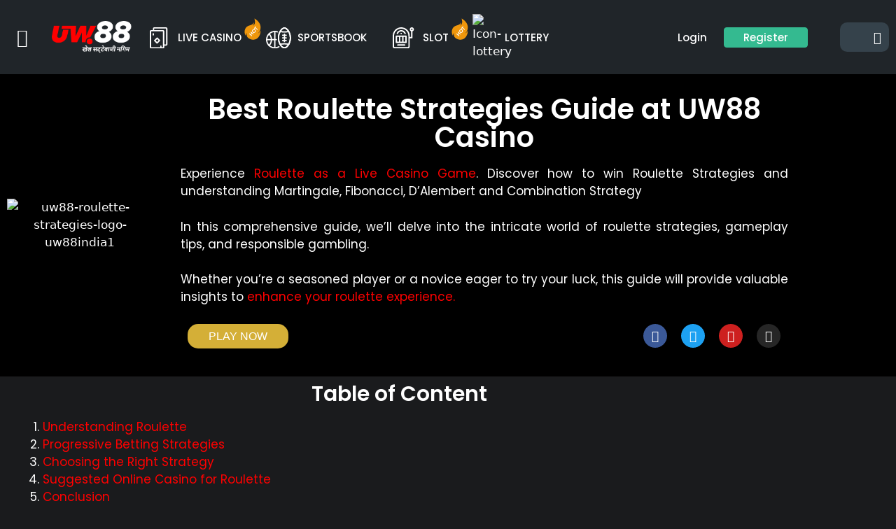

--- FILE ---
content_type: text/html; charset=UTF-8
request_url: https://uw88india1.com/roulette-strategies-guide/
body_size: 27136
content:
<!DOCTYPE html>
<html dir="ltr" lang="en-US" prefix="og: https://ogp.me/ns#">
<head>
	<meta charset="UTF-8">
	<title>How to Win Roulette (Roulette Strategies Guide &amp; Tips)</title>

		<!-- All in One SEO 4.9.3 - aioseo.com -->
	<meta name="description" content="Experience Roulette as a Live Casino Game. Discover how to win Roulette Strategies and understanding Martingale, Fibonacci, D’Alembert and Combination Strategy" />
	<meta name="robots" content="max-image-preview:large" />
	<meta name="author" content="UW88"/>
	<link rel="canonical" href="https://uw88india1.com/roulette-strategies-guide/" />
	<meta name="generator" content="All in One SEO (AIOSEO) 4.9.3" />
		<meta property="og:locale" content="en_US" />
		<meta property="og:site_name" content="UW88 -" />
		<meta property="og:type" content="article" />
		<meta property="og:title" content="How to Win Roulette (Roulette Strategies Guide &amp; Tips)" />
		<meta property="og:description" content="Experience Roulette as a Live Casino Game. Discover how to win Roulette Strategies and understanding Martingale, Fibonacci, D’Alembert and Combination Strategy" />
		<meta property="og:url" content="https://uw88india1.com/roulette-strategies-guide/" />
		<meta property="og:image" content="https://uw88india1.com/wp-content/uploads/2023/09/uw88-roulette-strategies-logo-uw88india1.jpg" />
		<meta property="og:image:secure_url" content="https://uw88india1.com/wp-content/uploads/2023/09/uw88-roulette-strategies-logo-uw88india1.jpg" />
		<meta property="og:image:width" content="300" />
		<meta property="og:image:height" content="300" />
		<meta property="article:published_time" content="2023-09-25T05:40:15+00:00" />
		<meta property="article:modified_time" content="2023-10-06T06:42:07+00:00" />
		<meta name="twitter:card" content="summary_large_image" />
		<meta name="twitter:title" content="How to Win Roulette (Roulette Strategies Guide &amp; Tips)" />
		<meta name="twitter:description" content="Experience Roulette as a Live Casino Game. Discover how to win Roulette Strategies and understanding Martingale, Fibonacci, D’Alembert and Combination Strategy" />
		<meta name="twitter:image" content="https://uw88india1.com/wp-content/uploads/2023/09/uw88-roulette-strategies-logo-uw88india1.jpg" />
		<script type="application/ld+json" class="aioseo-schema">
			{"@context":"https:\/\/schema.org","@graph":[{"@type":"BlogPosting","@id":"https:\/\/uw88india1.com\/roulette-strategies-guide\/#blogposting","name":"How to Win Roulette (Roulette Strategies Guide & Tips)","headline":"Roulette Strategies Guide","author":{"@id":"https:\/\/uw88india1.com\/author\/uw88\/#author"},"publisher":{"@id":"https:\/\/uw88india1.com\/#organization"},"image":{"@type":"ImageObject","url":"https:\/\/uw88india1.com\/wp-content\/uploads\/2023\/09\/uw88-roulette-strategies-logo-uw88india1.jpg","width":300,"height":300,"caption":"uw88-roulette-strategies-logo-uw88india1"},"datePublished":"2023-09-25T05:40:15+00:00","dateModified":"2023-10-06T06:42:07+00:00","inLanguage":"en-US","mainEntityOfPage":{"@id":"https:\/\/uw88india1.com\/roulette-strategies-guide\/#webpage"},"isPartOf":{"@id":"https:\/\/uw88india1.com\/roulette-strategies-guide\/#webpage"},"articleSection":"Casino Guide, roulette"},{"@type":"BreadcrumbList","@id":"https:\/\/uw88india1.com\/roulette-strategies-guide\/#breadcrumblist","itemListElement":[{"@type":"ListItem","@id":"https:\/\/uw88india1.com#listItem","position":1,"name":"Home","item":"https:\/\/uw88india1.com","nextItem":{"@type":"ListItem","@id":"https:\/\/uw88india1.com\/category\/casino-guide\/#listItem","name":"Casino Guide"}},{"@type":"ListItem","@id":"https:\/\/uw88india1.com\/category\/casino-guide\/#listItem","position":2,"name":"Casino Guide","item":"https:\/\/uw88india1.com\/category\/casino-guide\/","nextItem":{"@type":"ListItem","@id":"https:\/\/uw88india1.com\/roulette-strategies-guide\/#listItem","name":"Roulette Strategies Guide"},"previousItem":{"@type":"ListItem","@id":"https:\/\/uw88india1.com#listItem","name":"Home"}},{"@type":"ListItem","@id":"https:\/\/uw88india1.com\/roulette-strategies-guide\/#listItem","position":3,"name":"Roulette Strategies Guide","previousItem":{"@type":"ListItem","@id":"https:\/\/uw88india1.com\/category\/casino-guide\/#listItem","name":"Casino Guide"}}]},{"@type":"Organization","@id":"https:\/\/uw88india1.com\/#organization","name":"UW88","url":"https:\/\/uw88india1.com\/","logo":{"@type":"ImageObject","url":"https:\/\/uw88india1.com\/wp-content\/uploads\/2023\/09\/UW88-Logo-PNG.png","@id":"https:\/\/uw88india1.com\/roulette-strategies-guide\/#organizationLogo","width":180,"height":72,"caption":"UW88 Logo PNG"},"image":{"@id":"https:\/\/uw88india1.com\/roulette-strategies-guide\/#organizationLogo"}},{"@type":"Person","@id":"https:\/\/uw88india1.com\/author\/uw88\/#author","url":"https:\/\/uw88india1.com\/author\/uw88\/","name":"UW88","image":{"@type":"ImageObject","@id":"https:\/\/uw88india1.com\/roulette-strategies-guide\/#authorImage","url":"https:\/\/secure.gravatar.com\/avatar\/4b7842aac6e763c492714f6a47ab7d151e61431f240b728d93ff621726f9517e?s=96&d=mm&r=g","width":96,"height":96,"caption":"UW88"}},{"@type":"WebPage","@id":"https:\/\/uw88india1.com\/roulette-strategies-guide\/#webpage","url":"https:\/\/uw88india1.com\/roulette-strategies-guide\/","name":"How to Win Roulette (Roulette Strategies Guide & Tips)","description":"Experience Roulette as a Live Casino Game. Discover how to win Roulette Strategies and understanding Martingale, Fibonacci, D\u2019Alembert and Combination Strategy","inLanguage":"en-US","isPartOf":{"@id":"https:\/\/uw88india1.com\/#website"},"breadcrumb":{"@id":"https:\/\/uw88india1.com\/roulette-strategies-guide\/#breadcrumblist"},"author":{"@id":"https:\/\/uw88india1.com\/author\/uw88\/#author"},"creator":{"@id":"https:\/\/uw88india1.com\/author\/uw88\/#author"},"image":{"@type":"ImageObject","url":"https:\/\/uw88india1.com\/wp-content\/uploads\/2023\/09\/uw88-roulette-strategies-logo-uw88india1.jpg","@id":"https:\/\/uw88india1.com\/roulette-strategies-guide\/#mainImage","width":300,"height":300,"caption":"uw88-roulette-strategies-logo-uw88india1"},"primaryImageOfPage":{"@id":"https:\/\/uw88india1.com\/roulette-strategies-guide\/#mainImage"},"datePublished":"2023-09-25T05:40:15+00:00","dateModified":"2023-10-06T06:42:07+00:00"},{"@type":"WebSite","@id":"https:\/\/uw88india1.com\/#website","url":"https:\/\/uw88india1.com\/","name":"UW88","alternateName":"UW88 India","inLanguage":"en-US","publisher":{"@id":"https:\/\/uw88india1.com\/#organization"}}]}
		</script>
		<!-- All in One SEO -->


		<!-- Meta Tag Manager -->
		<meta name="keywords" content="Roulette, live Roulette, live casino games, live casino, uw88" />
		<!-- / Meta Tag Manager -->
<meta name="viewport" content="width=device-width, initial-scale=1"><link rel='dns-prefetch' href='//www.googletagmanager.com' />
<link href='https://fonts.gstatic.com' crossorigin rel='preconnect' />
<link href='https://fonts.googleapis.com' crossorigin rel='preconnect' />
<link rel="alternate" type="application/rss+xml" title="UW88 &raquo; Feed" href="https://uw88india1.com/feed/" />
<link rel="alternate" type="application/rss+xml" title="UW88 &raquo; Comments Feed" href="https://uw88india1.com/comments/feed/" />
<link rel="alternate" title="oEmbed (JSON)" type="application/json+oembed" href="https://uw88india1.com/wp-json/oembed/1.0/embed?url=https%3A%2F%2Fuw88india1.com%2Froulette-strategies-guide%2F" />
<link rel="alternate" title="oEmbed (XML)" type="text/xml+oembed" href="https://uw88india1.com/wp-json/oembed/1.0/embed?url=https%3A%2F%2Fuw88india1.com%2Froulette-strategies-guide%2F&#038;format=xml" />
<style id='wp-img-auto-sizes-contain-inline-css'>
img:is([sizes=auto i],[sizes^="auto," i]){contain-intrinsic-size:3000px 1500px}
/*# sourceURL=wp-img-auto-sizes-contain-inline-css */
</style>
<link rel='stylesheet' id='pt-cv-public-style-css' href='https://uw88india1.com/wp-content/plugins/content-views-query-and-display-post-page/public/assets/css/cv.css?ver=4.2.1' media='all' />
<link rel='stylesheet' id='hfe-widgets-style-css' href='https://uw88india1.com/wp-content/plugins/header-footer-elementor/inc/widgets-css/frontend.css?ver=2.8.1' media='all' />
<style id='wp-emoji-styles-inline-css'>

	img.wp-smiley, img.emoji {
		display: inline !important;
		border: none !important;
		box-shadow: none !important;
		height: 1em !important;
		width: 1em !important;
		margin: 0 0.07em !important;
		vertical-align: -0.1em !important;
		background: none !important;
		padding: 0 !important;
	}
/*# sourceURL=wp-emoji-styles-inline-css */
</style>
<style id='classic-theme-styles-inline-css'>
/*! This file is auto-generated */
.wp-block-button__link{color:#fff;background-color:#32373c;border-radius:9999px;box-shadow:none;text-decoration:none;padding:calc(.667em + 2px) calc(1.333em + 2px);font-size:1.125em}.wp-block-file__button{background:#32373c;color:#fff;text-decoration:none}
/*# sourceURL=/wp-includes/css/classic-themes.min.css */
</style>
<link rel='stylesheet' id='aioseo/css/src/vue/standalone/blocks/table-of-contents/global.scss-css' href='https://uw88india1.com/wp-content/plugins/all-in-one-seo-pack/dist/Lite/assets/css/table-of-contents/global.e90f6d47.css?ver=4.9.3' media='all' />
<style id='global-styles-inline-css'>
:root{--wp--preset--aspect-ratio--square: 1;--wp--preset--aspect-ratio--4-3: 4/3;--wp--preset--aspect-ratio--3-4: 3/4;--wp--preset--aspect-ratio--3-2: 3/2;--wp--preset--aspect-ratio--2-3: 2/3;--wp--preset--aspect-ratio--16-9: 16/9;--wp--preset--aspect-ratio--9-16: 9/16;--wp--preset--color--black: #000000;--wp--preset--color--cyan-bluish-gray: #abb8c3;--wp--preset--color--white: #ffffff;--wp--preset--color--pale-pink: #f78da7;--wp--preset--color--vivid-red: #cf2e2e;--wp--preset--color--luminous-vivid-orange: #ff6900;--wp--preset--color--luminous-vivid-amber: #fcb900;--wp--preset--color--light-green-cyan: #7bdcb5;--wp--preset--color--vivid-green-cyan: #00d084;--wp--preset--color--pale-cyan-blue: #8ed1fc;--wp--preset--color--vivid-cyan-blue: #0693e3;--wp--preset--color--vivid-purple: #9b51e0;--wp--preset--color--contrast: var(--contrast);--wp--preset--color--contrast-2: var(--contrast-2);--wp--preset--color--contrast-3: var(--contrast-3);--wp--preset--color--base: var(--base);--wp--preset--color--base-2: var(--base-2);--wp--preset--color--base-3: var(--base-3);--wp--preset--color--accent: var(--accent);--wp--preset--gradient--vivid-cyan-blue-to-vivid-purple: linear-gradient(135deg,rgb(6,147,227) 0%,rgb(155,81,224) 100%);--wp--preset--gradient--light-green-cyan-to-vivid-green-cyan: linear-gradient(135deg,rgb(122,220,180) 0%,rgb(0,208,130) 100%);--wp--preset--gradient--luminous-vivid-amber-to-luminous-vivid-orange: linear-gradient(135deg,rgb(252,185,0) 0%,rgb(255,105,0) 100%);--wp--preset--gradient--luminous-vivid-orange-to-vivid-red: linear-gradient(135deg,rgb(255,105,0) 0%,rgb(207,46,46) 100%);--wp--preset--gradient--very-light-gray-to-cyan-bluish-gray: linear-gradient(135deg,rgb(238,238,238) 0%,rgb(169,184,195) 100%);--wp--preset--gradient--cool-to-warm-spectrum: linear-gradient(135deg,rgb(74,234,220) 0%,rgb(151,120,209) 20%,rgb(207,42,186) 40%,rgb(238,44,130) 60%,rgb(251,105,98) 80%,rgb(254,248,76) 100%);--wp--preset--gradient--blush-light-purple: linear-gradient(135deg,rgb(255,206,236) 0%,rgb(152,150,240) 100%);--wp--preset--gradient--blush-bordeaux: linear-gradient(135deg,rgb(254,205,165) 0%,rgb(254,45,45) 50%,rgb(107,0,62) 100%);--wp--preset--gradient--luminous-dusk: linear-gradient(135deg,rgb(255,203,112) 0%,rgb(199,81,192) 50%,rgb(65,88,208) 100%);--wp--preset--gradient--pale-ocean: linear-gradient(135deg,rgb(255,245,203) 0%,rgb(182,227,212) 50%,rgb(51,167,181) 100%);--wp--preset--gradient--electric-grass: linear-gradient(135deg,rgb(202,248,128) 0%,rgb(113,206,126) 100%);--wp--preset--gradient--midnight: linear-gradient(135deg,rgb(2,3,129) 0%,rgb(40,116,252) 100%);--wp--preset--font-size--small: 13px;--wp--preset--font-size--medium: 20px;--wp--preset--font-size--large: 36px;--wp--preset--font-size--x-large: 42px;--wp--preset--spacing--20: 0.44rem;--wp--preset--spacing--30: 0.67rem;--wp--preset--spacing--40: 1rem;--wp--preset--spacing--50: 1.5rem;--wp--preset--spacing--60: 2.25rem;--wp--preset--spacing--70: 3.38rem;--wp--preset--spacing--80: 5.06rem;--wp--preset--shadow--natural: 6px 6px 9px rgba(0, 0, 0, 0.2);--wp--preset--shadow--deep: 12px 12px 50px rgba(0, 0, 0, 0.4);--wp--preset--shadow--sharp: 6px 6px 0px rgba(0, 0, 0, 0.2);--wp--preset--shadow--outlined: 6px 6px 0px -3px rgb(255, 255, 255), 6px 6px rgb(0, 0, 0);--wp--preset--shadow--crisp: 6px 6px 0px rgb(0, 0, 0);}:where(.is-layout-flex){gap: 0.5em;}:where(.is-layout-grid){gap: 0.5em;}body .is-layout-flex{display: flex;}.is-layout-flex{flex-wrap: wrap;align-items: center;}.is-layout-flex > :is(*, div){margin: 0;}body .is-layout-grid{display: grid;}.is-layout-grid > :is(*, div){margin: 0;}:where(.wp-block-columns.is-layout-flex){gap: 2em;}:where(.wp-block-columns.is-layout-grid){gap: 2em;}:where(.wp-block-post-template.is-layout-flex){gap: 1.25em;}:where(.wp-block-post-template.is-layout-grid){gap: 1.25em;}.has-black-color{color: var(--wp--preset--color--black) !important;}.has-cyan-bluish-gray-color{color: var(--wp--preset--color--cyan-bluish-gray) !important;}.has-white-color{color: var(--wp--preset--color--white) !important;}.has-pale-pink-color{color: var(--wp--preset--color--pale-pink) !important;}.has-vivid-red-color{color: var(--wp--preset--color--vivid-red) !important;}.has-luminous-vivid-orange-color{color: var(--wp--preset--color--luminous-vivid-orange) !important;}.has-luminous-vivid-amber-color{color: var(--wp--preset--color--luminous-vivid-amber) !important;}.has-light-green-cyan-color{color: var(--wp--preset--color--light-green-cyan) !important;}.has-vivid-green-cyan-color{color: var(--wp--preset--color--vivid-green-cyan) !important;}.has-pale-cyan-blue-color{color: var(--wp--preset--color--pale-cyan-blue) !important;}.has-vivid-cyan-blue-color{color: var(--wp--preset--color--vivid-cyan-blue) !important;}.has-vivid-purple-color{color: var(--wp--preset--color--vivid-purple) !important;}.has-black-background-color{background-color: var(--wp--preset--color--black) !important;}.has-cyan-bluish-gray-background-color{background-color: var(--wp--preset--color--cyan-bluish-gray) !important;}.has-white-background-color{background-color: var(--wp--preset--color--white) !important;}.has-pale-pink-background-color{background-color: var(--wp--preset--color--pale-pink) !important;}.has-vivid-red-background-color{background-color: var(--wp--preset--color--vivid-red) !important;}.has-luminous-vivid-orange-background-color{background-color: var(--wp--preset--color--luminous-vivid-orange) !important;}.has-luminous-vivid-amber-background-color{background-color: var(--wp--preset--color--luminous-vivid-amber) !important;}.has-light-green-cyan-background-color{background-color: var(--wp--preset--color--light-green-cyan) !important;}.has-vivid-green-cyan-background-color{background-color: var(--wp--preset--color--vivid-green-cyan) !important;}.has-pale-cyan-blue-background-color{background-color: var(--wp--preset--color--pale-cyan-blue) !important;}.has-vivid-cyan-blue-background-color{background-color: var(--wp--preset--color--vivid-cyan-blue) !important;}.has-vivid-purple-background-color{background-color: var(--wp--preset--color--vivid-purple) !important;}.has-black-border-color{border-color: var(--wp--preset--color--black) !important;}.has-cyan-bluish-gray-border-color{border-color: var(--wp--preset--color--cyan-bluish-gray) !important;}.has-white-border-color{border-color: var(--wp--preset--color--white) !important;}.has-pale-pink-border-color{border-color: var(--wp--preset--color--pale-pink) !important;}.has-vivid-red-border-color{border-color: var(--wp--preset--color--vivid-red) !important;}.has-luminous-vivid-orange-border-color{border-color: var(--wp--preset--color--luminous-vivid-orange) !important;}.has-luminous-vivid-amber-border-color{border-color: var(--wp--preset--color--luminous-vivid-amber) !important;}.has-light-green-cyan-border-color{border-color: var(--wp--preset--color--light-green-cyan) !important;}.has-vivid-green-cyan-border-color{border-color: var(--wp--preset--color--vivid-green-cyan) !important;}.has-pale-cyan-blue-border-color{border-color: var(--wp--preset--color--pale-cyan-blue) !important;}.has-vivid-cyan-blue-border-color{border-color: var(--wp--preset--color--vivid-cyan-blue) !important;}.has-vivid-purple-border-color{border-color: var(--wp--preset--color--vivid-purple) !important;}.has-vivid-cyan-blue-to-vivid-purple-gradient-background{background: var(--wp--preset--gradient--vivid-cyan-blue-to-vivid-purple) !important;}.has-light-green-cyan-to-vivid-green-cyan-gradient-background{background: var(--wp--preset--gradient--light-green-cyan-to-vivid-green-cyan) !important;}.has-luminous-vivid-amber-to-luminous-vivid-orange-gradient-background{background: var(--wp--preset--gradient--luminous-vivid-amber-to-luminous-vivid-orange) !important;}.has-luminous-vivid-orange-to-vivid-red-gradient-background{background: var(--wp--preset--gradient--luminous-vivid-orange-to-vivid-red) !important;}.has-very-light-gray-to-cyan-bluish-gray-gradient-background{background: var(--wp--preset--gradient--very-light-gray-to-cyan-bluish-gray) !important;}.has-cool-to-warm-spectrum-gradient-background{background: var(--wp--preset--gradient--cool-to-warm-spectrum) !important;}.has-blush-light-purple-gradient-background{background: var(--wp--preset--gradient--blush-light-purple) !important;}.has-blush-bordeaux-gradient-background{background: var(--wp--preset--gradient--blush-bordeaux) !important;}.has-luminous-dusk-gradient-background{background: var(--wp--preset--gradient--luminous-dusk) !important;}.has-pale-ocean-gradient-background{background: var(--wp--preset--gradient--pale-ocean) !important;}.has-electric-grass-gradient-background{background: var(--wp--preset--gradient--electric-grass) !important;}.has-midnight-gradient-background{background: var(--wp--preset--gradient--midnight) !important;}.has-small-font-size{font-size: var(--wp--preset--font-size--small) !important;}.has-medium-font-size{font-size: var(--wp--preset--font-size--medium) !important;}.has-large-font-size{font-size: var(--wp--preset--font-size--large) !important;}.has-x-large-font-size{font-size: var(--wp--preset--font-size--x-large) !important;}
:where(.wp-block-post-template.is-layout-flex){gap: 1.25em;}:where(.wp-block-post-template.is-layout-grid){gap: 1.25em;}
:where(.wp-block-term-template.is-layout-flex){gap: 1.25em;}:where(.wp-block-term-template.is-layout-grid){gap: 1.25em;}
:where(.wp-block-columns.is-layout-flex){gap: 2em;}:where(.wp-block-columns.is-layout-grid){gap: 2em;}
:root :where(.wp-block-pullquote){font-size: 1.5em;line-height: 1.6;}
/*# sourceURL=global-styles-inline-css */
</style>
<link rel='stylesheet' id='rt-fontawsome-css' href='https://uw88india1.com/wp-content/plugins/the-post-grid/assets/vendor/font-awesome/css/font-awesome.min.css?ver=7.8.8' media='all' />
<link rel='stylesheet' id='rt-tpg-css' href='https://uw88india1.com/wp-content/plugins/the-post-grid/assets/css/thepostgrid.min.css?ver=7.8.8' media='all' />
<link rel='stylesheet' id='hfe-style-css' href='https://uw88india1.com/wp-content/plugins/header-footer-elementor/assets/css/header-footer-elementor.css?ver=2.8.1' media='all' />
<link rel='stylesheet' id='elementor-icons-css' href='https://uw88india1.com/wp-content/plugins/elementor/assets/lib/eicons/css/elementor-icons.min.css?ver=5.45.0' media='all' />
<link rel='stylesheet' id='elementor-frontend-css' href='https://uw88india1.com/wp-content/plugins/elementor/assets/css/frontend.min.css?ver=3.34.1' media='all' />
<link rel='stylesheet' id='elementor-post-6-css' href='https://uw88india1.com/wp-content/uploads/elementor/css/post-6.css?ver=1768255528' media='all' />
<link rel='stylesheet' id='widget-image-css' href='https://uw88india1.com/wp-content/plugins/elementor/assets/css/widget-image.min.css?ver=3.34.1' media='all' />
<link rel='stylesheet' id='widget-heading-css' href='https://uw88india1.com/wp-content/plugins/elementor/assets/css/widget-heading.min.css?ver=3.34.1' media='all' />
<link rel='stylesheet' id='widget-social-icons-css' href='https://uw88india1.com/wp-content/plugins/elementor/assets/css/widget-social-icons.min.css?ver=3.34.1' media='all' />
<link rel='stylesheet' id='e-apple-webkit-css' href='https://uw88india1.com/wp-content/plugins/elementor/assets/css/conditionals/apple-webkit.min.css?ver=3.34.1' media='all' />
<link rel='stylesheet' id='widget-menu-anchor-css' href='https://uw88india1.com/wp-content/plugins/elementor/assets/css/widget-menu-anchor.min.css?ver=3.34.1' media='all' />
<link rel='stylesheet' id='widget-video-css' href='https://uw88india1.com/wp-content/plugins/elementor/assets/css/widget-video.min.css?ver=3.34.1' media='all' />
<link rel='stylesheet' id='widget-toggle-css' href='https://uw88india1.com/wp-content/plugins/elementor/assets/css/widget-toggle.min.css?ver=3.34.1' media='all' />
<link rel='stylesheet' id='elementor-post-624-css' href='https://uw88india1.com/wp-content/uploads/elementor/css/post-624.css?ver=1768371591' media='all' />
<link rel='stylesheet' id='elementor-post-26-css' href='https://uw88india1.com/wp-content/uploads/elementor/css/post-26.css?ver=1768255528' media='all' />
<link rel='stylesheet' id='elementor-post-58-css' href='https://uw88india1.com/wp-content/uploads/elementor/css/post-58.css?ver=1768255529' media='all' />
<link rel='stylesheet' id='generate-style-css' href='https://uw88india1.com/wp-content/themes/generatepress/assets/css/main.min.css?ver=3.3.1' media='all' />
<style id='generate-style-inline-css'>
body{background-color:var(--base-2);color:var(--contrast);}a{color:var(--accent);}a{text-decoration:underline;}.entry-title a, .site-branding a, a.button, .wp-block-button__link, .main-navigation a{text-decoration:none;}a:hover, a:focus, a:active{color:var(--contrast);}.wp-block-group__inner-container{max-width:1200px;margin-left:auto;margin-right:auto;}:root{--contrast:#ffffff;--contrast-2:#ffffff;--contrast-3:#000000;--base:#202529;--base-2:#1A1B1D;--base-3:#202529;--accent:#ff0000;}:root .has-contrast-color{color:var(--contrast);}:root .has-contrast-background-color{background-color:var(--contrast);}:root .has-contrast-2-color{color:var(--contrast-2);}:root .has-contrast-2-background-color{background-color:var(--contrast-2);}:root .has-contrast-3-color{color:var(--contrast-3);}:root .has-contrast-3-background-color{background-color:var(--contrast-3);}:root .has-base-color{color:var(--base);}:root .has-base-background-color{background-color:var(--base);}:root .has-base-2-color{color:var(--base-2);}:root .has-base-2-background-color{background-color:var(--base-2);}:root .has-base-3-color{color:var(--base-3);}:root .has-base-3-background-color{background-color:var(--base-3);}:root .has-accent-color{color:var(--accent);}:root .has-accent-background-color{background-color:var(--accent);}button:not(.menu-toggle),html input[type="button"],input[type="reset"],input[type="submit"],.button,.wp-block-button .wp-block-button__link{font-family:Poppins, sans-serif;font-weight:500;font-size:15px;}h1{font-family:Poppins, sans-serif;font-weight:700;font-size:40px;}@media (max-width:768px){h1{font-size:32px;}}h2{font-family:Poppins, sans-serif;font-weight:700;font-size:30px;}@media (max-width:768px){h2{font-size:24px;}}h3{font-family:Poppins, sans-serif;font-weight:700;font-size:24px;}@media (max-width:768px){h3{font-size:21px;}}h4{font-family:Poppins, sans-serif;font-weight:700;font-size:20px;}@media (max-width:768px){h4{font-size:18px;}}.site-info{font-size:14px;}.top-bar{background-color:#636363;color:#ffffff;}.top-bar a{color:#ffffff;}.top-bar a:hover{color:#303030;}.site-header{background-color:var(--base-3);}.main-title a,.main-title a:hover{color:var(--contrast);}.site-description{color:var(--contrast-2);}.mobile-menu-control-wrapper .menu-toggle,.mobile-menu-control-wrapper .menu-toggle:hover,.mobile-menu-control-wrapper .menu-toggle:focus,.has-inline-mobile-toggle #site-navigation.toggled{background-color:rgba(0, 0, 0, 0.02);}.main-navigation,.main-navigation ul ul{background-color:var(--base-3);}.main-navigation .main-nav ul li a, .main-navigation .menu-toggle, .main-navigation .menu-bar-items{color:var(--contrast);}.main-navigation .main-nav ul li:not([class*="current-menu-"]):hover > a, .main-navigation .main-nav ul li:not([class*="current-menu-"]):focus > a, .main-navigation .main-nav ul li.sfHover:not([class*="current-menu-"]) > a, .main-navigation .menu-bar-item:hover > a, .main-navigation .menu-bar-item.sfHover > a{color:var(--accent);}button.menu-toggle:hover,button.menu-toggle:focus{color:var(--contrast);}.main-navigation .main-nav ul li[class*="current-menu-"] > a{color:var(--accent);}.navigation-search input[type="search"],.navigation-search input[type="search"]:active, .navigation-search input[type="search"]:focus, .main-navigation .main-nav ul li.search-item.active > a, .main-navigation .menu-bar-items .search-item.active > a{color:var(--accent);}.main-navigation ul ul{background-color:var(--base);}.separate-containers .inside-article, .separate-containers .comments-area, .separate-containers .page-header, .one-container .container, .separate-containers .paging-navigation, .inside-page-header{color:var(--contrast);background-color:var(--base-2);}.entry-header h1,.page-header h1{color:var(--contrast-2);}.entry-title a{color:var(--contrast);}.entry-title a:hover{color:var(--contrast-2);}.entry-meta{color:var(--contrast-2);}h1{color:var(--contrast-2);}h2{color:var(--contrast-2);}h3{color:var(--contrast-2);}h4{color:var(--contrast-2);}h5{color:var(--contrast-2);}h6{color:var(--contrast-2);}.sidebar .widget{background-color:var(--base-3);}.footer-widgets{background-color:var(--base-3);}.site-info{background-color:var(--base-3);}input[type="text"],input[type="email"],input[type="url"],input[type="password"],input[type="search"],input[type="tel"],input[type="number"],textarea,select{color:var(--contrast);background-color:var(--base-2);border-color:var(--base);}input[type="text"]:focus,input[type="email"]:focus,input[type="url"]:focus,input[type="password"]:focus,input[type="search"]:focus,input[type="tel"]:focus,input[type="number"]:focus,textarea:focus,select:focus{color:var(--contrast);background-color:var(--base-2);border-color:var(--contrast-3);}button,html input[type="button"],input[type="reset"],input[type="submit"],a.button,a.wp-block-button__link:not(.has-background){color:#ffffff;background-color:#55555e;}button:hover,html input[type="button"]:hover,input[type="reset"]:hover,input[type="submit"]:hover,a.button:hover,button:focus,html input[type="button"]:focus,input[type="reset"]:focus,input[type="submit"]:focus,a.button:focus,a.wp-block-button__link:not(.has-background):active,a.wp-block-button__link:not(.has-background):focus,a.wp-block-button__link:not(.has-background):hover{color:#ffffff;background-color:#3f4047;}a.generate-back-to-top{background-color:rgba( 0,0,0,0.4 );color:#ffffff;}a.generate-back-to-top:hover,a.generate-back-to-top:focus{background-color:rgba( 0,0,0,0.6 );color:#ffffff;}:root{--gp-search-modal-bg-color:var(--base-3);--gp-search-modal-text-color:var(--contrast);--gp-search-modal-overlay-bg-color:rgba(0,0,0,0.2);}@media (max-width: 768px){.main-navigation .menu-bar-item:hover > a, .main-navigation .menu-bar-item.sfHover > a{background:none;color:var(--contrast);}}.nav-below-header .main-navigation .inside-navigation.grid-container, .nav-above-header .main-navigation .inside-navigation.grid-container{padding:0px 20px 0px 20px;}.site-main .wp-block-group__inner-container{padding:40px;}.separate-containers .paging-navigation{padding-top:20px;padding-bottom:20px;}.entry-content .alignwide, body:not(.no-sidebar) .entry-content .alignfull{margin-left:-40px;width:calc(100% + 80px);max-width:calc(100% + 80px);}.rtl .menu-item-has-children .dropdown-menu-toggle{padding-left:20px;}.rtl .main-navigation .main-nav ul li.menu-item-has-children > a{padding-right:20px;}@media (max-width:768px){.separate-containers .inside-article, .separate-containers .comments-area, .separate-containers .page-header, .separate-containers .paging-navigation, .one-container .site-content, .inside-page-header{padding:30px;}.site-main .wp-block-group__inner-container{padding:30px;}.inside-top-bar{padding-right:30px;padding-left:30px;}.inside-header{padding-right:30px;padding-left:30px;}.widget-area .widget{padding-top:30px;padding-right:30px;padding-bottom:30px;padding-left:30px;}.footer-widgets-container{padding-top:30px;padding-right:30px;padding-bottom:30px;padding-left:30px;}.inside-site-info{padding-right:30px;padding-left:30px;}.entry-content .alignwide, body:not(.no-sidebar) .entry-content .alignfull{margin-left:-30px;width:calc(100% + 60px);max-width:calc(100% + 60px);}.one-container .site-main .paging-navigation{margin-bottom:20px;}}/* End cached CSS */.is-right-sidebar{width:30%;}.is-left-sidebar{width:30%;}.site-content .content-area{width:100%;}@media (max-width: 768px){.main-navigation .menu-toggle,.sidebar-nav-mobile:not(#sticky-placeholder){display:block;}.main-navigation ul,.gen-sidebar-nav,.main-navigation:not(.slideout-navigation):not(.toggled) .main-nav > ul,.has-inline-mobile-toggle #site-navigation .inside-navigation > *:not(.navigation-search):not(.main-nav){display:none;}.nav-align-right .inside-navigation,.nav-align-center .inside-navigation{justify-content:space-between;}.has-inline-mobile-toggle .mobile-menu-control-wrapper{display:flex;flex-wrap:wrap;}.has-inline-mobile-toggle .inside-header{flex-direction:row;text-align:left;flex-wrap:wrap;}.has-inline-mobile-toggle .header-widget,.has-inline-mobile-toggle #site-navigation{flex-basis:100%;}.nav-float-left .has-inline-mobile-toggle #site-navigation{order:10;}}
.elementor-template-full-width .site-content{display:block;}
.dynamic-author-image-rounded{border-radius:100%;}.dynamic-featured-image, .dynamic-author-image{vertical-align:middle;}.one-container.blog .dynamic-content-template:not(:last-child), .one-container.archive .dynamic-content-template:not(:last-child){padding-bottom:0px;}.dynamic-entry-excerpt > p:last-child{margin-bottom:0px;}
/*# sourceURL=generate-style-inline-css */
</style>
<link rel='stylesheet' id='generate-google-fonts-css' href='https://fonts.googleapis.com/css?family=Poppins%3A100%2C100italic%2C200%2C200italic%2C300%2C300italic%2Cregular%2Citalic%2C500%2C500italic%2C600%2C600italic%2C700%2C700italic%2C800%2C800italic%2C900%2C900italic&#038;display=auto&#038;ver=3.3.1' media='all' />
<link rel='stylesheet' id='hfe-elementor-icons-css' href='https://uw88india1.com/wp-content/plugins/elementor/assets/lib/eicons/css/elementor-icons.min.css?ver=5.34.0' media='all' />
<link rel='stylesheet' id='hfe-icons-list-css' href='https://uw88india1.com/wp-content/plugins/elementor/assets/css/widget-icon-list.min.css?ver=3.24.3' media='all' />
<link rel='stylesheet' id='hfe-social-icons-css' href='https://uw88india1.com/wp-content/plugins/elementor/assets/css/widget-social-icons.min.css?ver=3.24.0' media='all' />
<link rel='stylesheet' id='hfe-social-share-icons-brands-css' href='https://uw88india1.com/wp-content/plugins/elementor/assets/lib/font-awesome/css/brands.css?ver=5.15.3' media='all' />
<link rel='stylesheet' id='hfe-social-share-icons-fontawesome-css' href='https://uw88india1.com/wp-content/plugins/elementor/assets/lib/font-awesome/css/fontawesome.css?ver=5.15.3' media='all' />
<link rel='stylesheet' id='hfe-nav-menu-icons-css' href='https://uw88india1.com/wp-content/plugins/elementor/assets/lib/font-awesome/css/solid.css?ver=5.15.3' media='all' />
<style id='generateblocks-inline-css'>
:root{--gb-container-width:1200px;}.gb-container .wp-block-image img{vertical-align:middle;}.gb-grid-wrapper .wp-block-image{margin-bottom:0;}.gb-highlight{background:none;}.gb-shape{line-height:0;}
/*# sourceURL=generateblocks-inline-css */
</style>
<link rel='stylesheet' id='generate-blog-images-css' href='https://uw88india1.com/wp-content/plugins/gp-premium/blog/functions/css/featured-images.min.css?ver=2.3.1' media='all' />
<link rel='stylesheet' id='bdt-uikit-css' href='https://uw88india1.com/wp-content/plugins/bdthemes-element-pack-lite/assets/css/bdt-uikit.css?ver=3.21.7' media='all' />
<link rel='stylesheet' id='ep-helper-css' href='https://uw88india1.com/wp-content/plugins/bdthemes-element-pack-lite/assets/css/ep-helper.css?ver=8.3.16' media='all' />
<link rel='stylesheet' id='elementor-gf-local-poppins-css' href='https://uw88india1.com/wp-content/uploads/elementor/google-fonts/css/poppins.css?ver=1742249295' media='all' />
<link rel='stylesheet' id='elementor-gf-local-opensans-css' href='https://uw88india1.com/wp-content/uploads/elementor/google-fonts/css/opensans.css?ver=1742249313' media='all' />
<link rel='stylesheet' id='elementor-icons-shared-0-css' href='https://uw88india1.com/wp-content/plugins/elementor/assets/lib/font-awesome/css/fontawesome.min.css?ver=5.15.3' media='all' />
<link rel='stylesheet' id='elementor-icons-fa-brands-css' href='https://uw88india1.com/wp-content/plugins/elementor/assets/lib/font-awesome/css/brands.min.css?ver=5.15.3' media='all' />
<link rel='stylesheet' id='elementor-icons-fa-solid-css' href='https://uw88india1.com/wp-content/plugins/elementor/assets/lib/font-awesome/css/solid.min.css?ver=5.15.3' media='all' />
<link rel='stylesheet' id='elementor-icons-fa-regular-css' href='https://uw88india1.com/wp-content/plugins/elementor/assets/lib/font-awesome/css/regular.min.css?ver=5.15.3' media='all' />
<script src="https://uw88india1.com/wp-includes/js/jquery/jquery.min.js?ver=3.7.1" id="jquery-core-js"></script>
<script src="https://uw88india1.com/wp-includes/js/jquery/jquery-migrate.min.js?ver=3.4.1" id="jquery-migrate-js"></script>
<script id="jquery-js-after">
!function($){"use strict";$(document).ready(function(){$(this).scrollTop()>100&&$(".hfe-scroll-to-top-wrap").removeClass("hfe-scroll-to-top-hide"),$(window).scroll(function(){$(this).scrollTop()<100?$(".hfe-scroll-to-top-wrap").fadeOut(300):$(".hfe-scroll-to-top-wrap").fadeIn(300)}),$(".hfe-scroll-to-top-wrap").on("click",function(){$("html, body").animate({scrollTop:0},300);return!1})})}(jQuery);
!function($){'use strict';$(document).ready(function(){var bar=$('.hfe-reading-progress-bar');if(!bar.length)return;$(window).on('scroll',function(){var s=$(window).scrollTop(),d=$(document).height()-$(window).height(),p=d? s/d*100:0;bar.css('width',p+'%')});});}(jQuery);
//# sourceURL=jquery-js-after
</script>

<!-- Google tag (gtag.js) snippet added by Site Kit -->
<!-- Google Analytics snippet added by Site Kit -->
<script src="https://www.googletagmanager.com/gtag/js?id=GT-5R4GH6M" id="google_gtagjs-js" async></script>
<script id="google_gtagjs-js-after">
window.dataLayer = window.dataLayer || [];function gtag(){dataLayer.push(arguments);}
gtag("set","linker",{"domains":["uw88india1.com"]});
gtag("js", new Date());
gtag("set", "developer_id.dZTNiMT", true);
gtag("config", "GT-5R4GH6M");
//# sourceURL=google_gtagjs-js-after
</script>
<link rel="https://api.w.org/" href="https://uw88india1.com/wp-json/" /><link rel="alternate" title="JSON" type="application/json" href="https://uw88india1.com/wp-json/wp/v2/posts/624" /><link rel="EditURI" type="application/rsd+xml" title="RSD" href="https://uw88india1.com/xmlrpc.php?rsd" />
<meta name="generator" content="WordPress 6.9" />
<link rel='shortlink' href='https://uw88india1.com/?p=624' />
<meta name="cdp-version" content="1.5.0" /><meta name="generator" content="Site Kit by Google 1.170.0" />        <style>
            :root {
                --tpg-primary-color: #0d6efd;
                --tpg-secondary-color: #0654c4;
                --tpg-primary-light: #c4d0ff
            }

                    </style>
		<meta name="generator" content="Elementor 3.34.1; features: additional_custom_breakpoints; settings: css_print_method-external, google_font-enabled, font_display-swap">
			<style>
				.e-con.e-parent:nth-of-type(n+4):not(.e-lazyloaded):not(.e-no-lazyload),
				.e-con.e-parent:nth-of-type(n+4):not(.e-lazyloaded):not(.e-no-lazyload) * {
					background-image: none !important;
				}
				@media screen and (max-height: 1024px) {
					.e-con.e-parent:nth-of-type(n+3):not(.e-lazyloaded):not(.e-no-lazyload),
					.e-con.e-parent:nth-of-type(n+3):not(.e-lazyloaded):not(.e-no-lazyload) * {
						background-image: none !important;
					}
				}
				@media screen and (max-height: 640px) {
					.e-con.e-parent:nth-of-type(n+2):not(.e-lazyloaded):not(.e-no-lazyload),
					.e-con.e-parent:nth-of-type(n+2):not(.e-lazyloaded):not(.e-no-lazyload) * {
						background-image: none !important;
					}
				}
			</style>
			<link rel="icon" href="https://uw88india1.com/wp-content/uploads/2023/09/faviconred.png" sizes="32x32" />
<link rel="icon" href="https://uw88india1.com/wp-content/uploads/2023/09/faviconred.png" sizes="192x192" />
<link rel="apple-touch-icon" href="https://uw88india1.com/wp-content/uploads/2023/09/faviconred.png" />
<meta name="msapplication-TileImage" content="https://uw88india1.com/wp-content/uploads/2023/09/faviconred.png" />
		<style id="wp-custom-css">
			/*The Post Grid*/
.tpg-shortcode-main-wrapper .layout1 .rt-holder .rt-detail {
	background: transparent;
}

	.tpg-shortcode-main-wrapper .layout1 .rt-holder {
	border: solid 2px #ff0000;
	border-radius: 10px;
}

.tpg-shortcode-main-wrapper .layout1 .rt-holder .rt-detail h3 {
	margin: 0px;
}

.tpg-shortcode-main-wrapper .layout1 .rt-holder .rt-detail {
	padding: 8px 5px;
}

/*Content Views*/
.pt-cv-title {
	text-align: Center;
	}

.pt-cv-thumb-default  {
        display: flex;
        justify-content: center;
        align-items: center;
				margin-left: -15px;
				margin-right: -15px;
				margin-bottom: 0 px;
		  padding: 5px;

    }

.pt-cv-content-item {
		border: 3px solid rgb(255,255,255);
		border-radius: 10px;
		background: linear-gradient(to top, #999999 2px, transparent 1px), 

    linear-gradient(to bottom, #999999 2px, transparent 1px),  

    linear-gradient(to left, #999999 2px, transparent 1px),  

    linear-gradient(to right, #999999 2px, transparent 1px);
}



.pt-cv-view {
	margin: auto;
}

.pt-cv-wrapper .pagination>.active>a, .pt-cv-wrapper .pagination>.active>a:focus, .pt-cv-wrapper .pagination>.active>a:hover, .pt-cv-wrapper .pagination>.active>span, .pt-cv-wrapper .pagination>.active>span:focus, .pt-cv-wrapper .pagination>.active>span:hover {
	background: #F6CF50;
}

.pt-cv-wrapper .pagination>li>a, .pt-cv-wrapper .pagination>li>span {
	color: #F6CF50;
}
}

@media (max-width: 767px) {
    .pt-cv-grid {
        padding-right: 0;
        padding-left: 0;
    }

    .pt-cv-content-item {
        margin-right: 0;
        margin-left: 0;
    }
}

/*caption*/
.wp-caption .wp-caption-text {
 padding-top: 0px;
 opacity: 1;
}
}

html,
body{
width:100%;
overflow-x:hidden;
}   		</style>
		</head>

<body class="wp-singular post-template-default single single-post postid-624 single-format-standard wp-custom-logo wp-embed-responsive wp-theme-generatepress post-image-above-header post-image-aligned-center sticky-menu-fade rttpg rttpg-7.8.8 radius-frontend rttpg-body-wrap rttpg-flaticon ehf-header ehf-footer ehf-template-generatepress ehf-stylesheet-generatepress no-sidebar nav-float-right separate-containers header-aligned-left dropdown-hover full-width-content elementor-default elementor-kit-6 elementor-page elementor-page-624" itemtype="https://schema.org/Blog" itemscope>
	<a class="screen-reader-text skip-link" href="#content" title="Skip to content">Skip to content</a>		<header id="masthead" itemscope="itemscope" itemtype="https://schema.org/WPHeader">
			<p class="main-title bhf-hidden" itemprop="headline"><a href="https://uw88india1.com" title="UW88" rel="home">UW88</a></p>
					<div data-elementor-type="wp-post" data-elementor-id="26" class="elementor elementor-26">
						<section class="elementor-section elementor-top-section elementor-element elementor-element-0b0ae41 elementor-hidden-mobile elementor-section-boxed elementor-section-height-default elementor-section-height-default" data-id="0b0ae41" data-element_type="section" data-settings="{&quot;background_background&quot;:&quot;classic&quot;}">
						<div class="elementor-container elementor-column-gap-default">
					<div class="elementor-column elementor-col-20 elementor-top-column elementor-element elementor-element-b09e37e" data-id="b09e37e" data-element_type="column">
			<div class="elementor-widget-wrap elementor-element-populated">
						<div class="elementor-element elementor-element-eef7955 hfe-menu-item-space-between hfe-submenu-icon-arrow hfe-link-redirect-child elementor-widget elementor-widget-navigation-menu" data-id="eef7955" data-element_type="widget" data-settings="{&quot;toggle_size&quot;:{&quot;unit&quot;:&quot;px&quot;,&quot;size&quot;:26,&quot;sizes&quot;:[]},&quot;hamburger_align&quot;:&quot;center&quot;,&quot;hamburger_menu_align&quot;:&quot;space-between&quot;,&quot;dropdown_border_radius&quot;:{&quot;unit&quot;:&quot;px&quot;,&quot;top&quot;:&quot;&quot;,&quot;right&quot;:&quot;&quot;,&quot;bottom&quot;:&quot;&quot;,&quot;left&quot;:&quot;&quot;,&quot;isLinked&quot;:true},&quot;dropdown_border_radius_tablet&quot;:{&quot;unit&quot;:&quot;px&quot;,&quot;top&quot;:&quot;&quot;,&quot;right&quot;:&quot;&quot;,&quot;bottom&quot;:&quot;&quot;,&quot;left&quot;:&quot;&quot;,&quot;isLinked&quot;:true},&quot;dropdown_border_radius_mobile&quot;:{&quot;unit&quot;:&quot;px&quot;,&quot;top&quot;:&quot;&quot;,&quot;right&quot;:&quot;&quot;,&quot;bottom&quot;:&quot;&quot;,&quot;left&quot;:&quot;&quot;,&quot;isLinked&quot;:true},&quot;padding_horizontal_dropdown_item&quot;:{&quot;unit&quot;:&quot;px&quot;,&quot;size&quot;:&quot;&quot;,&quot;sizes&quot;:[]},&quot;padding_horizontal_dropdown_item_tablet&quot;:{&quot;unit&quot;:&quot;px&quot;,&quot;size&quot;:&quot;&quot;,&quot;sizes&quot;:[]},&quot;padding_horizontal_dropdown_item_mobile&quot;:{&quot;unit&quot;:&quot;px&quot;,&quot;size&quot;:&quot;&quot;,&quot;sizes&quot;:[]},&quot;padding_vertical_dropdown_item&quot;:{&quot;unit&quot;:&quot;px&quot;,&quot;size&quot;:15,&quot;sizes&quot;:[]},&quot;padding_vertical_dropdown_item_tablet&quot;:{&quot;unit&quot;:&quot;px&quot;,&quot;size&quot;:&quot;&quot;,&quot;sizes&quot;:[]},&quot;padding_vertical_dropdown_item_mobile&quot;:{&quot;unit&quot;:&quot;px&quot;,&quot;size&quot;:&quot;&quot;,&quot;sizes&quot;:[]},&quot;distance_from_menu&quot;:{&quot;unit&quot;:&quot;px&quot;,&quot;size&quot;:&quot;&quot;,&quot;sizes&quot;:[]},&quot;distance_from_menu_tablet&quot;:{&quot;unit&quot;:&quot;px&quot;,&quot;size&quot;:&quot;&quot;,&quot;sizes&quot;:[]},&quot;distance_from_menu_mobile&quot;:{&quot;unit&quot;:&quot;px&quot;,&quot;size&quot;:&quot;&quot;,&quot;sizes&quot;:[]},&quot;toggle_size_tablet&quot;:{&quot;unit&quot;:&quot;px&quot;,&quot;size&quot;:&quot;&quot;,&quot;sizes&quot;:[]},&quot;toggle_size_mobile&quot;:{&quot;unit&quot;:&quot;px&quot;,&quot;size&quot;:&quot;&quot;,&quot;sizes&quot;:[]},&quot;toggle_border_width&quot;:{&quot;unit&quot;:&quot;px&quot;,&quot;size&quot;:&quot;&quot;,&quot;sizes&quot;:[]},&quot;toggle_border_width_tablet&quot;:{&quot;unit&quot;:&quot;px&quot;,&quot;size&quot;:&quot;&quot;,&quot;sizes&quot;:[]},&quot;toggle_border_width_mobile&quot;:{&quot;unit&quot;:&quot;px&quot;,&quot;size&quot;:&quot;&quot;,&quot;sizes&quot;:[]},&quot;toggle_border_radius&quot;:{&quot;unit&quot;:&quot;px&quot;,&quot;size&quot;:&quot;&quot;,&quot;sizes&quot;:[]},&quot;toggle_border_radius_tablet&quot;:{&quot;unit&quot;:&quot;px&quot;,&quot;size&quot;:&quot;&quot;,&quot;sizes&quot;:[]},&quot;toggle_border_radius_mobile&quot;:{&quot;unit&quot;:&quot;px&quot;,&quot;size&quot;:&quot;&quot;,&quot;sizes&quot;:[]}}" data-widget_type="navigation-menu.default">
				<div class="elementor-widget-container">
								<div class="hfe-nav-menu hfe-layout-expandible hfe-nav-menu-layout expandible" data-layout="expandible">
				<div role="button" class="hfe-nav-menu__toggle elementor-clickable" tabindex="0" aria-label="Menu Toggle">
					<span class="screen-reader-text">Menu</span>
					<div class="hfe-nav-menu-icon">
						<i aria-hidden="true"  class="fas fa-bars"></i>					</div>
				</div>
				<nav class="hfe-dropdown-expandible hfe-nav-menu__layout-expandible hfe-nav-menu__submenu-arrow" data-toggle-icon="&lt;i aria-hidden=&quot;true&quot; tabindex=&quot;0&quot; class=&quot;fas fa-bars&quot;&gt;&lt;/i&gt;" data-close-icon="&lt;i aria-hidden=&quot;true&quot; tabindex=&quot;0&quot; class=&quot;far fa-window-close&quot;&gt;&lt;/i&gt;" data-full-width="yes">
					<ul id="menu-1-eef7955" class="hfe-nav-menu"><li id="menu-item-22" class="menu-item menu-item-type-post_type menu-item-object-page menu-item-has-children parent hfe-has-submenu hfe-creative-menu"><div class="hfe-has-submenu-container" tabindex="0" role="button" aria-haspopup="true" aria-expanded="false"><a href="https://uw88india1.com/live-casino/" class = "hfe-menu-item">Live Casino<span class='hfe-menu-toggle sub-arrow hfe-menu-child-0'><i class='fa'></i></span></a></div>
<ul class="sub-menu">
	<li id="menu-item-1455" class="menu-item menu-item-type-post_type menu-item-object-post hfe-creative-menu"><a href="https://uw88india1.com/baccarat/" class = "hfe-sub-menu-item">Baccarat</a></li>
	<li id="menu-item-1462" class="menu-item menu-item-type-post_type menu-item-object-post hfe-creative-menu"><a href="https://uw88india1.com/crazy-coin-flip/" class = "hfe-sub-menu-item">Crazy Coin Flip</a></li>
	<li id="menu-item-1464" class="menu-item menu-item-type-post_type menu-item-object-post hfe-creative-menu"><a href="https://uw88india1.com/crazy-time/" class = "hfe-sub-menu-item">Crazy Time</a></li>
	<li id="menu-item-1469" class="menu-item menu-item-type-post_type menu-item-object-post hfe-creative-menu"><a href="https://uw88india1.com/dragon-tiger/" class = "hfe-sub-menu-item">Dragon Tiger</a></li>
	<li id="menu-item-1477" class="menu-item menu-item-type-post_type menu-item-object-post hfe-creative-menu"><a href="https://uw88india1.com/lightning-dice/" class = "hfe-sub-menu-item">Lightning Dice</a></li>
	<li id="menu-item-1489" class="menu-item menu-item-type-post_type menu-item-object-post hfe-creative-menu"><a href="https://uw88india1.com/side-bet-city/" class = "hfe-sub-menu-item">Side Bet City</a></li>
	<li id="menu-item-1487" class="menu-item menu-item-type-post_type menu-item-object-post hfe-creative-menu"><a href="https://uw88india1.com/sic-bo/" class = "hfe-sub-menu-item">Sic Bo</a></li>
	<li id="menu-item-1480" class="menu-item menu-item-type-post_type menu-item-object-post hfe-creative-menu"><a href="https://uw88india1.com/mega-ball/" class = "hfe-sub-menu-item">Mega Ball</a></li>
</ul>
</li>
<li id="menu-item-23" class="menu-item menu-item-type-post_type menu-item-object-page parent hfe-creative-menu"><a href="https://uw88india1.com/sportsbook/" class = "hfe-menu-item">Sportsbook</a></li>
<li id="menu-item-24" class="menu-item menu-item-type-post_type menu-item-object-page menu-item-has-children parent hfe-has-submenu hfe-creative-menu"><div class="hfe-has-submenu-container" tabindex="0" role="button" aria-haspopup="true" aria-expanded="false"><a href="https://uw88india1.com/slot/" class = "hfe-menu-item">Slot<span class='hfe-menu-toggle sub-arrow hfe-menu-child-0'><i class='fa'></i></span></a></div>
<ul class="sub-menu">
	<li id="menu-item-1465" class="menu-item menu-item-type-post_type menu-item-object-post hfe-creative-menu"><a href="https://uw88india1.com/diamond-party/" class = "hfe-sub-menu-item">Diamond Party</a></li>
	<li id="menu-item-1471" class="menu-item menu-item-type-post_type menu-item-object-post hfe-creative-menu"><a href="https://uw88india1.com/golden-empire/" class = "hfe-sub-menu-item">Golden Empire</a></li>
	<li id="menu-item-1458" class="menu-item menu-item-type-post_type menu-item-object-post hfe-creative-menu"><a href="https://uw88india1.com/bombing-fishing/" class = "hfe-sub-menu-item">Bombing Fishing</a></li>
	<li id="menu-item-1460" class="menu-item menu-item-type-post_type menu-item-object-post hfe-creative-menu"><a href="https://uw88india1.com/charge-buffalo/" class = "hfe-sub-menu-item">Charge Buffalo</a></li>
	<li id="menu-item-1472" class="menu-item menu-item-type-post_type menu-item-object-post hfe-creative-menu"><a href="https://uw88india1.com/hawaii-beauty/" class = "hfe-sub-menu-item">Hawaii Beauty</a></li>
	<li id="menu-item-1473" class="menu-item menu-item-type-post_type menu-item-object-post hfe-creative-menu"><a href="https://uw88india1.com/hot-chilli/" class = "hfe-sub-menu-item">Hot Chilli</a></li>
	<li id="menu-item-1475" class="menu-item menu-item-type-post_type menu-item-object-post hfe-creative-menu"><a href="https://uw88india1.com/hyper-burst/" class = "hfe-sub-menu-item">Hyper Burst</a></li>
	<li id="menu-item-1479" class="menu-item menu-item-type-post_type menu-item-object-post hfe-creative-menu"><a href="https://uw88india1.com/mega-ace/" class = "hfe-sub-menu-item">Mega Ace</a></li>
	<li id="menu-item-1478" class="menu-item menu-item-type-post_type menu-item-object-post hfe-creative-menu"><a href="https://uw88india1.com/magic-lamp/" class = "hfe-sub-menu-item">Magic Lamp</a></li>
	<li id="menu-item-1482" class="menu-item menu-item-type-post_type menu-item-object-post hfe-creative-menu"><a href="https://uw88india1.com/money-coming/" class = "hfe-sub-menu-item">Money Coming</a></li>
	<li id="menu-item-1483" class="menu-item menu-item-type-post_type menu-item-object-post hfe-creative-menu"><a href="https://uw88india1.com/night-city/" class = "hfe-sub-menu-item">Night City</a></li>
	<li id="menu-item-1484" class="menu-item menu-item-type-post_type menu-item-object-post hfe-creative-menu"><a href="https://uw88india1.com/pharaoh-treasure/" class = "hfe-sub-menu-item">Pharaoh Treasure</a></li>
	<li id="menu-item-1490" class="menu-item menu-item-type-post_type menu-item-object-post hfe-creative-menu"><a href="https://uw88india1.com/sticky-piggy/" class = "hfe-sub-menu-item">Sticky Piggy</a></li>
	<li id="menu-item-1491" class="menu-item menu-item-type-post_type menu-item-object-post hfe-creative-menu"><a href="https://uw88india1.com/super-ace/" class = "hfe-sub-menu-item">Super Ace</a></li>
	<li id="menu-item-1493" class="menu-item menu-item-type-post_type menu-item-object-post hfe-creative-menu"><a href="https://uw88india1.com/tiger-gems/" class = "hfe-sub-menu-item">Tiger Gems</a></li>
	<li id="menu-item-1497" class="menu-item menu-item-type-post_type menu-item-object-post hfe-creative-menu"><a href="https://uw88india1.com/war-of-dragons/" class = "hfe-sub-menu-item">War of Dragons</a></li>
</ul>
</li>
<li id="menu-item-25" class="menu-item menu-item-type-post_type menu-item-object-page parent hfe-creative-menu"><a href="https://uw88india1.com/lottery/" class = "hfe-menu-item">Lottery</a></li>
</ul> 
				</nav>
			</div>
							</div>
				</div>
					</div>
		</div>
				<div class="elementor-column elementor-col-20 elementor-top-column elementor-element elementor-element-09d5871" data-id="09d5871" data-element_type="column">
			<div class="elementor-widget-wrap elementor-element-populated">
						<div class="elementor-element elementor-element-fb7d8bd elementor-widget elementor-widget-image" data-id="fb7d8bd" data-element_type="widget" data-widget_type="image.default">
				<div class="elementor-widget-container">
																<a href="https://uw88india1.com/">
							<img width="180" height="72" src="https://uw88india1.com/wp-content/uploads/2023/09/UW88-Logo-PNG.png" class="attachment-full size-full wp-image-9" alt="UW88 Logo PNG" />								</a>
															</div>
				</div>
					</div>
		</div>
				<div class="elementor-column elementor-col-20 elementor-top-column elementor-element elementor-element-babd44e" data-id="babd44e" data-element_type="column">
			<div class="elementor-widget-wrap elementor-element-populated">
						<div class="elementor-element elementor-element-39d6dd8 elementor-widget__width-auto elementor-widget elementor-widget-image" data-id="39d6dd8" data-element_type="widget" data-widget_type="image.default">
				<div class="elementor-widget-container">
															<img width="37" height="31" src="https://uw88india1.com/wp-content/uploads/2023/09/Icon-Live-casino.png" class="attachment-large size-large wp-image-32" alt="Icon- Live casino" />															</div>
				</div>
				<div class="elementor-element elementor-element-8de280c elementor-align-center elementor-widget__width-auto elementor-widget elementor-widget-button" data-id="8de280c" data-element_type="widget" data-widget_type="button.default">
				<div class="elementor-widget-container">
									<div class="elementor-button-wrapper">
					<a class="elementor-button elementor-button-link elementor-size-sm" href="https://uw88india1.com/live-casino/" aira-label="live casino">
						<span class="elementor-button-content-wrapper">
									<span class="elementor-button-text">LIVE CASINO</span>
					</span>
					</a>
				</div>
								</div>
				</div>
				<div class="elementor-element elementor-element-bc0699e elementor-widget__width-auto elementor-widget elementor-widget-image" data-id="bc0699e" data-element_type="widget" data-widget_type="image.default">
				<div class="elementor-widget-container">
															<img width="37" height="31" src="https://uw88india1.com/wp-content/uploads/2023/09/Icon-Sportsbook.png" class="attachment-large size-large wp-image-36" alt="Icon- Sportsbook" />															</div>
				</div>
				<div class="elementor-element elementor-element-323c7aa elementor-align-center elementor-widget__width-auto elementor-widget elementor-widget-button" data-id="323c7aa" data-element_type="widget" data-widget_type="button.default">
				<div class="elementor-widget-container">
									<div class="elementor-button-wrapper">
					<a class="elementor-button elementor-button-link elementor-size-sm" href="https://uw88india1.com/sportsbook/" aira-label="sportsbook">
						<span class="elementor-button-content-wrapper">
									<span class="elementor-button-text">SPORTSBOOK</span>
					</span>
					</a>
				</div>
								</div>
				</div>
				<div class="elementor-element elementor-element-67718d5 elementor-widget__width-auto elementor-widget elementor-widget-image" data-id="67718d5" data-element_type="widget" data-widget_type="image.default">
				<div class="elementor-widget-container">
															<img loading="lazy" width="37" height="31" src="https://uw88india1.com/wp-content/uploads/2023/09/Icon-Slot.png" class="attachment-large size-large wp-image-35" alt="Icon- Slot" />															</div>
				</div>
				<div class="elementor-element elementor-element-905a7df elementor-align-center elementor-widget__width-auto elementor-widget elementor-widget-button" data-id="905a7df" data-element_type="widget" data-widget_type="button.default">
				<div class="elementor-widget-container">
									<div class="elementor-button-wrapper">
					<a class="elementor-button elementor-button-link elementor-size-sm" href="https://uw88india1.com/slot/" aira-label="slot">
						<span class="elementor-button-content-wrapper">
									<span class="elementor-button-text">SLOT</span>
					</span>
					</a>
				</div>
								</div>
				</div>
				<div class="elementor-element elementor-element-485ff81 elementor-widget__width-auto elementor-widget elementor-widget-image" data-id="485ff81" data-element_type="widget" data-widget_type="image.default">
				<div class="elementor-widget-container">
															<img loading="lazy" width="37" height="31" src="https://uw88india1.com/wp-content/uploads/2023/09/Icon-lottery.png" class="attachment-large size-large wp-image-34" alt="Icon- lottery" />															</div>
				</div>
				<div class="elementor-element elementor-element-67253d7 elementor-align-center elementor-widget__width-auto elementor-widget elementor-widget-button" data-id="67253d7" data-element_type="widget" data-widget_type="button.default">
				<div class="elementor-widget-container">
									<div class="elementor-button-wrapper">
					<a class="elementor-button elementor-button-link elementor-size-sm" href="https://uw88india1.com/lottery/" aira-label="lottery">
						<span class="elementor-button-content-wrapper">
									<span class="elementor-button-text">LOTTERY</span>
					</span>
					</a>
				</div>
								</div>
				</div>
					</div>
		</div>
				<div class="elementor-column elementor-col-20 elementor-top-column elementor-element elementor-element-13b676f" data-id="13b676f" data-element_type="column">
			<div class="elementor-widget-wrap elementor-element-populated">
						<div class="elementor-element elementor-element-92574de elementor-align-center elementor-widget__width-auto elementor-widget elementor-widget-button" data-id="92574de" data-element_type="widget" data-widget_type="button.default">
				<div class="elementor-widget-container">
									<div class="elementor-button-wrapper">
					<a class="elementor-button elementor-button-link elementor-size-sm" href="https://uw88india.net/en/registration/390782" aira-label="Login">
						<span class="elementor-button-content-wrapper">
									<span class="elementor-button-text">Login</span>
					</span>
					</a>
				</div>
								</div>
				</div>
				<div class="elementor-element elementor-element-1a69a6a elementor-align-center elementor-widget__width-auto elementor-widget elementor-widget-button" data-id="1a69a6a" data-element_type="widget" data-widget_type="button.default">
				<div class="elementor-widget-container">
									<div class="elementor-button-wrapper">
					<a class="elementor-button elementor-button-link elementor-size-sm" href="https://uw88india.net/en/registration/390782" aira-label="Register">
						<span class="elementor-button-content-wrapper">
									<span class="elementor-button-text">Register</span>
					</span>
					</a>
				</div>
								</div>
				</div>
					</div>
		</div>
				<div class="elementor-column elementor-col-20 elementor-top-column elementor-element elementor-element-66e72d0" data-id="66e72d0" data-element_type="column" data-settings="{&quot;background_background&quot;:&quot;classic&quot;}">
			<div class="elementor-widget-wrap elementor-element-populated">
						<div class="elementor-element elementor-element-50d4bd8 elementor-widget__width-initial elementor-widget elementor-widget-image" data-id="50d4bd8" data-element_type="widget" data-widget_type="image.default">
				<div class="elementor-widget-container">
															<img loading="lazy" width="27" height="27" src="https://uw88india1.com/wp-content/uploads/2023/09/Icon-India.png" class="attachment-large size-large wp-image-40" alt="" />															</div>
				</div>
				<div class="elementor-element elementor-element-d6b5c33 elementor-widget__width-initial elementor-view-default elementor-widget elementor-widget-icon" data-id="d6b5c33" data-element_type="widget" data-widget_type="icon.default">
				<div class="elementor-widget-container">
							<div class="elementor-icon-wrapper">
			<div class="elementor-icon">
			<i aria-hidden="true" class="fas fa-angle-down"></i>			</div>
		</div>
						</div>
				</div>
					</div>
		</div>
					</div>
		</section>
				<section class="elementor-section elementor-top-section elementor-element elementor-element-d33b392 elementor-hidden-desktop elementor-hidden-tablet elementor-section-boxed elementor-section-height-default elementor-section-height-default" data-id="d33b392" data-element_type="section" data-settings="{&quot;background_background&quot;:&quot;classic&quot;}">
						<div class="elementor-container elementor-column-gap-default">
					<div class="elementor-column elementor-col-33 elementor-top-column elementor-element elementor-element-158b3a7" data-id="158b3a7" data-element_type="column">
			<div class="elementor-widget-wrap elementor-element-populated">
						<div class="elementor-element elementor-element-303e13e hfe-menu-item-space-between hfe-submenu-icon-arrow hfe-link-redirect-child elementor-widget elementor-widget-navigation-menu" data-id="303e13e" data-element_type="widget" data-settings="{&quot;toggle_size&quot;:{&quot;unit&quot;:&quot;px&quot;,&quot;size&quot;:26,&quot;sizes&quot;:[]},&quot;toggle_size_mobile&quot;:{&quot;unit&quot;:&quot;px&quot;,&quot;size&quot;:19,&quot;sizes&quot;:[]},&quot;hamburger_align&quot;:&quot;center&quot;,&quot;hamburger_menu_align&quot;:&quot;space-between&quot;,&quot;dropdown_border_radius&quot;:{&quot;unit&quot;:&quot;px&quot;,&quot;top&quot;:&quot;&quot;,&quot;right&quot;:&quot;&quot;,&quot;bottom&quot;:&quot;&quot;,&quot;left&quot;:&quot;&quot;,&quot;isLinked&quot;:true},&quot;dropdown_border_radius_tablet&quot;:{&quot;unit&quot;:&quot;px&quot;,&quot;top&quot;:&quot;&quot;,&quot;right&quot;:&quot;&quot;,&quot;bottom&quot;:&quot;&quot;,&quot;left&quot;:&quot;&quot;,&quot;isLinked&quot;:true},&quot;dropdown_border_radius_mobile&quot;:{&quot;unit&quot;:&quot;px&quot;,&quot;top&quot;:&quot;&quot;,&quot;right&quot;:&quot;&quot;,&quot;bottom&quot;:&quot;&quot;,&quot;left&quot;:&quot;&quot;,&quot;isLinked&quot;:true},&quot;padding_horizontal_dropdown_item&quot;:{&quot;unit&quot;:&quot;px&quot;,&quot;size&quot;:&quot;&quot;,&quot;sizes&quot;:[]},&quot;padding_horizontal_dropdown_item_tablet&quot;:{&quot;unit&quot;:&quot;px&quot;,&quot;size&quot;:&quot;&quot;,&quot;sizes&quot;:[]},&quot;padding_horizontal_dropdown_item_mobile&quot;:{&quot;unit&quot;:&quot;px&quot;,&quot;size&quot;:&quot;&quot;,&quot;sizes&quot;:[]},&quot;padding_vertical_dropdown_item&quot;:{&quot;unit&quot;:&quot;px&quot;,&quot;size&quot;:15,&quot;sizes&quot;:[]},&quot;padding_vertical_dropdown_item_tablet&quot;:{&quot;unit&quot;:&quot;px&quot;,&quot;size&quot;:&quot;&quot;,&quot;sizes&quot;:[]},&quot;padding_vertical_dropdown_item_mobile&quot;:{&quot;unit&quot;:&quot;px&quot;,&quot;size&quot;:&quot;&quot;,&quot;sizes&quot;:[]},&quot;distance_from_menu&quot;:{&quot;unit&quot;:&quot;px&quot;,&quot;size&quot;:&quot;&quot;,&quot;sizes&quot;:[]},&quot;distance_from_menu_tablet&quot;:{&quot;unit&quot;:&quot;px&quot;,&quot;size&quot;:&quot;&quot;,&quot;sizes&quot;:[]},&quot;distance_from_menu_mobile&quot;:{&quot;unit&quot;:&quot;px&quot;,&quot;size&quot;:&quot;&quot;,&quot;sizes&quot;:[]},&quot;toggle_size_tablet&quot;:{&quot;unit&quot;:&quot;px&quot;,&quot;size&quot;:&quot;&quot;,&quot;sizes&quot;:[]},&quot;toggle_border_width&quot;:{&quot;unit&quot;:&quot;px&quot;,&quot;size&quot;:&quot;&quot;,&quot;sizes&quot;:[]},&quot;toggle_border_width_tablet&quot;:{&quot;unit&quot;:&quot;px&quot;,&quot;size&quot;:&quot;&quot;,&quot;sizes&quot;:[]},&quot;toggle_border_width_mobile&quot;:{&quot;unit&quot;:&quot;px&quot;,&quot;size&quot;:&quot;&quot;,&quot;sizes&quot;:[]},&quot;toggle_border_radius&quot;:{&quot;unit&quot;:&quot;px&quot;,&quot;size&quot;:&quot;&quot;,&quot;sizes&quot;:[]},&quot;toggle_border_radius_tablet&quot;:{&quot;unit&quot;:&quot;px&quot;,&quot;size&quot;:&quot;&quot;,&quot;sizes&quot;:[]},&quot;toggle_border_radius_mobile&quot;:{&quot;unit&quot;:&quot;px&quot;,&quot;size&quot;:&quot;&quot;,&quot;sizes&quot;:[]}}" data-widget_type="navigation-menu.default">
				<div class="elementor-widget-container">
								<div class="hfe-nav-menu hfe-layout-expandible hfe-nav-menu-layout expandible" data-layout="expandible">
				<div role="button" class="hfe-nav-menu__toggle elementor-clickable" tabindex="0" aria-label="Menu Toggle">
					<span class="screen-reader-text">Menu</span>
					<div class="hfe-nav-menu-icon">
						<i aria-hidden="true"  class="fas fa-bars"></i>					</div>
				</div>
				<nav class="hfe-dropdown-expandible hfe-nav-menu__layout-expandible hfe-nav-menu__submenu-arrow" data-toggle-icon="&lt;i aria-hidden=&quot;true&quot; tabindex=&quot;0&quot; class=&quot;fas fa-bars&quot;&gt;&lt;/i&gt;" data-close-icon="&lt;i aria-hidden=&quot;true&quot; tabindex=&quot;0&quot; class=&quot;far fa-window-close&quot;&gt;&lt;/i&gt;" data-full-width="yes">
					<ul id="menu-1-303e13e" class="hfe-nav-menu"><li id="menu-item-22" class="menu-item menu-item-type-post_type menu-item-object-page menu-item-has-children parent hfe-has-submenu hfe-creative-menu"><div class="hfe-has-submenu-container" tabindex="0" role="button" aria-haspopup="true" aria-expanded="false"><a href="https://uw88india1.com/live-casino/" class = "hfe-menu-item">Live Casino<span class='hfe-menu-toggle sub-arrow hfe-menu-child-0'><i class='fa'></i></span></a></div>
<ul class="sub-menu">
	<li id="menu-item-1455" class="menu-item menu-item-type-post_type menu-item-object-post hfe-creative-menu"><a href="https://uw88india1.com/baccarat/" class = "hfe-sub-menu-item">Baccarat</a></li>
	<li id="menu-item-1462" class="menu-item menu-item-type-post_type menu-item-object-post hfe-creative-menu"><a href="https://uw88india1.com/crazy-coin-flip/" class = "hfe-sub-menu-item">Crazy Coin Flip</a></li>
	<li id="menu-item-1464" class="menu-item menu-item-type-post_type menu-item-object-post hfe-creative-menu"><a href="https://uw88india1.com/crazy-time/" class = "hfe-sub-menu-item">Crazy Time</a></li>
	<li id="menu-item-1469" class="menu-item menu-item-type-post_type menu-item-object-post hfe-creative-menu"><a href="https://uw88india1.com/dragon-tiger/" class = "hfe-sub-menu-item">Dragon Tiger</a></li>
	<li id="menu-item-1477" class="menu-item menu-item-type-post_type menu-item-object-post hfe-creative-menu"><a href="https://uw88india1.com/lightning-dice/" class = "hfe-sub-menu-item">Lightning Dice</a></li>
	<li id="menu-item-1489" class="menu-item menu-item-type-post_type menu-item-object-post hfe-creative-menu"><a href="https://uw88india1.com/side-bet-city/" class = "hfe-sub-menu-item">Side Bet City</a></li>
	<li id="menu-item-1487" class="menu-item menu-item-type-post_type menu-item-object-post hfe-creative-menu"><a href="https://uw88india1.com/sic-bo/" class = "hfe-sub-menu-item">Sic Bo</a></li>
	<li id="menu-item-1480" class="menu-item menu-item-type-post_type menu-item-object-post hfe-creative-menu"><a href="https://uw88india1.com/mega-ball/" class = "hfe-sub-menu-item">Mega Ball</a></li>
</ul>
</li>
<li id="menu-item-23" class="menu-item menu-item-type-post_type menu-item-object-page parent hfe-creative-menu"><a href="https://uw88india1.com/sportsbook/" class = "hfe-menu-item">Sportsbook</a></li>
<li id="menu-item-24" class="menu-item menu-item-type-post_type menu-item-object-page menu-item-has-children parent hfe-has-submenu hfe-creative-menu"><div class="hfe-has-submenu-container" tabindex="0" role="button" aria-haspopup="true" aria-expanded="false"><a href="https://uw88india1.com/slot/" class = "hfe-menu-item">Slot<span class='hfe-menu-toggle sub-arrow hfe-menu-child-0'><i class='fa'></i></span></a></div>
<ul class="sub-menu">
	<li id="menu-item-1465" class="menu-item menu-item-type-post_type menu-item-object-post hfe-creative-menu"><a href="https://uw88india1.com/diamond-party/" class = "hfe-sub-menu-item">Diamond Party</a></li>
	<li id="menu-item-1471" class="menu-item menu-item-type-post_type menu-item-object-post hfe-creative-menu"><a href="https://uw88india1.com/golden-empire/" class = "hfe-sub-menu-item">Golden Empire</a></li>
	<li id="menu-item-1458" class="menu-item menu-item-type-post_type menu-item-object-post hfe-creative-menu"><a href="https://uw88india1.com/bombing-fishing/" class = "hfe-sub-menu-item">Bombing Fishing</a></li>
	<li id="menu-item-1460" class="menu-item menu-item-type-post_type menu-item-object-post hfe-creative-menu"><a href="https://uw88india1.com/charge-buffalo/" class = "hfe-sub-menu-item">Charge Buffalo</a></li>
	<li id="menu-item-1472" class="menu-item menu-item-type-post_type menu-item-object-post hfe-creative-menu"><a href="https://uw88india1.com/hawaii-beauty/" class = "hfe-sub-menu-item">Hawaii Beauty</a></li>
	<li id="menu-item-1473" class="menu-item menu-item-type-post_type menu-item-object-post hfe-creative-menu"><a href="https://uw88india1.com/hot-chilli/" class = "hfe-sub-menu-item">Hot Chilli</a></li>
	<li id="menu-item-1475" class="menu-item menu-item-type-post_type menu-item-object-post hfe-creative-menu"><a href="https://uw88india1.com/hyper-burst/" class = "hfe-sub-menu-item">Hyper Burst</a></li>
	<li id="menu-item-1479" class="menu-item menu-item-type-post_type menu-item-object-post hfe-creative-menu"><a href="https://uw88india1.com/mega-ace/" class = "hfe-sub-menu-item">Mega Ace</a></li>
	<li id="menu-item-1478" class="menu-item menu-item-type-post_type menu-item-object-post hfe-creative-menu"><a href="https://uw88india1.com/magic-lamp/" class = "hfe-sub-menu-item">Magic Lamp</a></li>
	<li id="menu-item-1482" class="menu-item menu-item-type-post_type menu-item-object-post hfe-creative-menu"><a href="https://uw88india1.com/money-coming/" class = "hfe-sub-menu-item">Money Coming</a></li>
	<li id="menu-item-1483" class="menu-item menu-item-type-post_type menu-item-object-post hfe-creative-menu"><a href="https://uw88india1.com/night-city/" class = "hfe-sub-menu-item">Night City</a></li>
	<li id="menu-item-1484" class="menu-item menu-item-type-post_type menu-item-object-post hfe-creative-menu"><a href="https://uw88india1.com/pharaoh-treasure/" class = "hfe-sub-menu-item">Pharaoh Treasure</a></li>
	<li id="menu-item-1490" class="menu-item menu-item-type-post_type menu-item-object-post hfe-creative-menu"><a href="https://uw88india1.com/sticky-piggy/" class = "hfe-sub-menu-item">Sticky Piggy</a></li>
	<li id="menu-item-1491" class="menu-item menu-item-type-post_type menu-item-object-post hfe-creative-menu"><a href="https://uw88india1.com/super-ace/" class = "hfe-sub-menu-item">Super Ace</a></li>
	<li id="menu-item-1493" class="menu-item menu-item-type-post_type menu-item-object-post hfe-creative-menu"><a href="https://uw88india1.com/tiger-gems/" class = "hfe-sub-menu-item">Tiger Gems</a></li>
	<li id="menu-item-1497" class="menu-item menu-item-type-post_type menu-item-object-post hfe-creative-menu"><a href="https://uw88india1.com/war-of-dragons/" class = "hfe-sub-menu-item">War of Dragons</a></li>
</ul>
</li>
<li id="menu-item-25" class="menu-item menu-item-type-post_type menu-item-object-page parent hfe-creative-menu"><a href="https://uw88india1.com/lottery/" class = "hfe-menu-item">Lottery</a></li>
</ul> 
				</nav>
			</div>
							</div>
				</div>
					</div>
		</div>
				<div class="elementor-column elementor-col-33 elementor-top-column elementor-element elementor-element-152cec6" data-id="152cec6" data-element_type="column">
			<div class="elementor-widget-wrap elementor-element-populated">
						<div class="elementor-element elementor-element-0435544 elementor-widget elementor-widget-image" data-id="0435544" data-element_type="widget" data-widget_type="image.default">
				<div class="elementor-widget-container">
																<a href="https://uw88india1.com/">
							<img width="180" height="72" src="https://uw88india1.com/wp-content/uploads/2023/09/UW88-Logo-PNG.png" class="attachment-full size-full wp-image-9" alt="UW88 Logo PNG" />								</a>
															</div>
				</div>
					</div>
		</div>
				<div class="elementor-column elementor-col-33 elementor-top-column elementor-element elementor-element-08193ea" data-id="08193ea" data-element_type="column">
			<div class="elementor-widget-wrap elementor-element-populated">
						<div class="elementor-element elementor-element-98bf363 elementor-align-center elementor-widget__width-auto elementor-widget elementor-widget-button" data-id="98bf363" data-element_type="widget" data-widget_type="button.default">
				<div class="elementor-widget-container">
									<div class="elementor-button-wrapper">
					<a class="elementor-button elementor-button-link elementor-size-sm" href="https://uw88india.net/en/registration/390782" aira-label="Login">
						<span class="elementor-button-content-wrapper">
									<span class="elementor-button-text">Login</span>
					</span>
					</a>
				</div>
								</div>
				</div>
				<div class="elementor-element elementor-element-fdae8cd elementor-align-center elementor-mobile-align-center elementor-widget__width-auto elementor-widget elementor-widget-button" data-id="fdae8cd" data-element_type="widget" data-widget_type="button.default">
				<div class="elementor-widget-container">
									<div class="elementor-button-wrapper">
					<a class="elementor-button elementor-button-link elementor-size-sm" href="https://uw88india.net/en/registration/390782" aira-label="Register">
						<span class="elementor-button-content-wrapper">
									<span class="elementor-button-text">Sign Up</span>
					</span>
					</a>
				</div>
								</div>
				</div>
					</div>
		</div>
					</div>
		</section>
				</div>
				</header>

	
	<div class="site grid-container container hfeed" id="page">
				<div class="site-content" id="content">
			
	<div class="content-area" id="primary">
		<main class="site-main" id="main">
			
<article id="post-624" class="post-624 post type-post status-publish format-standard has-post-thumbnail hentry category-casino-guide tag-roulette" itemtype="https://schema.org/CreativeWork" itemscope>
	<div class="inside-article">
		
		<div class="entry-content" itemprop="text">
					<div data-elementor-type="wp-post" data-elementor-id="624" class="elementor elementor-624">
						<section class="elementor-section elementor-top-section elementor-element elementor-element-03e1d42 elementor-section-boxed elementor-section-height-default elementor-section-height-default" data-id="03e1d42" data-element_type="section" data-settings="{&quot;background_background&quot;:&quot;classic&quot;}">
						<div class="elementor-container elementor-column-gap-default">
					<div class="elementor-column elementor-col-33 elementor-top-column elementor-element elementor-element-793f232" data-id="793f232" data-element_type="column">
			<div class="elementor-widget-wrap elementor-element-populated">
						<div class="elementor-element elementor-element-eeb5612 elementor-widget elementor-widget-image" data-id="eeb5612" data-element_type="widget" data-widget_type="image.default">
				<div class="elementor-widget-container">
															<img loading="lazy" decoding="async" width="300" height="300" src="https://uw88india1.com/wp-content/uploads/2023/09/uw88-roulette-strategies-logo-uw88india1.jpg" class="attachment-large size-large wp-image-626" alt="uw88-roulette-strategies-logo-uw88india1" srcset="https://uw88india1.com/wp-content/uploads/2023/09/uw88-roulette-strategies-logo-uw88india1.jpg 300w, https://uw88india1.com/wp-content/uploads/2023/09/uw88-roulette-strategies-logo-uw88india1-150x150.jpg 150w" sizes="(max-width: 300px) 100vw, 300px" />															</div>
				</div>
					</div>
		</div>
				<div class="elementor-column elementor-col-66 elementor-top-column elementor-element elementor-element-a12d906" data-id="a12d906" data-element_type="column">
			<div class="elementor-widget-wrap elementor-element-populated">
						<div class="elementor-element elementor-element-4f287e0 elementor-widget elementor-widget-heading" data-id="4f287e0" data-element_type="widget" data-widget_type="heading.default">
				<div class="elementor-widget-container">
					<h1 class="elementor-heading-title elementor-size-default">Best Roulette Strategies Guide at UW88 Casino</h1>				</div>
				</div>
				<div class="elementor-element elementor-element-8ff6f8c elementor-widget elementor-widget-text-editor" data-id="8ff6f8c" data-element_type="widget" data-widget_type="text-editor.default">
				<div class="elementor-widget-container">
									<p><span data-sheets-value="{&quot;1&quot;:2,&quot;2&quot;:&quot;Experience Roulette as a Live Casino Game. Discover how to win Roulette Strategies and understanding Martingale, Fibonacci, D’Alembert and Combination Strategy&quot;}" data-sheets-userformat="{&quot;2&quot;:5035,&quot;3&quot;:{&quot;1&quot;:0},&quot;4&quot;:{&quot;1&quot;:2,&quot;2&quot;:16777215},&quot;6&quot;:{&quot;1&quot;:[{&quot;1&quot;:2,&quot;2&quot;:0,&quot;5&quot;:{&quot;1&quot;:2,&quot;2&quot;:0}},{&quot;1&quot;:0,&quot;2&quot;:0,&quot;3&quot;:3},{&quot;1&quot;:1,&quot;2&quot;:0,&quot;4&quot;:1}]},&quot;8&quot;:{&quot;1&quot;:[{&quot;1&quot;:2,&quot;2&quot;:0,&quot;5&quot;:{&quot;1&quot;:2,&quot;2&quot;:0}},{&quot;1&quot;:0,&quot;2&quot;:0,&quot;3&quot;:3},{&quot;1&quot;:1,&quot;2&quot;:0,&quot;4&quot;:1}]},&quot;10&quot;:2,&quot;11&quot;:3,&quot;12&quot;:0,&quot;15&quot;:&quot;Arial&quot;}">Experience <a href="https://phbet1.com/index.php/roulette-strategies-guide/">Roulette as a Live Casino Game</a>. Discover how to win Roulette Strategies and understanding Martingale, Fibonacci, D’Alembert and Combination Strategy</span></p><p>In this comprehensive guide, we’ll delve into the intricate world of roulette strategies, gameplay tips, and responsible gambling.</p><p>Whether you’re a seasoned player or a novice eager to try your luck, this guide will provide valuable insights to <a href="https://medium.com/@fairdeal568/exploring-unique-roulette-bets-a-guide-to-enhance-your-roulette-experience-38c2e8ad9691">enhance your roulette experience.</a></p>								</div>
				</div>
				<div class="elementor-element elementor-element-45c2d30 elementor-widget__width-initial elementor-mobile-align-center elementor-widget-mobile__width-inherit elementor-align-left elementor-widget elementor-widget-button" data-id="45c2d30" data-element_type="widget" data-widget_type="button.default">
				<div class="elementor-widget-container">
									<div class="elementor-button-wrapper">
					<a class="elementor-button elementor-button-link elementor-size-md" href="https://uw88india.net/en/registration/390782">
						<span class="elementor-button-content-wrapper">
									<span class="elementor-button-text">PLAY NOW</span>
					</span>
					</a>
				</div>
								</div>
				</div>
				<div class="elementor-element elementor-element-d783703 elementor-shape-circle e-grid-align-right elementor-widget__width-initial elementor-grid-0 elementor-widget elementor-widget-social-icons" data-id="d783703" data-element_type="widget" data-widget_type="social-icons.default">
				<div class="elementor-widget-container">
							<div class="elementor-social-icons-wrapper elementor-grid" role="list">
							<span class="elementor-grid-item" role="listitem">
					<a class="elementor-icon elementor-social-icon elementor-social-icon-facebook elementor-repeater-item-8d397de" target="_blank">
						<span class="elementor-screen-only">Facebook</span>
						<i aria-hidden="true" class="fab fa-facebook"></i>					</a>
				</span>
							<span class="elementor-grid-item" role="listitem">
					<a class="elementor-icon elementor-social-icon elementor-social-icon-twitter elementor-repeater-item-8e930b7" target="_blank">
						<span class="elementor-screen-only">Twitter</span>
						<i aria-hidden="true" class="fab fa-twitter"></i>					</a>
				</span>
							<span class="elementor-grid-item" role="listitem">
					<a class="elementor-icon elementor-social-icon elementor-social-icon-youtube elementor-repeater-item-77ed38e" target="_blank">
						<span class="elementor-screen-only">Youtube</span>
						<i aria-hidden="true" class="fab fa-youtube"></i>					</a>
				</span>
							<span class="elementor-grid-item" role="listitem">
					<a class="elementor-icon elementor-social-icon elementor-social-icon-instagram elementor-repeater-item-b62ea93" target="_blank">
						<span class="elementor-screen-only">Instagram</span>
						<i aria-hidden="true" class="fab fa-instagram"></i>					</a>
				</span>
					</div>
						</div>
				</div>
					</div>
		</div>
					</div>
		</section>
				<section class="elementor-section elementor-top-section elementor-element elementor-element-a9f1b0c elementor-section-boxed elementor-section-height-default elementor-section-height-default" data-id="a9f1b0c" data-element_type="section">
						<div class="elementor-container elementor-column-gap-default">
					<div class="elementor-column elementor-col-100 elementor-top-column elementor-element elementor-element-2a2a2f3" data-id="2a2a2f3" data-element_type="column">
			<div class="elementor-widget-wrap elementor-element-populated">
						<div class="elementor-element elementor-element-86b4180 elementor-widget elementor-widget-heading" data-id="86b4180" data-element_type="widget" data-widget_type="heading.default">
				<div class="elementor-widget-container">
					<h2 class="elementor-heading-title elementor-size-default">Table of Content</h2>				</div>
				</div>
				<div class="elementor-element elementor-element-9eb5606 elementor-widget elementor-widget-text-editor" data-id="9eb5606" data-element_type="widget" data-widget_type="text-editor.default">
				<div class="elementor-widget-container">
									<ol><li><a href="#1">Understanding Roulette</a></li><li><a href="#2">Progressive Betting Strategies</a></li><li><a href="#3">Choosing the Right Strategy</a></li><li><a href="#4">Suggested Online Casino for Roulette</a></li><li><a href="#5">Conclusion</a></li><li><a href="#6">Frequently Asked Questions (FAQs)</a></li></ol>								</div>
				</div>
				<div class="elementor-element elementor-element-c010afb elementor-widget elementor-widget-image" data-id="c010afb" data-element_type="widget" data-widget_type="image.default">
				<div class="elementor-widget-container">
															<img loading="lazy" decoding="async" width="1200" height="675" src="https://uw88india1.com/wp-content/uploads/2023/09/uw88-roulette-strategies-cover-uw88india1.jpg" class="attachment-2048x2048 size-2048x2048 wp-image-630" alt="uw88-roulette-strategies-cover-uw88india1" srcset="https://uw88india1.com/wp-content/uploads/2023/09/uw88-roulette-strategies-cover-uw88india1.jpg 1200w, https://uw88india1.com/wp-content/uploads/2023/09/uw88-roulette-strategies-cover-uw88india1-300x169.jpg 300w, https://uw88india1.com/wp-content/uploads/2023/09/uw88-roulette-strategies-cover-uw88india1-1024x576.jpg 1024w, https://uw88india1.com/wp-content/uploads/2023/09/uw88-roulette-strategies-cover-uw88india1-768x432.jpg 768w" sizes="(max-width: 1200px) 100vw, 1200px" />															</div>
				</div>
					</div>
		</div>
					</div>
		</section>
				<section class="elementor-section elementor-top-section elementor-element elementor-element-221d279 elementor-section-boxed elementor-section-height-default elementor-section-height-default" data-id="221d279" data-element_type="section">
						<div class="elementor-container elementor-column-gap-default">
					<div class="elementor-column elementor-col-100 elementor-top-column elementor-element elementor-element-1064d4e" data-id="1064d4e" data-element_type="column">
			<div class="elementor-widget-wrap elementor-element-populated">
						<div class="elementor-element elementor-element-2d20583 elementor-widget elementor-widget-menu-anchor" data-id="2d20583" data-element_type="widget" data-widget_type="menu-anchor.default">
				<div class="elementor-widget-container">
							<div class="elementor-menu-anchor" id="1"></div>
						</div>
				</div>
				<div class="elementor-element elementor-element-ea0369a elementor-widget elementor-widget-heading" data-id="ea0369a" data-element_type="widget" data-widget_type="heading.default">
				<div class="elementor-widget-container">
					<h2 class="elementor-heading-title elementor-size-default">Understanding Roulette</h2>				</div>
				</div>
				<div class="elementor-element elementor-element-b815b11 elementor-widget elementor-widget-text-editor" data-id="b815b11" data-element_type="widget" data-widget_type="text-editor.default">
				<div class="elementor-widget-container">
									<p class="has-line-data" data-line-start="8" data-line-end="9">Roulette is available both in land-based and online casinos, is renowned for its sheer randomness. Despite its unpredictability, the game offers the opportunity to win substantial cash prizes.</p><p class="has-line-data" data-line-start="8" data-line-end="9">Whether you find yourself at a bustling commercial casino or a cozy gaming hall, the sight of the spinning wheel and the anticipation of where the ball will land make roulette a thrilling experience.</p>								</div>
				</div>
				<div class="elementor-element elementor-element-e78fbb3 elementor-widget elementor-widget-video" data-id="e78fbb3" data-element_type="widget" data-settings="{&quot;youtube_url&quot;:&quot;https:\/\/www.youtube.com\/watch?v=zlAjl29zjKg&quot;,&quot;video_type&quot;:&quot;youtube&quot;,&quot;controls&quot;:&quot;yes&quot;}" data-widget_type="video.default">
				<div class="elementor-widget-container">
							<div class="elementor-wrapper elementor-open-inline">
			<div class="elementor-video"></div>		</div>
						</div>
				</div>
					</div>
		</div>
					</div>
		</section>
				<section class="elementor-section elementor-top-section elementor-element elementor-element-2e24c22 elementor-section-boxed elementor-section-height-default elementor-section-height-default" data-id="2e24c22" data-element_type="section">
						<div class="elementor-container elementor-column-gap-default">
					<div class="elementor-column elementor-col-100 elementor-top-column elementor-element elementor-element-9f40fed" data-id="9f40fed" data-element_type="column">
			<div class="elementor-widget-wrap elementor-element-populated">
						<div class="elementor-element elementor-element-6585c3a elementor-widget elementor-widget-menu-anchor" data-id="6585c3a" data-element_type="widget" data-widget_type="menu-anchor.default">
				<div class="elementor-widget-container">
							<div class="elementor-menu-anchor" id="2"></div>
						</div>
				</div>
				<div class="elementor-element elementor-element-4c0a9b6 elementor-widget elementor-widget-heading" data-id="4c0a9b6" data-element_type="widget" data-widget_type="heading.default">
				<div class="elementor-widget-container">
					<h2 class="elementor-heading-title elementor-size-default">Progressive Betting Strategies</h2>				</div>
				</div>
				<div class="elementor-element elementor-element-dec2a7e elementor-widget elementor-widget-text-editor" data-id="dec2a7e" data-element_type="widget" data-widget_type="text-editor.default">
				<div class="elementor-widget-container">
									<p class="has-line-data" data-line-start="72" data-line-end="73">While not exclusive to roulette, progressive strategies can enhance your chances of leaving the table with a profit.</p><h3 class="code-line" data-line-start="74" data-line-end="75"><a id="Martingale_Betting_Strategy_74"></a>Martingale Betting Strategy</h3><p class="has-line-data" data-line-start="76" data-line-end="77">The Martingale strategy relies on doubling your bet after each loss, with the expectation that a win will eventually occur.</p><h3 class="code-line" data-line-start="78" data-line-end="79"><a id="The_Grand_Martingale_Betting_Strategy_78"></a>The Grand Martingale Betting Strategy</h3><p class="has-line-data" data-line-start="80" data-line-end="81">Similar to the Martingale, this strategy involves larger scale bets, potentially leading to higher payouts.</p><h3 class="code-line" data-line-start="82" data-line-end="83"><a id="The_Reverse_Martingale_Betting_Strategy_82"></a>The Reverse Martingale Betting Strategy</h3><p class="has-line-data" data-line-start="84" data-line-end="85">In this strategy, bets are increased after a win, reducing potential losses.</p><h3 class="code-line" data-line-start="86" data-line-end="87"><a id="The_DAlembert_Roulette_Strategy_86"></a>The D’Alembert Roulette Strategy</h3><p class="has-line-data" data-line-start="88" data-line-end="89">A more conservative approach, this strategy increases bets by one after a loss and decreases by one after a win.</p><h3 class="code-line" data-line-start="90" data-line-end="91"><a id="The_Fibonacci_Roulette_Strategy_90"></a>The Fibonacci Roulette Strategy</h3><p class="has-line-data" data-line-start="92" data-line-end="93">Based on the Fibonacci sequence, this method is considered one of the safest strategies, particularly for risk-averse players.</p><h3 class="code-line" data-line-start="94" data-line-end="95"><a id="The_James_Bond_Betting_Strategy_94"></a>The James Bond Betting Strategy</h3><p class="has-line-data" data-line-start="96" data-line-end="97">A tactical approach involving specific bets in multiples of $200.</p><h3 class="code-line" data-line-start="98" data-line-end="99"><a id="The_AllIn_Betting_Strategy_98"></a>The All-In Betting Strategy</h3><p class="has-line-data" data-line-start="100" data-line-end="101">A high-risk, high-reward strategy, where you bet your entire bankroll on a single number.</p><h3 class="code-line" data-line-start="102" data-line-end="103"><a id="The_Constant_Bet_Strategy_102"></a>The Constant Bet Strategy</h3><p class="has-line-data" data-line-start="104" data-line-end="105">A simple, steady approach suitable for players seeking an enjoyable experience without significant financial risk.</p><p data-line-start="104" data-line-end="105"><img loading="lazy" decoding="async" class="aligncenter wp-image-629 size-full" src="https://uw88india1.com/wp-content/uploads/2023/09/uw88-roulette-strategies-feature-uw88india1.jpg" alt="uw88-roulette-strategies-feature-uw88india1" width="1200" height="675" srcset="https://uw88india1.com/wp-content/uploads/2023/09/uw88-roulette-strategies-feature-uw88india1.jpg 1200w, https://uw88india1.com/wp-content/uploads/2023/09/uw88-roulette-strategies-feature-uw88india1-300x169.jpg 300w, https://uw88india1.com/wp-content/uploads/2023/09/uw88-roulette-strategies-feature-uw88india1-1024x576.jpg 1024w, https://uw88india1.com/wp-content/uploads/2023/09/uw88-roulette-strategies-feature-uw88india1-768x432.jpg 768w" sizes="(max-width: 1200px) 100vw, 1200px" /></p>								</div>
				</div>
					</div>
		</div>
					</div>
		</section>
				<section class="elementor-section elementor-top-section elementor-element elementor-element-47984d9 elementor-section-boxed elementor-section-height-default elementor-section-height-default" data-id="47984d9" data-element_type="section">
						<div class="elementor-container elementor-column-gap-default">
					<div class="elementor-column elementor-col-100 elementor-top-column elementor-element elementor-element-c84bbff" data-id="c84bbff" data-element_type="column">
			<div class="elementor-widget-wrap elementor-element-populated">
						<div class="elementor-element elementor-element-b1b4207 elementor-widget elementor-widget-menu-anchor" data-id="b1b4207" data-element_type="widget" data-widget_type="menu-anchor.default">
				<div class="elementor-widget-container">
							<div class="elementor-menu-anchor" id="3"></div>
						</div>
				</div>
				<div class="elementor-element elementor-element-34a01e9 elementor-widget elementor-widget-heading" data-id="34a01e9" data-element_type="widget" data-widget_type="heading.default">
				<div class="elementor-widget-container">
					<h2 class="elementor-heading-title elementor-size-default">Choosing the Right Strategy</h2>				</div>
				</div>
				<div class="elementor-element elementor-element-774d0fe elementor-widget elementor-widget-text-editor" data-id="774d0fe" data-element_type="widget" data-widget_type="text-editor.default">
				<div class="elementor-widget-container">
									<h3 class="code-line" data-line-start="118" data-line-end="119">Deposit Limits</h3><p class="has-line-data" data-line-start="120" data-line-end="121">Set daily, weekly, or monthly limits to manage your gambling budget effectively.</p><h3 class="code-line" data-line-start="122" data-line-end="123"><a id="Reality_Check_122"></a>Reality Check</h3><p class="has-line-data" data-line-start="124" data-line-end="125">A helpful reminder after an hour of gameplay, displaying time and expenditure, to maintain awareness.</p><h3 class="code-line" data-line-start="126" data-line-end="127"><a id="SelfExclusion_126"></a>Self-Exclusion</h3><p class="has-line-data" data-line-start="128" data-line-end="129">An option to temporarily close your account if gambling begins to impact your daily life.</p>								</div>
				</div>
					</div>
		</div>
					</div>
		</section>
				<section class="elementor-section elementor-top-section elementor-element elementor-element-9c8ac76 elementor-section-boxed elementor-section-height-default elementor-section-height-default" data-id="9c8ac76" data-element_type="section">
						<div class="elementor-container elementor-column-gap-default">
					<div class="elementor-column elementor-col-100 elementor-top-column elementor-element elementor-element-365dc54" data-id="365dc54" data-element_type="column">
			<div class="elementor-widget-wrap elementor-element-populated">
						<div class="elementor-element elementor-element-0bf5574 elementor-widget elementor-widget-menu-anchor" data-id="0bf5574" data-element_type="widget" data-widget_type="menu-anchor.default">
				<div class="elementor-widget-container">
							<div class="elementor-menu-anchor" id="4"></div>
						</div>
				</div>
				<div class="elementor-element elementor-element-6b7e88a elementor-widget elementor-widget-heading" data-id="6b7e88a" data-element_type="widget" data-widget_type="heading.default">
				<div class="elementor-widget-container">
					<h2 class="elementor-heading-title elementor-size-default">Suggested Online Casino for Roulette</h2>				</div>
				</div>
				<div class="elementor-element elementor-element-11fd96e elementor-widget elementor-widget-image" data-id="11fd96e" data-element_type="widget" data-widget_type="image.default">
				<div class="elementor-widget-container">
															<img loading="lazy" decoding="async" width="840" height="412" src="https://uw88india1.com/wp-content/uploads/2023/09/uw88-mega-ace-homepage-uw88india1-1024x502.jpg" class="attachment-large size-large wp-image-377" alt="uw88-mega-ace-homepage-uw88india1" srcset="https://uw88india1.com/wp-content/uploads/2023/09/uw88-mega-ace-homepage-uw88india1-1024x502.jpg 1024w, https://uw88india1.com/wp-content/uploads/2023/09/uw88-mega-ace-homepage-uw88india1-300x147.jpg 300w, https://uw88india1.com/wp-content/uploads/2023/09/uw88-mega-ace-homepage-uw88india1-768x377.jpg 768w, https://uw88india1.com/wp-content/uploads/2023/09/uw88-mega-ace-homepage-uw88india1-1536x753.jpg 1536w, https://uw88india1.com/wp-content/uploads/2023/09/uw88-mega-ace-homepage-uw88india1.jpg 1911w" sizes="(max-width: 840px) 100vw, 840px" />															</div>
				</div>
				<div class="elementor-element elementor-element-54546e5 elementor-widget elementor-widget-text-editor" data-id="54546e5" data-element_type="widget" data-widget_type="text-editor.default">
				<div class="elementor-widget-container">
									<p><span data-sheets-value="{&quot;1&quot;:2,&quot;2&quot;:&quot;Recommended Casino to play XXX is Maxim88.&quot;}" data-sheets-userformat="{&quot;2&quot;:4993,&quot;3&quot;:{&quot;1&quot;:0},&quot;10&quot;:0,&quot;11&quot;:4,&quot;12&quot;:0,&quot;15&quot;:&quot;Arial&quot;}" data-sheets-textstyleruns="{&quot;1&quot;:0}{&quot;1&quot;:27,&quot;2&quot;:{&quot;2&quot;:{&quot;1&quot;:2,&quot;2&quot;:16711680}}}{&quot;1&quot;:31}">Recommended Casino to play Roulette is</span> <a href="https://uw88india1.com/">UW88 Casino</a>. This premier online casino offers a diverse selection of roulette variations, ensuring there&#8217;s a game to suit every player&#8217;s taste.</p><p>With its user-friendly interface and impeccable graphics, UW88 delivers a seamless gaming experience that rivals the excitement of a real casino. Generous bonuses and promotions enhance your gameplay, while robust security measures and fair gaming practices provide peace of mind.</p><p>Plus, their responsive customer support team is available around the clock to assist you. For an unforgettable roulette adventure, UW88 Casino is the go-to choice.</p>								</div>
				</div>
					</div>
		</div>
					</div>
		</section>
				<section class="elementor-section elementor-top-section elementor-element elementor-element-acfa816 elementor-section-boxed elementor-section-height-default elementor-section-height-default" data-id="acfa816" data-element_type="section">
						<div class="elementor-container elementor-column-gap-default">
					<div class="elementor-column elementor-col-100 elementor-top-column elementor-element elementor-element-4b08f15" data-id="4b08f15" data-element_type="column">
			<div class="elementor-widget-wrap elementor-element-populated">
						<div class="elementor-element elementor-element-031c0bc elementor-widget elementor-widget-menu-anchor" data-id="031c0bc" data-element_type="widget" data-widget_type="menu-anchor.default">
				<div class="elementor-widget-container">
							<div class="elementor-menu-anchor" id="5"></div>
						</div>
				</div>
				<div class="elementor-element elementor-element-1f4fcea elementor-widget elementor-widget-heading" data-id="1f4fcea" data-element_type="widget" data-widget_type="heading.default">
				<div class="elementor-widget-container">
					<h2 class="elementor-heading-title elementor-size-default">Conclusion</h2>				</div>
				</div>
				<div class="elementor-element elementor-element-6c2bf8e elementor-widget elementor-widget-text-editor" data-id="6c2bf8e" data-element_type="widget" data-widget_type="text-editor.default">
				<div class="elementor-widget-container">
									<p class="has-line-data" data-line-start="76" data-line-end="77">Mastering roulette involves a blend of strategy, understanding odds, and responsible gambling. By applying the right approach and leveraging your knowledge, you can enhance your chances of success and make the most of this captivating game. Remember, enjoyable gambling is all about balance and staying within your means.</p>								</div>
				</div>
					</div>
		</div>
					</div>
		</section>
				<section class="elementor-section elementor-top-section elementor-element elementor-element-9a304ce elementor-section-boxed elementor-section-height-default elementor-section-height-default" data-id="9a304ce" data-element_type="section">
						<div class="elementor-container elementor-column-gap-default">
					<div class="elementor-column elementor-col-100 elementor-top-column elementor-element elementor-element-5454f40" data-id="5454f40" data-element_type="column">
			<div class="elementor-widget-wrap elementor-element-populated">
						<div class="elementor-element elementor-element-6e387b4 elementor-widget elementor-widget-heading" data-id="6e387b4" data-element_type="widget" data-widget_type="heading.default">
				<div class="elementor-widget-container">
					<h2 class="elementor-heading-title elementor-size-default">Claim UW88 Casino Bonus</h2>				</div>
				</div>
				<div class="elementor-element elementor-element-a0373d3 elementor-widget elementor-widget-image" data-id="a0373d3" data-element_type="widget" data-widget_type="image.default">
				<div class="elementor-widget-container">
																<a href="https://uw88india.net/en/registration/390782">
							<img loading="lazy" decoding="async" width="720" height="300" src="https://uw88india1.com/wp-content/uploads/2023/09/UW88-120-Deposit-Bonus-Roulette-Strategies.gif" class="attachment-large size-large wp-image-632" alt="UW88 120% Deposit Bonus- Roulette Strategies" />								</a>
															</div>
				</div>
					</div>
		</div>
					</div>
		</section>
				<section class="elementor-section elementor-top-section elementor-element elementor-element-bfbd4bf elementor-section-boxed elementor-section-height-default elementor-section-height-default" data-id="bfbd4bf" data-element_type="section">
						<div class="elementor-container elementor-column-gap-default">
					<div class="elementor-column elementor-col-100 elementor-top-column elementor-element elementor-element-20d5236" data-id="20d5236" data-element_type="column">
			<div class="elementor-widget-wrap elementor-element-populated">
						<div class="elementor-element elementor-element-b0dd785 elementor-widget elementor-widget-menu-anchor" data-id="b0dd785" data-element_type="widget" data-widget_type="menu-anchor.default">
				<div class="elementor-widget-container">
							<div class="elementor-menu-anchor" id="6"></div>
						</div>
				</div>
				<div class="elementor-element elementor-element-fbcc6cd elementor-widget elementor-widget-heading" data-id="fbcc6cd" data-element_type="widget" data-widget_type="heading.default">
				<div class="elementor-widget-container">
					<h2 class="elementor-heading-title elementor-size-default">FAQs</h2>				</div>
				</div>
				<div class="elementor-element elementor-element-92d853b elementor-widget elementor-widget-toggle" data-id="92d853b" data-element_type="widget" data-widget_type="toggle.default">
				<div class="elementor-widget-container">
							<div class="elementor-toggle">
							<div class="elementor-toggle-item">
					<h3 id="elementor-tab-title-1531" class="elementor-tab-title" data-tab="1" role="button" aria-controls="elementor-tab-content-1531" aria-expanded="false">
												<span class="elementor-toggle-icon elementor-toggle-icon-left" aria-hidden="true">
															<span class="elementor-toggle-icon-closed"><i class="fas fa-caret-right"></i></span>
								<span class="elementor-toggle-icon-opened"><i class="elementor-toggle-icon-opened fas fa-caret-up"></i></span>
													</span>
												<a class="elementor-toggle-title" tabindex="0">1. What is the main focus of this roulette guide at UW88 Casino?</a>
					</h3>

					<div id="elementor-tab-content-1531" class="elementor-tab-content elementor-clearfix" data-tab="1" role="region" aria-labelledby="elementor-tab-title-1531"><p>The main focus of this guide is to provide insights into various roulette strategies, gameplay tips, and responsible gambling.</p></div>
				</div>
							<div class="elementor-toggle-item">
					<h3 id="elementor-tab-title-1532" class="elementor-tab-title" data-tab="2" role="button" aria-controls="elementor-tab-content-1532" aria-expanded="false">
												<span class="elementor-toggle-icon elementor-toggle-icon-left" aria-hidden="true">
															<span class="elementor-toggle-icon-closed"><i class="fas fa-caret-right"></i></span>
								<span class="elementor-toggle-icon-opened"><i class="elementor-toggle-icon-opened fas fa-caret-up"></i></span>
													</span>
												<a class="elementor-toggle-title" tabindex="0">2. How can I enhance my roulette experience according to the article?</a>
					</h3>

					<div id="elementor-tab-content-1532" class="elementor-tab-content elementor-clearfix" data-tab="2" role="region" aria-labelledby="elementor-tab-title-1532"><p>You can enhance your roulette experience by understanding and applying different roulette strategies discussed in the guide.</p></div>
				</div>
							<div class="elementor-toggle-item">
					<h3 id="elementor-tab-title-1533" class="elementor-tab-title" data-tab="3" role="button" aria-controls="elementor-tab-content-1533" aria-expanded="false">
												<span class="elementor-toggle-icon elementor-toggle-icon-left" aria-hidden="true">
															<span class="elementor-toggle-icon-closed"><i class="fas fa-caret-right"></i></span>
								<span class="elementor-toggle-icon-opened"><i class="elementor-toggle-icon-opened fas fa-caret-up"></i></span>
													</span>
												<a class="elementor-toggle-title" tabindex="0">3. Where can I play roulette as a live casino game, as mentioned in the article?</a>
					</h3>

					<div id="elementor-tab-content-1533" class="elementor-tab-content elementor-clearfix" data-tab="3" role="region" aria-labelledby="elementor-tab-title-1533"><p>You can play roulette as a live casino game at UW88 Casino, which is recommended in the article.</p></div>
				</div>
							<div class="elementor-toggle-item">
					<h3 id="elementor-tab-title-1534" class="elementor-tab-title" data-tab="4" role="button" aria-controls="elementor-tab-content-1534" aria-expanded="false">
												<span class="elementor-toggle-icon elementor-toggle-icon-left" aria-hidden="true">
															<span class="elementor-toggle-icon-closed"><i class="fas fa-caret-right"></i></span>
								<span class="elementor-toggle-icon-opened"><i class="elementor-toggle-icon-opened fas fa-caret-up"></i></span>
													</span>
												<a class="elementor-toggle-title" tabindex="0">4. What are some examples of progressive betting strategies mentioned in the article?</a>
					</h3>

					<div id="elementor-tab-content-1534" class="elementor-tab-content elementor-clearfix" data-tab="4" role="region" aria-labelledby="elementor-tab-title-1534"><p>Examples of progressive betting strategies mentioned in the article include the Martingale, Grand Martingale, Reverse Martingale, D&#8217;Alembert, Fibonacci, James Bond, All-In, and Constant Bet strategies.</p></div>
				</div>
							<div class="elementor-toggle-item">
					<h3 id="elementor-tab-title-1535" class="elementor-tab-title" data-tab="5" role="button" aria-controls="elementor-tab-content-1535" aria-expanded="false">
												<span class="elementor-toggle-icon elementor-toggle-icon-left" aria-hidden="true">
															<span class="elementor-toggle-icon-closed"><i class="fas fa-caret-right"></i></span>
								<span class="elementor-toggle-icon-opened"><i class="elementor-toggle-icon-opened fas fa-caret-up"></i></span>
													</span>
												<a class="elementor-toggle-title" tabindex="0">5. How does the Martingale betting strategy work?</a>
					</h3>

					<div id="elementor-tab-content-1535" class="elementor-tab-content elementor-clearfix" data-tab="5" role="region" aria-labelledby="elementor-tab-title-1535"><p>The Martingale strategy involves doubling your bet after each loss, with the expectation that a win will eventually occur.</p></div>
				</div>
							<div class="elementor-toggle-item">
					<h3 id="elementor-tab-title-1536" class="elementor-tab-title" data-tab="6" role="button" aria-controls="elementor-tab-content-1536" aria-expanded="false">
												<span class="elementor-toggle-icon elementor-toggle-icon-left" aria-hidden="true">
															<span class="elementor-toggle-icon-closed"><i class="fas fa-caret-right"></i></span>
								<span class="elementor-toggle-icon-opened"><i class="elementor-toggle-icon-opened fas fa-caret-up"></i></span>
													</span>
												<a class="elementor-toggle-title" tabindex="0">6. What is the D'Alembert Roulette Strategy?</a>
					</h3>

					<div id="elementor-tab-content-1536" class="elementor-tab-content elementor-clearfix" data-tab="6" role="region" aria-labelledby="elementor-tab-title-1536"><p>The D&#8217;Alembert Roulette Strategy is a more conservative approach where bets are increased by one after a loss and decreased by one after a win.</p></div>
				</div>
							<div class="elementor-toggle-item">
					<h3 id="elementor-tab-title-1537" class="elementor-tab-title" data-tab="7" role="button" aria-controls="elementor-tab-content-1537" aria-expanded="false">
												<span class="elementor-toggle-icon elementor-toggle-icon-left" aria-hidden="true">
															<span class="elementor-toggle-icon-closed"><i class="fas fa-caret-right"></i></span>
								<span class="elementor-toggle-icon-opened"><i class="elementor-toggle-icon-opened fas fa-caret-up"></i></span>
													</span>
												<a class="elementor-toggle-title" tabindex="0">7. What is the recommended online casino for playing roulette, according to the article?</a>
					</h3>

					<div id="elementor-tab-content-1537" class="elementor-tab-content elementor-clearfix" data-tab="7" role="region" aria-labelledby="elementor-tab-title-1537"><p>The recommended online casino for playing roulette in the article is UW88 Casino.</p></div>
				</div>
							<div class="elementor-toggle-item">
					<h3 id="elementor-tab-title-1538" class="elementor-tab-title" data-tab="8" role="button" aria-controls="elementor-tab-content-1538" aria-expanded="false">
												<span class="elementor-toggle-icon elementor-toggle-icon-left" aria-hidden="true">
															<span class="elementor-toggle-icon-closed"><i class="fas fa-caret-right"></i></span>
								<span class="elementor-toggle-icon-opened"><i class="elementor-toggle-icon-opened fas fa-caret-up"></i></span>
													</span>
												<a class="elementor-toggle-title" tabindex="0">8. What features does UW88 Casino offer for a seamless gaming experience?</a>
					</h3>

					<div id="elementor-tab-content-1538" class="elementor-tab-content elementor-clearfix" data-tab="8" role="region" aria-labelledby="elementor-tab-title-1538"><p>UW88 Casino offers a user-friendly interface, impeccable graphics, generous bonuses, promotions, robust security measures, fair gaming practices, and responsive customer support for a seamless gaming experience.</p></div>
				</div>
							<div class="elementor-toggle-item">
					<h3 id="elementor-tab-title-1539" class="elementor-tab-title" data-tab="9" role="button" aria-controls="elementor-tab-content-1539" aria-expanded="false">
												<span class="elementor-toggle-icon elementor-toggle-icon-left" aria-hidden="true">
															<span class="elementor-toggle-icon-closed"><i class="fas fa-caret-right"></i></span>
								<span class="elementor-toggle-icon-opened"><i class="elementor-toggle-icon-opened fas fa-caret-up"></i></span>
													</span>
												<a class="elementor-toggle-title" tabindex="0">9. What are some responsible gambling options mentioned in the article?</a>
					</h3>

					<div id="elementor-tab-content-1539" class="elementor-tab-content elementor-clearfix" data-tab="9" role="region" aria-labelledby="elementor-tab-title-1539"><p>The article mentions responsible gambling options such as setting deposit limits, using a reality check feature, and self-exclusion from the casino.</p></div>
				</div>
							<div class="elementor-toggle-item">
					<h3 id="elementor-tab-title-15310" class="elementor-tab-title" data-tab="10" role="button" aria-controls="elementor-tab-content-15310" aria-expanded="false">
												<span class="elementor-toggle-icon elementor-toggle-icon-left" aria-hidden="true">
															<span class="elementor-toggle-icon-closed"><i class="fas fa-caret-right"></i></span>
								<span class="elementor-toggle-icon-opened"><i class="elementor-toggle-icon-opened fas fa-caret-up"></i></span>
													</span>
												<a class="elementor-toggle-title" tabindex="0">10. What is the key takeaway from the conclusion of the article regarding roulette?</a>
					</h3>

					<div id="elementor-tab-content-15310" class="elementor-tab-content elementor-clearfix" data-tab="10" role="region" aria-labelledby="elementor-tab-title-15310"><p>The key takeaway from the conclusion is that mastering roulette involves a blend of strategy, understanding odds, and responsible gambling, and it emphasizes the importance of balance and staying within your means for enjoyable gambling.</p></div>
				</div>
										<script type="application/ld+json">{"@context":"https:\/\/schema.org","@type":"FAQPage","mainEntity":[{"@type":"Question","name":"1. What is the main focus of this roulette guide at UW88 Casino?","acceptedAnswer":{"@type":"Answer","text":"<p>The main focus of this guide is to provide insights into various roulette strategies, gameplay tips, and responsible gambling.<\/p>"}},{"@type":"Question","name":"2. How can I enhance my roulette experience according to the article?","acceptedAnswer":{"@type":"Answer","text":"<p>You can enhance your roulette experience by understanding and applying different roulette strategies discussed in the guide.<\/p>"}},{"@type":"Question","name":"3. Where can I play roulette as a live casino game, as mentioned in the article?","acceptedAnswer":{"@type":"Answer","text":"<p>You can play roulette as a live casino game at UW88 Casino, which is recommended in the article.<\/p>"}},{"@type":"Question","name":"4. What are some examples of progressive betting strategies mentioned in the article?","acceptedAnswer":{"@type":"Answer","text":"<p>Examples of progressive betting strategies mentioned in the article include the Martingale, Grand Martingale, Reverse Martingale, D&#8217;Alembert, Fibonacci, James Bond, All-In, and Constant Bet strategies.<\/p>"}},{"@type":"Question","name":"5. How does the Martingale betting strategy work?","acceptedAnswer":{"@type":"Answer","text":"<p>The Martingale strategy involves doubling your bet after each loss, with the expectation that a win will eventually occur.<\/p>"}},{"@type":"Question","name":"6. What is the D'Alembert Roulette Strategy?","acceptedAnswer":{"@type":"Answer","text":"<p>The D&#8217;Alembert Roulette Strategy is a more conservative approach where bets are increased by one after a loss and decreased by one after a win.<\/p>"}},{"@type":"Question","name":"7. What is the recommended online casino for playing roulette, according to the article?","acceptedAnswer":{"@type":"Answer","text":"<p>The recommended online casino for playing roulette in the article is UW88 Casino.<\/p>"}},{"@type":"Question","name":"8. What features does UW88 Casino offer for a seamless gaming experience?","acceptedAnswer":{"@type":"Answer","text":"<p>UW88 Casino offers a user-friendly interface, impeccable graphics, generous bonuses, promotions, robust security measures, fair gaming practices, and responsive customer support for a seamless gaming experience.<\/p>"}},{"@type":"Question","name":"9. What are some responsible gambling options mentioned in the article?","acceptedAnswer":{"@type":"Answer","text":"<p>The article mentions responsible gambling options such as setting deposit limits, using a reality check feature, and self-exclusion from the casino.<\/p>"}},{"@type":"Question","name":"10. What is the key takeaway from the conclusion of the article regarding roulette?","acceptedAnswer":{"@type":"Answer","text":"<p>The key takeaway from the conclusion is that mastering roulette involves a blend of strategy, understanding odds, and responsible gambling, and it emphasizes the importance of balance and staying within your means for enjoyable gambling.<\/p>"}}]}</script>
					</div>
						</div>
				</div>
					</div>
		</div>
					</div>
		</section>
				<section class="elementor-section elementor-top-section elementor-element elementor-element-dcb1eab elementor-section-boxed elementor-section-height-default elementor-section-height-default" data-id="dcb1eab" data-element_type="section">
						<div class="elementor-container elementor-column-gap-default">
					<div class="elementor-column elementor-col-100 elementor-top-column elementor-element elementor-element-a84e345" data-id="a84e345" data-element_type="column">
			<div class="elementor-widget-wrap elementor-element-populated">
						<div class="elementor-element elementor-element-df53635 elementor-widget elementor-widget-heading" data-id="df53635" data-element_type="widget" data-widget_type="heading.default">
				<div class="elementor-widget-container">
					<h2 class="elementor-heading-title elementor-size-default">Related Post</h2>				</div>
				</div>
				<div class="elementor-element elementor-element-90905fc elementor-widget elementor-widget-shortcode" data-id="90905fc" data-element_type="widget" data-widget_type="shortcode.default">
				<div class="elementor-widget-container">
							<div class="elementor-shortcode"><div class="pt-cv-wrapper"><div class="pt-cv-view pt-cv-grid pt-cv-colsys" id="pt-cv-view-2a0a287k58"><div data-id="pt-cv-page-1" class="pt-cv-page" data-cvc="4"><div class="col-md-3 col-sm-4 col-xs-6 pt-cv-content-item pt-cv-1-col" ><div class='pt-cv-ifield'><a href="https://uw88india1.com/andar-bahar-probability/" class="_self pt-cv-href-thumbnail pt-cv-thumb-default" target="_self" ><img loading="lazy" decoding="async" width="300" height="300" src="https://uw88india1.com/wp-content/uploads/2023/12/uw88-sic-bo-strategy-betting-logo-uw88india1.webp" class="pt-cv-thumbnail" alt="uw88-sic-bo-strategy-betting-logo-uw88india1" srcset="https://uw88india1.com/wp-content/uploads/2023/12/uw88-sic-bo-strategy-betting-logo-uw88india1.webp 300w, https://uw88india1.com/wp-content/uploads/2023/12/uw88-sic-bo-strategy-betting-logo-uw88india1-150x150.webp 150w" sizes="(max-width: 300px) 100vw, 300px" /></a>
<h4 class="pt-cv-title"><a href="https://uw88india1.com/andar-bahar-probability/" class="_self" target="_self" >Andar Bahar Probability</a></h4></div></div>
<div class="col-md-3 col-sm-4 col-xs-6 pt-cv-content-item pt-cv-1-col" ><div class='pt-cv-ifield'><a href="https://uw88india1.com/sic-bo-strategy-betting/" class="_self pt-cv-href-thumbnail pt-cv-thumb-default" target="_self" ><img loading="lazy" decoding="async" width="300" height="300" src="https://uw88india1.com/wp-content/uploads/2023/12/uw88-sic-bo-strategy-betting-logo-uw88india1.webp" class="pt-cv-thumbnail" alt="uw88-sic-bo-strategy-betting-logo-uw88india1" srcset="https://uw88india1.com/wp-content/uploads/2023/12/uw88-sic-bo-strategy-betting-logo-uw88india1.webp 300w, https://uw88india1.com/wp-content/uploads/2023/12/uw88-sic-bo-strategy-betting-logo-uw88india1-150x150.webp 150w" sizes="(max-width: 300px) 100vw, 300px" /></a>
<h4 class="pt-cv-title"><a href="https://uw88india1.com/sic-bo-strategy-betting/" class="_self" target="_self" >Sic Bo Strategy Betting</a></h4></div></div>
<div class="col-md-3 col-sm-4 col-xs-6 pt-cv-content-item pt-cv-1-col" ><div class='pt-cv-ifield'><a href="https://uw88india1.com/5-blackjack-card-counting-strategy/" class="_self pt-cv-href-thumbnail pt-cv-thumb-default" target="_self" ><img loading="lazy" decoding="async" width="300" height="300" src="https://uw88india1.com/wp-content/uploads/2023/12/uw88-5-blackjack-card-counting-strategy-logo-uw88india1.webp" class="pt-cv-thumbnail" alt="uw88-5-blackjack-card-counting-strategy-logo-uw88india1" srcset="https://uw88india1.com/wp-content/uploads/2023/12/uw88-5-blackjack-card-counting-strategy-logo-uw88india1.webp 300w, https://uw88india1.com/wp-content/uploads/2023/12/uw88-5-blackjack-card-counting-strategy-logo-uw88india1-150x150.webp 150w" sizes="(max-width: 300px) 100vw, 300px" /></a>
<h4 class="pt-cv-title"><a href="https://uw88india1.com/5-blackjack-card-counting-strategy/" class="_self" target="_self" >5 Blackjack Card Counting Strategy</a></h4></div></div></div></div>
<div class=" pt-cv-pagination-wrapper"><ul class="pt-cv-pagination pt-cv-ajax pagination" data-totalpages="4" data-currentpage="1" data-sid="2a0a287k58" data-unid="" data-isblock="" data-postid=""><li class="active"><a href="#">1</a></li>
	<li ><a class="" href="https://uw88india1.com/roulette-strategies-guide/?_page=2">2</a></li>
	<li ><a class="" href="https://uw88india1.com/roulette-strategies-guide/?_page=3">3</a></li>
	<li ><a class="" href="https://uw88india1.com/roulette-strategies-guide/?_page=4">4</a></li>
	<li ><a class=" " href="https://uw88india1.com/roulette-strategies-guide/?_page=2">&rsaquo;</a></li>
	</ul><img loading="lazy" decoding="async" width="15" height="15" class="pt-cv-spinner" alt="Loading..." src="[data-uri]" /><div class="clear pt-cv-clear-pagination"></div></div></div></div>
						</div>
				</div>
					</div>
		</div>
					</div>
		</section>
				<section class="elementor-section elementor-top-section elementor-element elementor-element-1e8676c elementor-section-boxed elementor-section-height-default elementor-section-height-default" data-id="1e8676c" data-element_type="section">
						<div class="elementor-container elementor-column-gap-default">
					<div class="elementor-column elementor-col-100 elementor-top-column elementor-element elementor-element-dd31285" data-id="dd31285" data-element_type="column">
			<div class="elementor-widget-wrap elementor-element-populated">
						<div class="elementor-element elementor-element-5b77773 elementor-widget elementor-widget-heading" data-id="5b77773" data-element_type="widget" data-widget_type="heading.default">
				<div class="elementor-widget-container">
					<h4 class="elementor-heading-title elementor-size-default">Written By:</h4>				</div>
				</div>
				<section class="elementor-section elementor-inner-section elementor-element elementor-element-d05c38a elementor-section-boxed elementor-section-height-default elementor-section-height-default" data-id="d05c38a" data-element_type="section">
						<div class="elementor-container elementor-column-gap-default">
					<div class="elementor-column elementor-col-50 elementor-inner-column elementor-element elementor-element-c4932e9" data-id="c4932e9" data-element_type="column">
			<div class="elementor-widget-wrap elementor-element-populated">
						<div class="elementor-element elementor-element-5f02a09 elementor-widget elementor-widget-image" data-id="5f02a09" data-element_type="widget" data-widget_type="image.default">
				<div class="elementor-widget-container">
															<img loading="lazy" decoding="async" width="346" height="346" src="https://uw88india1.com/wp-content/uploads/2023/09/uw8-manager.jpg" class="attachment-large size-large wp-image-403" alt="" srcset="https://uw88india1.com/wp-content/uploads/2023/09/uw8-manager.jpg 346w, https://uw88india1.com/wp-content/uploads/2023/09/uw8-manager-300x300.jpg 300w, https://uw88india1.com/wp-content/uploads/2023/09/uw8-manager-150x150.jpg 150w" sizes="(max-width: 346px) 100vw, 346px" />															</div>
				</div>
					</div>
		</div>
				<div class="elementor-column elementor-col-50 elementor-inner-column elementor-element elementor-element-a8d2ba6" data-id="a8d2ba6" data-element_type="column">
			<div class="elementor-widget-wrap elementor-element-populated">
						<div class="elementor-element elementor-element-0a9ffff elementor-widget elementor-widget-text-editor" data-id="0a9ffff" data-element_type="widget" data-widget_type="text-editor.default">
				<div class="elementor-widget-container">
									<p>Karan Ramanathan</p>								</div>
				</div>
				<div class="elementor-element elementor-element-bb16623 elementor-widget elementor-widget-text-editor" data-id="bb16623" data-element_type="widget" data-widget_type="text-editor.default">
				<div class="elementor-widget-container">
									<p>Blog Manager at UW88</p>								</div>
				</div>
					</div>
		</div>
					</div>
		</section>
				<div class="elementor-element elementor-element-63fce9a elementor-widget elementor-widget-text-editor" data-id="63fce9a" data-element_type="widget" data-widget_type="text-editor.default">
				<div class="elementor-widget-container">
									<p>Karan Ramanathan is a dedicated and passionate Blog Manager at UW88 Casino, where he has carved a niche for himself in the world of online gaming. With years of experience as a casino enthusiast, Karan brings a wealth of knowledge and enthusiasm to his role. He curates informative and engaging content, from game reviews to industry insights, aimed at enriching the gaming journey of UW88&#8217;s players.</p><p>Karan&#8217;s commitment extends beyond crafting compelling articles; he actively engages with players, providing personalized recommendations and addressing queries. His genuine passion for gaming, coupled with his dedication to responsible play, makes him a driving force behind UW88&#8217;s mission to offer the ultimate casino experience. Karan&#8217;s influence continues to elevate UW88 Casino as a go-to destination for players seeking both entertainment and knowledge in the dynamic world of online casinos.</p>								</div>
				</div>
				<div class="elementor-element elementor-element-c3711e3 elementor-widget elementor-widget-text-editor" data-id="c3711e3" data-element_type="widget" data-widget_type="text-editor.default">
				<div class="elementor-widget-container">
									<p>UW88 Casino is dedicated to providing an enjoyable and secure online gaming experience. However, it is essential to acknowledge that online gambling involves risks and should be approached with caution. We strongly advise all players to practice responsible gaming. This includes ensuring they meet the legal age requirements in their jurisdiction, setting personal deposit limits, and gambling only with funds they can afford to lose.</p><p>Additionally, players should be aware of and comply with their local gambling laws and regulations. At UW88 Casino, we prioritize fair play, data security, and responsible gaming practices. Our platform is intended for entertainment purposes, and we do not endorse excessive or problematic gambling behavior. We encourage players to seek help and support if they believe their gaming habits are becoming a concern. This disclaimer outlines our commitment to responsible gaming and legal compliance and serves as a reminder to all players to gamble responsibly and within their means.</p>								</div>
				</div>
					</div>
		</div>
					</div>
		</section>
				</div>
				</div>

			</div>
</article>
		</main>
	</div>

	
	</div>
</div>


<div class="site-footer">
			<footer itemtype="https://schema.org/WPFooter" itemscope="itemscope" id="colophon" role="contentinfo">
			<div class='footer-width-fixer'>		<div data-elementor-type="wp-post" data-elementor-id="58" class="elementor elementor-58">
						<section class="elementor-section elementor-top-section elementor-element elementor-element-f5efca8 elementor-hidden-mobile elementor-section-boxed elementor-section-height-default elementor-section-height-default" data-id="f5efca8" data-element_type="section" data-settings="{&quot;background_background&quot;:&quot;classic&quot;}">
						<div class="elementor-container elementor-column-gap-default">
					<div class="elementor-column elementor-col-20 elementor-top-column elementor-element elementor-element-e3f6f63" data-id="e3f6f63" data-element_type="column">
			<div class="elementor-widget-wrap elementor-element-populated">
						<div class="elementor-element elementor-element-c493b09 elementor-widget elementor-widget-image" data-id="c493b09" data-element_type="widget" data-widget_type="image.default">
				<div class="elementor-widget-container">
															<img width="180" height="72" src="https://uw88india1.com/wp-content/uploads/2023/09/UW88-Logo-PNG.png" class="attachment-large size-large wp-image-9" alt="UW88 Logo PNG" />															</div>
				</div>
				<div class="elementor-element elementor-element-17668d6 elementor-widget elementor-widget-text-editor" data-id="17668d6" data-element_type="widget" data-widget_type="text-editor.default">
				<div class="elementor-widget-container">
									<p>UW88 established in 2020. Well known multinational company. Fast growing in India</p><p>Accumulated more than 100,000 players</p><p> </p>								</div>
				</div>
					</div>
		</div>
				<div class="elementor-column elementor-col-20 elementor-top-column elementor-element elementor-element-59752c1" data-id="59752c1" data-element_type="column">
			<div class="elementor-widget-wrap elementor-element-populated">
						<div class="elementor-element elementor-element-7e1289a elementor-widget elementor-widget-heading" data-id="7e1289a" data-element_type="widget" data-widget_type="heading.default">
				<div class="elementor-widget-container">
					<span class="elementor-heading-title elementor-size-default">Product</span>				</div>
				</div>
				<div class="elementor-element elementor-element-23cf265 elementor-widget elementor-widget-button" data-id="23cf265" data-element_type="widget" data-widget_type="button.default">
				<div class="elementor-widget-container">
									<div class="elementor-button-wrapper">
					<a class="elementor-button elementor-button-link elementor-size-sm" href="https://uw88india1.com/live-casino/" aria-label="Live Casino">
						<span class="elementor-button-content-wrapper">
									<span class="elementor-button-text">Live Casino</span>
					</span>
					</a>
				</div>
								</div>
				</div>
				<div class="elementor-element elementor-element-05a3967 elementor-widget elementor-widget-button" data-id="05a3967" data-element_type="widget" data-widget_type="button.default">
				<div class="elementor-widget-container">
									<div class="elementor-button-wrapper">
					<a class="elementor-button elementor-button-link elementor-size-sm" href="https://uw88india1.com/slot/" aria-label="Slot">
						<span class="elementor-button-content-wrapper">
									<span class="elementor-button-text">Slot Games</span>
					</span>
					</a>
				</div>
								</div>
				</div>
				<div class="elementor-element elementor-element-228cf53 elementor-widget elementor-widget-button" data-id="228cf53" data-element_type="widget" data-widget_type="button.default">
				<div class="elementor-widget-container">
									<div class="elementor-button-wrapper">
					<a class="elementor-button elementor-button-link elementor-size-sm" href="https://uw88india1.com/sportsbook/" aria-label="Sportsbook">
						<span class="elementor-button-content-wrapper">
									<span class="elementor-button-text">Sportsbook</span>
					</span>
					</a>
				</div>
								</div>
				</div>
				<div class="elementor-element elementor-element-0d8f710 elementor-widget elementor-widget-button" data-id="0d8f710" data-element_type="widget" data-widget_type="button.default">
				<div class="elementor-widget-container">
									<div class="elementor-button-wrapper">
					<a class="elementor-button elementor-button-link elementor-size-sm" href="https://uw88india1.com/lottery/" aria-label="Lottery">
						<span class="elementor-button-content-wrapper">
									<span class="elementor-button-text">Lottery</span>
					</span>
					</a>
				</div>
								</div>
				</div>
					</div>
		</div>
				<div class="elementor-column elementor-col-20 elementor-top-column elementor-element elementor-element-11e487b" data-id="11e487b" data-element_type="column">
			<div class="elementor-widget-wrap elementor-element-populated">
						<div class="elementor-element elementor-element-96974e3 elementor-widget elementor-widget-heading" data-id="96974e3" data-element_type="widget" data-widget_type="heading.default">
				<div class="elementor-widget-container">
					<span class="elementor-heading-title elementor-size-default">Links</span>				</div>
				</div>
				<div class="elementor-element elementor-element-a515c64 elementor-widget elementor-widget-button" data-id="a515c64" data-element_type="widget" data-widget_type="button.default">
				<div class="elementor-widget-container">
									<div class="elementor-button-wrapper">
					<a class="elementor-button elementor-button-link elementor-size-sm" href="https://uw88india1.com/about-us/" aria-label="About Us">
						<span class="elementor-button-content-wrapper">
									<span class="elementor-button-text">About Us</span>
					</span>
					</a>
				</div>
								</div>
				</div>
				<div class="elementor-element elementor-element-3918681 elementor-widget elementor-widget-button" data-id="3918681" data-element_type="widget" data-widget_type="button.default">
				<div class="elementor-widget-container">
									<div class="elementor-button-wrapper">
					<a class="elementor-button elementor-button-link elementor-size-sm" href="https://uw88india1.com/download/" aria-label="download">
						<span class="elementor-button-content-wrapper">
									<span class="elementor-button-text">Download apps</span>
					</span>
					</a>
				</div>
								</div>
				</div>
				<div class="elementor-element elementor-element-f0680ed elementor-widget elementor-widget-button" data-id="f0680ed" data-element_type="widget" data-widget_type="button.default">
				<div class="elementor-widget-container">
									<div class="elementor-button-wrapper">
					<a class="elementor-button elementor-button-link elementor-size-sm" href="https://uw88india1.com/affiliate/" aria-label="affiliate">
						<span class="elementor-button-content-wrapper">
									<span class="elementor-button-text">Affiliate Program</span>
					</span>
					</a>
				</div>
								</div>
				</div>
				<div class="elementor-element elementor-element-ba7746e elementor-widget elementor-widget-button" data-id="ba7746e" data-element_type="widget" data-widget_type="button.default">
				<div class="elementor-widget-container">
									<div class="elementor-button-wrapper">
					<a class="elementor-button elementor-button-link elementor-size-sm" href="https://uw88india.net/en/registration/390782" aria-label="register">
						<span class="elementor-button-content-wrapper">
									<span class="elementor-button-text">Terms &amp; Conditions</span>
					</span>
					</a>
				</div>
								</div>
				</div>
					</div>
		</div>
				<div class="elementor-column elementor-col-20 elementor-top-column elementor-element elementor-element-136321b" data-id="136321b" data-element_type="column">
			<div class="elementor-widget-wrap elementor-element-populated">
						<div class="elementor-element elementor-element-9cfebf7 elementor-widget elementor-widget-heading" data-id="9cfebf7" data-element_type="widget" data-widget_type="heading.default">
				<div class="elementor-widget-container">
					<span class="elementor-heading-title elementor-size-default">Live Chat</span>				</div>
				</div>
				<div class="elementor-element elementor-element-bbefb0a elementor-widget__width-auto elementor-widget elementor-widget-text-editor" data-id="bbefb0a" data-element_type="widget" data-widget_type="text-editor.default">
				<div class="elementor-widget-container">
									<p>Whatsapp: </p>								</div>
				</div>
				<div class="elementor-element elementor-element-83580a1 elementor-widget__width-initial elementor-widget elementor-widget-button" data-id="83580a1" data-element_type="widget" data-widget_type="button.default">
				<div class="elementor-widget-container">
									<div class="elementor-button-wrapper">
					<a class="elementor-button elementor-button-link elementor-size-sm" href="https://api.whatsapp.com/send?phone=919150795579" aria-label="Whatsapp">
						<span class="elementor-button-content-wrapper">
									<span class="elementor-button-text">+919150795579</span>
					</span>
					</a>
				</div>
								</div>
				</div>
				<div class="elementor-element elementor-element-d15e967 elementor-widget__width-auto elementor-widget elementor-widget-text-editor" data-id="d15e967" data-element_type="widget" data-widget_type="text-editor.default">
				<div class="elementor-widget-container">
									<p>Whatsapp: </p>								</div>
				</div>
				<div class="elementor-element elementor-element-9d1bccb elementor-widget__width-initial elementor-widget elementor-widget-button" data-id="9d1bccb" data-element_type="widget" data-widget_type="button.default">
				<div class="elementor-widget-container">
									<div class="elementor-button-wrapper">
					<a class="elementor-button elementor-button-link elementor-size-sm" href="https://api.whatsapp.com/send?phone=917200907981" aria-label="Whatsapp">
						<span class="elementor-button-content-wrapper">
									<span class="elementor-button-text">+917200907981</span>
					</span>
					</a>
				</div>
								</div>
				</div>
				<div class="elementor-element elementor-element-1b7966b elementor-widget__width-auto elementor-widget elementor-widget-text-editor" data-id="1b7966b" data-element_type="widget" data-widget_type="text-editor.default">
				<div class="elementor-widget-container">
									<p>Email: </p>								</div>
				</div>
				<div class="elementor-element elementor-element-57336d8 elementor-widget__width-initial elementor-widget elementor-widget-button" data-id="57336d8" data-element_type="widget" data-widget_type="button.default">
				<div class="elementor-widget-container">
									<div class="elementor-button-wrapper">
					<a class="elementor-button elementor-button-link elementor-size-sm" href="/cdn-cgi/l/email-protection#592a2c2929362b2d192c2e616130373d3038773037" aria-label="Email">
						<span class="elementor-button-content-wrapper">
									<span class="elementor-button-text"><span class="__cf_email__" data-cfemail="097a7c7979667b7d497c7e313160676d6068276067">[email&#160;protected]</span></span>
					</span>
					</a>
				</div>
								</div>
				</div>
					</div>
		</div>
				<div class="elementor-column elementor-col-20 elementor-top-column elementor-element elementor-element-b902135" data-id="b902135" data-element_type="column">
			<div class="elementor-widget-wrap elementor-element-populated">
						<div class="elementor-element elementor-element-02df6f5 elementor-widget elementor-widget-heading" data-id="02df6f5" data-element_type="widget" data-widget_type="heading.default">
				<div class="elementor-widget-container">
					<span class="elementor-heading-title elementor-size-default">Gaming License</span>				</div>
				</div>
				<div class="elementor-element elementor-element-fccd1dc elementor-widget elementor-widget-image" data-id="fccd1dc" data-element_type="widget" data-widget_type="image.default">
				<div class="elementor-widget-container">
															<img width="194" height="62" src="https://uw88india1.com/wp-content/uploads/2023/09/Logo-GC.png" class="attachment-large size-large wp-image-88" alt="Logo - GC" />															</div>
				</div>
				<div class="elementor-element elementor-element-82a3dd1 elementor-widget elementor-widget-heading" data-id="82a3dd1" data-element_type="widget" data-widget_type="heading.default">
				<div class="elementor-widget-container">
					<span class="elementor-heading-title elementor-size-default">Payment Method</span>				</div>
				</div>
				<div class="elementor-element elementor-element-465ddc1 elementor-widget__width-initial elementor-widget elementor-widget-image" data-id="465ddc1" data-element_type="widget" data-widget_type="image.default">
				<div class="elementor-widget-container">
															<img width="113" height="59" src="https://uw88india1.com/wp-content/uploads/2023/09/Logo-UPI.png" class="attachment-large size-large wp-image-89" alt="Logo - UPI" />															</div>
				</div>
				<div class="elementor-element elementor-element-68e8369 elementor-widget__width-initial elementor-widget elementor-widget-image" data-id="68e8369" data-element_type="widget" data-widget_type="image.default">
				<div class="elementor-widget-container">
															<img width="113" height="59" src="https://uw88india1.com/wp-content/uploads/2023/09/Logo-Payjom.png" class="attachment-large size-large wp-image-90" alt="Logo - Payjom" />															</div>
				</div>
				<div class="elementor-element elementor-element-210de02 elementor-widget__width-initial elementor-widget elementor-widget-image" data-id="210de02" data-element_type="widget" data-widget_type="image.default">
				<div class="elementor-widget-container">
															<img width="113" height="59" src="https://uw88india1.com/wp-content/uploads/2023/09/Logo-bank-transfer.png" class="attachment-large size-large wp-image-91" alt="Logo - bank transfer" />															</div>
				</div>
					</div>
		</div>
					</div>
		</section>
				<section class="elementor-section elementor-top-section elementor-element elementor-element-d1ecd7d elementor-hidden-mobile elementor-section-boxed elementor-section-height-default elementor-section-height-default" data-id="d1ecd7d" data-element_type="section" data-settings="{&quot;background_background&quot;:&quot;classic&quot;}">
						<div class="elementor-container elementor-column-gap-default">
					<div class="elementor-column elementor-col-50 elementor-top-column elementor-element elementor-element-9f28428" data-id="9f28428" data-element_type="column">
			<div class="elementor-widget-wrap elementor-element-populated">
						<div class="elementor-element elementor-element-08a7c28 elementor-widget__width-auto elementor-widget elementor-widget-heading" data-id="08a7c28" data-element_type="widget" data-widget_type="heading.default">
				<div class="elementor-widget-container">
					<span class="elementor-heading-title elementor-size-default">Follow us</span>				</div>
				</div>
				<div class="elementor-element elementor-element-2f07ca0 e-grid-align-left elementor-shape-rounded elementor-grid-0 elementor-widget elementor-widget-social-icons" data-id="2f07ca0" data-element_type="widget" data-widget_type="social-icons.default">
				<div class="elementor-widget-container">
							<div class="elementor-social-icons-wrapper elementor-grid" role="list">
							<span class="elementor-grid-item" role="listitem">
					<a class="elementor-icon elementor-social-icon elementor-social-icon-facebook elementor-repeater-item-e698e69" href="https://www.facebook.com/profile.php?id=61551364268602" target="_blank" aria-label="Facebook Link">
						<span class="elementor-screen-only">Facebook</span>
						<i aria-hidden="true" class="fab fa-facebook"></i>					</a>
				</span>
							<span class="elementor-grid-item" role="listitem">
					<a class="elementor-icon elementor-social-icon elementor-social-icon-instagram elementor-repeater-item-274fe0e" href="https://www.instagram.com/uw88official/" target="_blank" aria-label="Instagram Link">
						<span class="elementor-screen-only">Instagram</span>
						<i aria-hidden="true" class="fab fa-instagram"></i>					</a>
				</span>
							<span class="elementor-grid-item" role="listitem">
					<a class="elementor-icon elementor-social-icon elementor-social-icon-twitter elementor-repeater-item-cdee4dd" href="https://twitter.com/uw88official" target="_blank" aria-label="Twitter Link">
						<span class="elementor-screen-only">Twitter</span>
						<i aria-hidden="true" class="fab fa-twitter"></i>					</a>
				</span>
							<span class="elementor-grid-item" role="listitem">
					<a class="elementor-icon elementor-social-icon elementor-social-icon-youtube elementor-repeater-item-59e884e" href="https://www.youtube.com/@UW88Official" target="_blank" aria-label="Youtube Link">
						<span class="elementor-screen-only">Youtube</span>
						<i aria-hidden="true" class="fab fa-youtube"></i>					</a>
				</span>
							<span class="elementor-grid-item" role="listitem">
					<a class="elementor-icon elementor-social-icon elementor-social-icon-tiktok elementor-repeater-item-0c55d9a" href="https://www.tiktok.com/@uw88official" target="_blank">
						<span class="elementor-screen-only">Tiktok</span>
						<i aria-hidden="true" class="fab fa-tiktok"></i>					</a>
				</span>
							<span class="elementor-grid-item" role="listitem">
					<a class="elementor-icon elementor-social-icon elementor-social-icon-linkedin elementor-repeater-item-b36294b" href="https://www.linkedin.com/in/uw88official/" target="_blank">
						<span class="elementor-screen-only">Linkedin</span>
						<i aria-hidden="true" class="fab fa-linkedin"></i>					</a>
				</span>
							<span class="elementor-grid-item" role="listitem">
					<a class="elementor-icon elementor-social-icon elementor-social-icon-pinterest-square elementor-repeater-item-ad949c6" href="https://www.pinterest.com/uw88official/" target="_blank">
						<span class="elementor-screen-only">Pinterest-square</span>
						<i aria-hidden="true" class="fab fa-pinterest-square"></i>					</a>
				</span>
							<span class="elementor-grid-item" role="listitem">
					<a class="elementor-icon elementor-social-icon elementor-social-icon-medium elementor-repeater-item-809fc5e" href="https://medium.com/@uw88official" target="_blank">
						<span class="elementor-screen-only">Medium</span>
						<i aria-hidden="true" class="fab fa-medium"></i>					</a>
				</span>
							<span class="elementor-grid-item" role="listitem">
					<a class="elementor-icon elementor-social-icon elementor-social-icon-wikipedia-w elementor-repeater-item-a90a019" href="https://en.wikialpha.org/wiki/UW88" target="_blank">
						<span class="elementor-screen-only">Wikipedia-w</span>
						<i aria-hidden="true" class="fab fa-wikipedia-w"></i>					</a>
				</span>
					</div>
						</div>
				</div>
				<div class="elementor-element elementor-element-d871dd7 elementor-grid-5 e-grid-align-left elementor-shape-rounded elementor-widget elementor-widget-social-icons" data-id="d871dd7" data-element_type="widget" data-widget_type="social-icons.default">
				<div class="elementor-widget-container">
							<div class="elementor-social-icons-wrapper elementor-grid" role="list">
							<span class="elementor-grid-item" role="listitem">
					<a class="elementor-icon elementor-social-icon elementor-social-icon-link elementor-repeater-item-d322910" href="https://heylink.me/uw88official/" target="_blank">
						<span class="elementor-screen-only">Link</span>
						<i aria-hidden="true" class="fas fa-link"></i>					</a>
				</span>
							<span class="elementor-grid-item" role="listitem">
					<a class="elementor-icon elementor-social-icon elementor-social-icon-link elementor-repeater-item-932c1db" href="http://digital.link/uw88" target="_blank">
						<span class="elementor-screen-only">Link</span>
						<i aria-hidden="true" class="fas fa-link"></i>					</a>
				</span>
							<span class="elementor-grid-item" role="listitem">
					<a class="elementor-icon elementor-social-icon elementor-social-icon-link elementor-repeater-item-f8d3b99" href="https://joy.link/uw88" target="_blank">
						<span class="elementor-screen-only">Link</span>
						<i aria-hidden="true" class="fas fa-link"></i>					</a>
				</span>
							<span class="elementor-grid-item" role="listitem">
					<a class="elementor-icon elementor-social-icon elementor-social-icon-link elementor-repeater-item-e702619" href="https://beacons.ai/uw88" target="_blank">
						<span class="elementor-screen-only">Link</span>
						<i aria-hidden="true" class="fas fa-link"></i>					</a>
				</span>
					</div>
						</div>
				</div>
					</div>
		</div>
				<div class="elementor-column elementor-col-50 elementor-top-column elementor-element elementor-element-45e7cbb" data-id="45e7cbb" data-element_type="column">
			<div class="elementor-widget-wrap elementor-element-populated">
						<div class="elementor-element elementor-element-5e87c36 elementor-widget elementor-widget-text-editor" data-id="5e87c36" data-element_type="widget" data-widget_type="text-editor.default">
				<div class="elementor-widget-container">
									<div id="theme"><div id="theme-footer" class="themetblcell"><div id="subcontent"><div id="theme-footer" class="themetblcell"><div id="subcontent"><div class="contactBg"><div class="container"><div class="footer-col6"><div class="copyright-wrds"><p>Copyright © 2023 | UW88 | All Rights Reserved.</p></div></div></div></div></div></div></div></div></div>								</div>
				</div>
					</div>
		</div>
					</div>
		</section>
				<section class="elementor-section elementor-top-section elementor-element elementor-element-f037ad7 elementor-hidden-desktop elementor-hidden-tablet elementor-section-boxed elementor-section-height-default elementor-section-height-default" data-id="f037ad7" data-element_type="section" data-settings="{&quot;background_background&quot;:&quot;classic&quot;}">
						<div class="elementor-container elementor-column-gap-default">
					<div class="elementor-column elementor-col-50 elementor-top-column elementor-element elementor-element-e386466" data-id="e386466" data-element_type="column">
			<div class="elementor-widget-wrap elementor-element-populated">
						<div class="elementor-element elementor-element-92b9b90 elementor-widget elementor-widget-image" data-id="92b9b90" data-element_type="widget" data-widget_type="image.default">
				<div class="elementor-widget-container">
															<img width="180" height="72" src="https://uw88india1.com/wp-content/uploads/2023/09/UW88-Logo-PNG.png" class="attachment-large size-large wp-image-9" alt="UW88 Logo PNG" />															</div>
				</div>
				<div class="elementor-element elementor-element-d12b894 elementor-widget elementor-widget-text-editor" data-id="d12b894" data-element_type="widget" data-widget_type="text-editor.default">
				<div class="elementor-widget-container">
									<p>UW88 established in 2020. Well known multinational company. Fast growing in India</p><p>Accumulated more than 100,000 players</p>								</div>
				</div>
					</div>
		</div>
				<div class="elementor-column elementor-col-50 elementor-top-column elementor-element elementor-element-465d142" data-id="465d142" data-element_type="column">
			<div class="elementor-widget-wrap elementor-element-populated">
						<div class="elementor-element elementor-element-690d5ea elementor-widget elementor-widget-heading" data-id="690d5ea" data-element_type="widget" data-widget_type="heading.default">
				<div class="elementor-widget-container">
					<span class="elementor-heading-title elementor-size-default">Gaming License</span>				</div>
				</div>
				<div class="elementor-element elementor-element-a017631 elementor-widget elementor-widget-image" data-id="a017631" data-element_type="widget" data-widget_type="image.default">
				<div class="elementor-widget-container">
															<img width="194" height="62" src="https://uw88india1.com/wp-content/uploads/2023/09/Logo-GC.png" class="attachment-large size-large wp-image-88" alt="Logo - GC" />															</div>
				</div>
				<div class="elementor-element elementor-element-e10a105 elementor-widget elementor-widget-heading" data-id="e10a105" data-element_type="widget" data-widget_type="heading.default">
				<div class="elementor-widget-container">
					<span class="elementor-heading-title elementor-size-default">Payment Method</span>				</div>
				</div>
				<div class="elementor-element elementor-element-0173188 elementor-widget__width-initial elementor-widget elementor-widget-image" data-id="0173188" data-element_type="widget" data-widget_type="image.default">
				<div class="elementor-widget-container">
															<img width="113" height="59" src="https://uw88india1.com/wp-content/uploads/2023/09/Logo-UPI.png" class="attachment-large size-large wp-image-89" alt="Logo - UPI" />															</div>
				</div>
				<div class="elementor-element elementor-element-81e122c elementor-widget__width-initial elementor-widget elementor-widget-image" data-id="81e122c" data-element_type="widget" data-widget_type="image.default">
				<div class="elementor-widget-container">
															<img width="113" height="59" src="https://uw88india1.com/wp-content/uploads/2023/09/Logo-Payjom.png" class="attachment-large size-large wp-image-90" alt="Logo - Payjom" />															</div>
				</div>
				<div class="elementor-element elementor-element-4700858 elementor-widget__width-initial elementor-widget elementor-widget-image" data-id="4700858" data-element_type="widget" data-widget_type="image.default">
				<div class="elementor-widget-container">
															<img width="113" height="59" src="https://uw88india1.com/wp-content/uploads/2023/09/Logo-bank-transfer.png" class="attachment-large size-large wp-image-91" alt="Logo - bank transfer" />															</div>
				</div>
					</div>
		</div>
					</div>
		</section>
				<section class="elementor-section elementor-top-section elementor-element elementor-element-ee315ca elementor-hidden-desktop elementor-hidden-tablet elementor-section-boxed elementor-section-height-default elementor-section-height-default" data-id="ee315ca" data-element_type="section" data-settings="{&quot;background_background&quot;:&quot;classic&quot;}">
						<div class="elementor-container elementor-column-gap-default">
					<div class="elementor-column elementor-col-100 elementor-top-column elementor-element elementor-element-0f3ad5c" data-id="0f3ad5c" data-element_type="column">
			<div class="elementor-widget-wrap elementor-element-populated">
						<div class="elementor-element elementor-element-446262e elementor-widget__width-auto elementor-widget elementor-widget-heading" data-id="446262e" data-element_type="widget" data-widget_type="heading.default">
				<div class="elementor-widget-container">
					<span class="elementor-heading-title elementor-size-default">Follow us</span>				</div>
				</div>
				<div class="elementor-element elementor-element-38adb17 e-grid-align-left elementor-shape-rounded elementor-grid-0 elementor-widget elementor-widget-social-icons" data-id="38adb17" data-element_type="widget" data-widget_type="social-icons.default">
				<div class="elementor-widget-container">
							<div class="elementor-social-icons-wrapper elementor-grid" role="list">
							<span class="elementor-grid-item" role="listitem">
					<a class="elementor-icon elementor-social-icon elementor-social-icon-facebook elementor-repeater-item-e698e69" href="https://www.facebook.com/profile.php?id=61551364268602" target="_blank" aria-label="Facebook Link">
						<span class="elementor-screen-only">Facebook</span>
						<i aria-hidden="true" class="fab fa-facebook"></i>					</a>
				</span>
							<span class="elementor-grid-item" role="listitem">
					<a class="elementor-icon elementor-social-icon elementor-social-icon-instagram elementor-repeater-item-274fe0e" href="https://www.instagram.com/uw88official/" target="_blank" aria-label="Instagram Link">
						<span class="elementor-screen-only">Instagram</span>
						<i aria-hidden="true" class="fab fa-instagram"></i>					</a>
				</span>
							<span class="elementor-grid-item" role="listitem">
					<a class="elementor-icon elementor-social-icon elementor-social-icon-twitter elementor-repeater-item-cdee4dd" href="https://twitter.com/uw88official" target="_blank" aria-label="Twitter Link">
						<span class="elementor-screen-only">Twitter</span>
						<i aria-hidden="true" class="fab fa-twitter"></i>					</a>
				</span>
							<span class="elementor-grid-item" role="listitem">
					<a class="elementor-icon elementor-social-icon elementor-social-icon-youtube elementor-repeater-item-59e884e" href="https://www.youtube.com/@UW88Official" target="_blank" aria-label="Youtube Link">
						<span class="elementor-screen-only">Youtube</span>
						<i aria-hidden="true" class="fab fa-youtube"></i>					</a>
				</span>
							<span class="elementor-grid-item" role="listitem">
					<a class="elementor-icon elementor-social-icon elementor-social-icon-tiktok elementor-repeater-item-0c55d9a" href="https://www.tiktok.com/@uw88official" target="_blank">
						<span class="elementor-screen-only">Tiktok</span>
						<i aria-hidden="true" class="fab fa-tiktok"></i>					</a>
				</span>
							<span class="elementor-grid-item" role="listitem">
					<a class="elementor-icon elementor-social-icon elementor-social-icon-linkedin elementor-repeater-item-b36294b" href="https://www.linkedin.com/in/uw88official/" target="_blank">
						<span class="elementor-screen-only">Linkedin</span>
						<i aria-hidden="true" class="fab fa-linkedin"></i>					</a>
				</span>
							<span class="elementor-grid-item" role="listitem">
					<a class="elementor-icon elementor-social-icon elementor-social-icon-pinterest-square elementor-repeater-item-ad949c6" href="https://www.pinterest.com/uw88official/" target="_blank">
						<span class="elementor-screen-only">Pinterest-square</span>
						<i aria-hidden="true" class="fab fa-pinterest-square"></i>					</a>
				</span>
							<span class="elementor-grid-item" role="listitem">
					<a class="elementor-icon elementor-social-icon elementor-social-icon-medium elementor-repeater-item-809fc5e" href="https://medium.com/@uw88official" target="_blank">
						<span class="elementor-screen-only">Medium</span>
						<i aria-hidden="true" class="fab fa-medium"></i>					</a>
				</span>
							<span class="elementor-grid-item" role="listitem">
					<a class="elementor-icon elementor-social-icon elementor-social-icon-wikipedia-w elementor-repeater-item-a90a019" href="https://en.wikialpha.org/wiki/UW88" target="_blank">
						<span class="elementor-screen-only">Wikipedia-w</span>
						<i aria-hidden="true" class="fab fa-wikipedia-w"></i>					</a>
				</span>
							<span class="elementor-grid-item" role="listitem">
					<a class="elementor-icon elementor-social-icon elementor-social-icon-link elementor-repeater-item-939b53f" href="https://heylink.me/uw88official/" target="_blank">
						<span class="elementor-screen-only">Link</span>
						<i aria-hidden="true" class="fas fa-link"></i>					</a>
				</span>
							<span class="elementor-grid-item" role="listitem">
					<a class="elementor-icon elementor-social-icon elementor-social-icon-link elementor-repeater-item-b7a28a1" href="http://digital.link/uw88" target="_blank">
						<span class="elementor-screen-only">Link</span>
						<i aria-hidden="true" class="fas fa-link"></i>					</a>
				</span>
							<span class="elementor-grid-item" role="listitem">
					<a class="elementor-icon elementor-social-icon elementor-social-icon-link elementor-repeater-item-3d2a224" href="https://joy.link/uw88" target="_blank">
						<span class="elementor-screen-only">Link</span>
						<i aria-hidden="true" class="fas fa-link"></i>					</a>
				</span>
							<span class="elementor-grid-item" role="listitem">
					<a class="elementor-icon elementor-social-icon elementor-social-icon-link elementor-repeater-item-af971fb" href="https://beacons.ai/uw88" target="_blank">
						<span class="elementor-screen-only">Link</span>
						<i aria-hidden="true" class="fas fa-link"></i>					</a>
				</span>
					</div>
						</div>
				</div>
				<div class="elementor-element elementor-element-86ec159 elementor-widget__width-auto elementor-widget-mobile__width-inherit elementor-widget elementor-widget-heading" data-id="86ec159" data-element_type="widget" data-widget_type="heading.default">
				<div class="elementor-widget-container">
					<span class="elementor-heading-title elementor-size-default">Download APP</span>				</div>
				</div>
				<section class="elementor-section elementor-inner-section elementor-element elementor-element-5ae0a38 elementor-section-boxed elementor-section-height-default elementor-section-height-default" data-id="5ae0a38" data-element_type="section">
						<div class="elementor-container elementor-column-gap-default">
					<div class="elementor-column elementor-col-50 elementor-inner-column elementor-element elementor-element-8e33961" data-id="8e33961" data-element_type="column">
			<div class="elementor-widget-wrap elementor-element-populated">
						<div class="elementor-element elementor-element-3c740c7 elementor-widget elementor-widget-image" data-id="3c740c7" data-element_type="widget" data-widget_type="image.default">
				<div class="elementor-widget-container">
															<img width="361" height="108" src="https://uw88india1.com/wp-content/uploads/2023/09/Icon-App-Store.png" class="attachment-large size-large wp-image-101" alt="Icon - App Store" srcset="https://uw88india1.com/wp-content/uploads/2023/09/Icon-App-Store.png 361w, https://uw88india1.com/wp-content/uploads/2023/09/Icon-App-Store-300x90.png 300w" sizes="(max-width: 361px) 100vw, 361px" />															</div>
				</div>
					</div>
		</div>
				<div class="elementor-column elementor-col-50 elementor-inner-column elementor-element elementor-element-76697c1" data-id="76697c1" data-element_type="column">
			<div class="elementor-widget-wrap elementor-element-populated">
						<div class="elementor-element elementor-element-e49e860 elementor-widget elementor-widget-image" data-id="e49e860" data-element_type="widget" data-widget_type="image.default">
				<div class="elementor-widget-container">
															<img width="360" height="108" src="https://uw88india1.com/wp-content/uploads/2023/09/Icon-Google-Play.png" class="attachment-large size-large wp-image-102" alt="Icon - Google Play" srcset="https://uw88india1.com/wp-content/uploads/2023/09/Icon-Google-Play.png 360w, https://uw88india1.com/wp-content/uploads/2023/09/Icon-Google-Play-300x90.png 300w" sizes="(max-width: 360px) 100vw, 360px" />															</div>
				</div>
					</div>
		</div>
					</div>
		</section>
				<div class="elementor-element elementor-element-74e645f elementor-widget elementor-widget-text-editor" data-id="74e645f" data-element_type="widget" data-widget_type="text-editor.default">
				<div class="elementor-widget-container">
									<div id="theme"><div id="theme-footer" class="themetblcell"><div id="subcontent"><div id="theme-footer" class="themetblcell"><div id="subcontent"><div class="contactBg"><div class="container"><div class="footer-col6"><div class="copyright-wrds"><p>Copyright © 2023 | UW88 | All Rights Reserved.</p></div></div></div></div></div></div></div></div></div>								</div>
				</div>
					</div>
		</div>
					</div>
		</section>
				<section class="elementor-section elementor-top-section elementor-element elementor-element-6ae5ffb elementor-section-full_width sticky-footer elementor-hidden-desktop elementor-hidden-tablet elementor-section-height-default elementor-section-height-default" data-id="6ae5ffb" data-element_type="section" data-settings="{&quot;background_background&quot;:&quot;classic&quot;}">
						<div class="elementor-container elementor-column-gap-default">
					<div class="elementor-column elementor-col-20 elementor-top-column elementor-element elementor-element-35b4c52" data-id="35b4c52" data-element_type="column">
			<div class="elementor-widget-wrap elementor-element-populated">
						<div class="elementor-element elementor-element-4ae9a02 elementor-widget elementor-widget-image" data-id="4ae9a02" data-element_type="widget" data-widget_type="image.default">
				<div class="elementor-widget-container">
												<figure class="wp-caption">
											<a href="https://mamak247.com/">
							<img width="44" height="40" src="https://uw88india1.com/wp-content/uploads/2023/09/UW88-Home-Logo.png" class="attachment-large size-large wp-image-2238" alt="UW88 - Home Logo" />								</a>
											<figcaption class="widget-image-caption wp-caption-text">Home</figcaption>
										</figure>
									</div>
				</div>
					</div>
		</div>
				<div class="elementor-column elementor-col-20 elementor-top-column elementor-element elementor-element-2d6692e" data-id="2d6692e" data-element_type="column">
			<div class="elementor-widget-wrap elementor-element-populated">
						<div class="elementor-element elementor-element-be93aad elementor-widget elementor-widget-image" data-id="be93aad" data-element_type="widget" data-widget_type="image.default">
				<div class="elementor-widget-container">
												<figure class="wp-caption">
											<a href="https://mamak247.com/">
							<img width="44" height="40" src="https://uw88india1.com/wp-content/uploads/2023/09/UW88-Promotion-Logo.png" class="attachment-large size-large wp-image-2242" alt="UW88 - Promotion Logo" />								</a>
											<figcaption class="widget-image-caption wp-caption-text">Promotion</figcaption>
										</figure>
									</div>
				</div>
					</div>
		</div>
				<div class="elementor-column elementor-col-20 elementor-top-column elementor-element elementor-element-62bc7cf" data-id="62bc7cf" data-element_type="column">
			<div class="elementor-widget-wrap elementor-element-populated">
						<div class="elementor-element elementor-element-02e39b8 elementor-widget elementor-widget-image" data-id="02e39b8" data-element_type="widget" data-widget_type="image.default">
				<div class="elementor-widget-container">
												<figure class="wp-caption">
											<a href="https://mamak247.com/">
							<img width="44" height="40" src="https://uw88india1.com/wp-content/uploads/2023/09/UW88-Wallet-Logo.png" class="attachment-large size-large wp-image-2241" alt="UW88 - Wallet Logo" />								</a>
											<figcaption class="widget-image-caption wp-caption-text">Wallet</figcaption>
										</figure>
									</div>
				</div>
					</div>
		</div>
				<div class="elementor-column elementor-col-20 elementor-top-column elementor-element elementor-element-cabc3be" data-id="cabc3be" data-element_type="column">
			<div class="elementor-widget-wrap elementor-element-populated">
						<div class="elementor-element elementor-element-ec6a023 elementor-widget elementor-widget-image" data-id="ec6a023" data-element_type="widget" data-widget_type="image.default">
				<div class="elementor-widget-container">
												<figure class="wp-caption">
											<a href="https://mamak247.com/">
							<img width="44" height="40" src="https://uw88india1.com/wp-content/uploads/2023/09/UW88-Support-Logo.png" class="attachment-large size-large wp-image-2240" alt="UW88 - Support Logo" />								</a>
											<figcaption class="widget-image-caption wp-caption-text">Support</figcaption>
										</figure>
									</div>
				</div>
					</div>
		</div>
				<div class="elementor-column elementor-col-20 elementor-top-column elementor-element elementor-element-e180c47" data-id="e180c47" data-element_type="column">
			<div class="elementor-widget-wrap elementor-element-populated">
						<div class="elementor-element elementor-element-4cd9f13 elementor-widget elementor-widget-image" data-id="4cd9f13" data-element_type="widget" data-widget_type="image.default">
				<div class="elementor-widget-container">
												<figure class="wp-caption">
											<a href="https://mamak247.com/">
							<img width="44" height="40" src="https://uw88india1.com/wp-content/uploads/2023/09/UW88-Profile-Logo.png" class="attachment-large size-large wp-image-2239" alt="UW88 - Profile Logo" />								</a>
											<figcaption class="widget-image-caption wp-caption-text">Profile</figcaption>
										</figure>
									</div>
				</div>
					</div>
		</div>
					</div>
		</section>
				</div>
		</div>		</footer>
	</div>

<script data-cfasync="false" src="/cdn-cgi/scripts/5c5dd728/cloudflare-static/email-decode.min.js"></script><script type="speculationrules">
{"prefetch":[{"source":"document","where":{"and":[{"href_matches":"/*"},{"not":{"href_matches":["/wp-*.php","/wp-admin/*","/wp-content/uploads/*","/wp-content/*","/wp-content/plugins/*","/wp-content/themes/generatepress/*","/*\\?(.+)"]}},{"not":{"selector_matches":"a[rel~=\"nofollow\"]"}},{"not":{"selector_matches":".no-prefetch, .no-prefetch a"}}]},"eagerness":"conservative"}]}
</script>
<script id="generate-a11y">!function(){"use strict";if("querySelector"in document&&"addEventListener"in window){var e=document.body;e.addEventListener("mousedown",function(){e.classList.add("using-mouse")}),e.addEventListener("keydown",function(){e.classList.remove("using-mouse")})}}();</script>			<script>
				const lazyloadRunObserver = () => {
					const lazyloadBackgrounds = document.querySelectorAll( `.e-con.e-parent:not(.e-lazyloaded)` );
					const lazyloadBackgroundObserver = new IntersectionObserver( ( entries ) => {
						entries.forEach( ( entry ) => {
							if ( entry.isIntersecting ) {
								let lazyloadBackground = entry.target;
								if( lazyloadBackground ) {
									lazyloadBackground.classList.add( 'e-lazyloaded' );
								}
								lazyloadBackgroundObserver.unobserve( entry.target );
							}
						});
					}, { rootMargin: '200px 0px 200px 0px' } );
					lazyloadBackgrounds.forEach( ( lazyloadBackground ) => {
						lazyloadBackgroundObserver.observe( lazyloadBackground );
					} );
				};
				const events = [
					'DOMContentLoaded',
					'elementor/lazyload/observe',
				];
				events.forEach( ( event ) => {
					document.addEventListener( event, lazyloadRunObserver );
				} );
			</script>
			<script id="pt-cv-content-views-script-js-extra">
var PT_CV_PUBLIC = {"_prefix":"pt-cv-","page_to_show":"5","_nonce":"f64a36a555","is_admin":"","is_mobile":"","ajaxurl":"https://uw88india1.com/wp-admin/admin-ajax.php","lang":"","loading_image_src":"[data-uri]"};
var PT_CV_PAGINATION = {"first":"\u00ab","prev":"\u2039","next":"\u203a","last":"\u00bb","goto_first":"Go to first page","goto_prev":"Go to previous page","goto_next":"Go to next page","goto_last":"Go to last page","current_page":"Current page is","goto_page":"Go to page"};
//# sourceURL=pt-cv-content-views-script-js-extra
</script>
<script src="https://uw88india1.com/wp-content/plugins/content-views-query-and-display-post-page/public/assets/js/cv.js?ver=4.2.1" id="pt-cv-content-views-script-js"></script>
<script src="https://uw88india1.com/wp-content/plugins/elementor/assets/js/webpack.runtime.min.js?ver=3.34.1" id="elementor-webpack-runtime-js"></script>
<script src="https://uw88india1.com/wp-content/plugins/elementor/assets/js/frontend-modules.min.js?ver=3.34.1" id="elementor-frontend-modules-js"></script>
<script src="https://uw88india1.com/wp-includes/js/jquery/ui/core.min.js?ver=1.13.3" id="jquery-ui-core-js"></script>
<script id="elementor-frontend-js-before">
var elementorFrontendConfig = {"environmentMode":{"edit":false,"wpPreview":false,"isScriptDebug":false},"i18n":{"shareOnFacebook":"Share on Facebook","shareOnTwitter":"Share on Twitter","pinIt":"Pin it","download":"Download","downloadImage":"Download image","fullscreen":"Fullscreen","zoom":"Zoom","share":"Share","playVideo":"Play Video","previous":"Previous","next":"Next","close":"Close","a11yCarouselPrevSlideMessage":"Previous slide","a11yCarouselNextSlideMessage":"Next slide","a11yCarouselFirstSlideMessage":"This is the first slide","a11yCarouselLastSlideMessage":"This is the last slide","a11yCarouselPaginationBulletMessage":"Go to slide"},"is_rtl":false,"breakpoints":{"xs":0,"sm":480,"md":768,"lg":1025,"xl":1440,"xxl":1600},"responsive":{"breakpoints":{"mobile":{"label":"Mobile Portrait","value":767,"default_value":767,"direction":"max","is_enabled":true},"mobile_extra":{"label":"Mobile Landscape","value":880,"default_value":880,"direction":"max","is_enabled":false},"tablet":{"label":"Tablet Portrait","value":1024,"default_value":1024,"direction":"max","is_enabled":true},"tablet_extra":{"label":"Tablet Landscape","value":1200,"default_value":1200,"direction":"max","is_enabled":false},"laptop":{"label":"Laptop","value":1366,"default_value":1366,"direction":"max","is_enabled":false},"widescreen":{"label":"Widescreen","value":2400,"default_value":2400,"direction":"min","is_enabled":false}},"hasCustomBreakpoints":false},"version":"3.34.1","is_static":false,"experimentalFeatures":{"additional_custom_breakpoints":true,"home_screen":true,"global_classes_should_enforce_capabilities":true,"e_variables":true,"cloud-library":true,"e_opt_in_v4_page":true,"e_interactions":true,"import-export-customization":true},"urls":{"assets":"https:\/\/uw88india1.com\/wp-content\/plugins\/elementor\/assets\/","ajaxurl":"https:\/\/uw88india1.com\/wp-admin\/admin-ajax.php","uploadUrl":"https:\/\/uw88india1.com\/wp-content\/uploads"},"nonces":{"floatingButtonsClickTracking":"8e9428742c"},"swiperClass":"swiper","settings":{"page":[],"editorPreferences":[]},"kit":{"active_breakpoints":["viewport_mobile","viewport_tablet"],"global_image_lightbox":"yes","lightbox_enable_counter":"yes","lightbox_enable_fullscreen":"yes","lightbox_enable_zoom":"yes","lightbox_enable_share":"yes","lightbox_title_src":"title","lightbox_description_src":"description"},"post":{"id":624,"title":"How%20to%20Win%20Roulette%20%28Roulette%20Strategies%20Guide%20%26%20Tips%29","excerpt":"","featuredImage":"https:\/\/uw88india1.com\/wp-content\/uploads\/2023\/09\/uw88-roulette-strategies-logo-uw88india1.jpg"}};
//# sourceURL=elementor-frontend-js-before
</script>
<script src="https://uw88india1.com/wp-content/plugins/elementor/assets/js/frontend.min.js?ver=3.34.1" id="elementor-frontend-js"></script>
<script id="generate-menu-js-extra">
var generatepressMenu = {"toggleOpenedSubMenus":"1","openSubMenuLabel":"Open Sub-Menu","closeSubMenuLabel":"Close Sub-Menu"};
//# sourceURL=generate-menu-js-extra
</script>
<script src="https://uw88india1.com/wp-content/themes/generatepress/assets/js/menu.min.js?ver=3.3.1" id="generate-menu-js"></script>
<script id="bdt-uikit-js-extra">
var element_pack_ajax_login_config = {"ajaxurl":"https://uw88india1.com/wp-admin/admin-ajax.php","language":"en","loadingmessage":"Sending user info, please wait...","unknownerror":"Unknown error, make sure access is correct!"};
var ElementPackConfig = {"ajaxurl":"https://uw88india1.com/wp-admin/admin-ajax.php","nonce":"af63bc673c","data_table":{"language":{"lengthMenu":"Show _MENU_ Entries","info":"Showing _START_ to _END_ of _TOTAL_ entries","search":"Search :","paginate":{"previous":"Previous","next":"Next"}}},"contact_form":{"sending_msg":"Sending message please wait...","captcha_nd":"Invisible captcha not defined!","captcha_nr":"Could not get invisible captcha response!"},"mailchimp":{"subscribing":"Subscribing you please wait..."},"search":{"more_result":"More Results","search_result":"SEARCH RESULT","not_found":"not found"},"words_limit":{"read_more":"[read more]","read_less":"[read less]"},"elements_data":{"sections":[],"columns":[],"widgets":[]}};
//# sourceURL=bdt-uikit-js-extra
</script>
<script src="https://uw88india1.com/wp-content/plugins/bdthemes-element-pack-lite/assets/js/bdt-uikit.min.js?ver=3.21.7" id="bdt-uikit-js"></script>
<script src="https://uw88india1.com/wp-content/plugins/bdthemes-element-pack-lite/assets/js/common/helper.min.js?ver=8.3.16" id="element-pack-helper-js"></script>
<script src="https://uw88india1.com/wp-content/plugins/header-footer-elementor/inc/js/frontend.js?ver=2.8.1" id="hfe-frontend-js-js"></script>
<script id="wp-emoji-settings" type="application/json">
{"baseUrl":"https://s.w.org/images/core/emoji/17.0.2/72x72/","ext":".png","svgUrl":"https://s.w.org/images/core/emoji/17.0.2/svg/","svgExt":".svg","source":{"concatemoji":"https://uw88india1.com/wp-includes/js/wp-emoji-release.min.js?ver=6.9"}}
</script>
<script type="module">
/*! This file is auto-generated */
const a=JSON.parse(document.getElementById("wp-emoji-settings").textContent),o=(window._wpemojiSettings=a,"wpEmojiSettingsSupports"),s=["flag","emoji"];function i(e){try{var t={supportTests:e,timestamp:(new Date).valueOf()};sessionStorage.setItem(o,JSON.stringify(t))}catch(e){}}function c(e,t,n){e.clearRect(0,0,e.canvas.width,e.canvas.height),e.fillText(t,0,0);t=new Uint32Array(e.getImageData(0,0,e.canvas.width,e.canvas.height).data);e.clearRect(0,0,e.canvas.width,e.canvas.height),e.fillText(n,0,0);const a=new Uint32Array(e.getImageData(0,0,e.canvas.width,e.canvas.height).data);return t.every((e,t)=>e===a[t])}function p(e,t){e.clearRect(0,0,e.canvas.width,e.canvas.height),e.fillText(t,0,0);var n=e.getImageData(16,16,1,1);for(let e=0;e<n.data.length;e++)if(0!==n.data[e])return!1;return!0}function u(e,t,n,a){switch(t){case"flag":return n(e,"\ud83c\udff3\ufe0f\u200d\u26a7\ufe0f","\ud83c\udff3\ufe0f\u200b\u26a7\ufe0f")?!1:!n(e,"\ud83c\udde8\ud83c\uddf6","\ud83c\udde8\u200b\ud83c\uddf6")&&!n(e,"\ud83c\udff4\udb40\udc67\udb40\udc62\udb40\udc65\udb40\udc6e\udb40\udc67\udb40\udc7f","\ud83c\udff4\u200b\udb40\udc67\u200b\udb40\udc62\u200b\udb40\udc65\u200b\udb40\udc6e\u200b\udb40\udc67\u200b\udb40\udc7f");case"emoji":return!a(e,"\ud83e\u1fac8")}return!1}function f(e,t,n,a){let r;const o=(r="undefined"!=typeof WorkerGlobalScope&&self instanceof WorkerGlobalScope?new OffscreenCanvas(300,150):document.createElement("canvas")).getContext("2d",{willReadFrequently:!0}),s=(o.textBaseline="top",o.font="600 32px Arial",{});return e.forEach(e=>{s[e]=t(o,e,n,a)}),s}function r(e){var t=document.createElement("script");t.src=e,t.defer=!0,document.head.appendChild(t)}a.supports={everything:!0,everythingExceptFlag:!0},new Promise(t=>{let n=function(){try{var e=JSON.parse(sessionStorage.getItem(o));if("object"==typeof e&&"number"==typeof e.timestamp&&(new Date).valueOf()<e.timestamp+604800&&"object"==typeof e.supportTests)return e.supportTests}catch(e){}return null}();if(!n){if("undefined"!=typeof Worker&&"undefined"!=typeof OffscreenCanvas&&"undefined"!=typeof URL&&URL.createObjectURL&&"undefined"!=typeof Blob)try{var e="postMessage("+f.toString()+"("+[JSON.stringify(s),u.toString(),c.toString(),p.toString()].join(",")+"));",a=new Blob([e],{type:"text/javascript"});const r=new Worker(URL.createObjectURL(a),{name:"wpTestEmojiSupports"});return void(r.onmessage=e=>{i(n=e.data),r.terminate(),t(n)})}catch(e){}i(n=f(s,u,c,p))}t(n)}).then(e=>{for(const n in e)a.supports[n]=e[n],a.supports.everything=a.supports.everything&&a.supports[n],"flag"!==n&&(a.supports.everythingExceptFlag=a.supports.everythingExceptFlag&&a.supports[n]);var t;a.supports.everythingExceptFlag=a.supports.everythingExceptFlag&&!a.supports.flag,a.supports.everything||((t=a.source||{}).concatemoji?r(t.concatemoji):t.wpemoji&&t.twemoji&&(r(t.twemoji),r(t.wpemoji)))});
//# sourceURL=https://uw88india1.com/wp-includes/js/wp-emoji-loader.min.js
</script>
<script id='pt-cv-append-scripts'>if( typeof PT_CV_PAGINATION !== 'undefined' ) { PT_CV_PAGINATION.links = {"page_1":"https:\/\/uw88india1.com\/roulette-strategies-guide\/","page_n":"https:\/\/uw88india1.com\/roulette-strategies-guide\/?_page=_CVNUMBER_"}; }
            </script>
<script defer src="https://static.cloudflareinsights.com/beacon.min.js/vcd15cbe7772f49c399c6a5babf22c1241717689176015" integrity="sha512-ZpsOmlRQV6y907TI0dKBHq9Md29nnaEIPlkf84rnaERnq6zvWvPUqr2ft8M1aS28oN72PdrCzSjY4U6VaAw1EQ==" data-cf-beacon='{"version":"2024.11.0","token":"e571510fb0a743a29e34bfae382750f1","r":1,"server_timing":{"name":{"cfCacheStatus":true,"cfEdge":true,"cfExtPri":true,"cfL4":true,"cfOrigin":true,"cfSpeedBrain":true},"location_startswith":null}}' crossorigin="anonymous"></script>
</body>
</html>


--- FILE ---
content_type: text/css
request_url: https://uw88india1.com/wp-content/uploads/elementor/css/post-624.css?ver=1768371591
body_size: 829
content:
.elementor-624 .elementor-element.elementor-element-03e1d42:not(.elementor-motion-effects-element-type-background), .elementor-624 .elementor-element.elementor-element-03e1d42 > .elementor-motion-effects-container > .elementor-motion-effects-layer{background-color:#000000;}.elementor-624 .elementor-element.elementor-element-03e1d42{transition:background 0.3s, border 0.3s, border-radius 0.3s, box-shadow 0.3s;padding:20px 0px 20px 0px;}.elementor-624 .elementor-element.elementor-element-03e1d42 > .elementor-background-overlay{transition:background 0.3s, border-radius 0.3s, opacity 0.3s;}.elementor-bc-flex-widget .elementor-624 .elementor-element.elementor-element-793f232.elementor-column .elementor-widget-wrap{align-items:center;}.elementor-624 .elementor-element.elementor-element-793f232.elementor-column.elementor-element[data-element_type="column"] > .elementor-widget-wrap.elementor-element-populated{align-content:center;align-items:center;}.elementor-624 .elementor-element.elementor-element-793f232 > .elementor-element-populated{margin:0px 0px 0px 0px;--e-column-margin-right:0px;--e-column-margin-left:0px;}.elementor-widget-image .widget-image-caption{color:var( --e-global-color-text );font-family:var( --e-global-typography-text-font-family ), Sans-serif;font-weight:var( --e-global-typography-text-font-weight );}.elementor-624 .elementor-element.elementor-element-eeb5612 > .elementor-widget-container{margin:0px 0px 0px 0px;padding:0px 0px 0px 0px;}.elementor-624 .elementor-element.elementor-element-eeb5612{text-align:center;}.elementor-bc-flex-widget .elementor-624 .elementor-element.elementor-element-a12d906.elementor-column .elementor-widget-wrap{align-items:center;}.elementor-624 .elementor-element.elementor-element-a12d906.elementor-column.elementor-element[data-element_type="column"] > .elementor-widget-wrap.elementor-element-populated{align-content:center;align-items:center;}.elementor-624 .elementor-element.elementor-element-a12d906 > .elementor-element-populated{margin:0px 0px 0px 20px;--e-column-margin-right:0px;--e-column-margin-left:20px;}.elementor-widget-heading .elementor-heading-title{font-family:var( --e-global-typography-primary-font-family ), Sans-serif;font-weight:var( --e-global-typography-primary-font-weight );color:var( --e-global-color-primary );}.elementor-624 .elementor-element.elementor-element-4f287e0{text-align:center;}.elementor-widget-text-editor{font-family:var( --e-global-typography-text-font-family ), Sans-serif;font-weight:var( --e-global-typography-text-font-weight );color:var( --e-global-color-text );}.elementor-widget-text-editor.elementor-drop-cap-view-stacked .elementor-drop-cap{background-color:var( --e-global-color-primary );}.elementor-widget-text-editor.elementor-drop-cap-view-framed .elementor-drop-cap, .elementor-widget-text-editor.elementor-drop-cap-view-default .elementor-drop-cap{color:var( --e-global-color-primary );border-color:var( --e-global-color-primary );}.elementor-624 .elementor-element.elementor-element-8ff6f8c > .elementor-widget-container{margin:0px 0px -30px 0px;}.elementor-624 .elementor-element.elementor-element-8ff6f8c{text-align:justify;}.elementor-widget-button .elementor-button{background-color:var( --e-global-color-accent );font-family:var( --e-global-typography-accent-font-family ), Sans-serif;font-weight:var( --e-global-typography-accent-font-weight );}.elementor-624 .elementor-element.elementor-element-45c2d30 .elementor-button{background-color:#D4AF37;font-family:"Open Sans", Sans-serif;font-weight:500;line-height:5px;border-radius:15px 15px 15px 15px;}.elementor-624 .elementor-element.elementor-element-45c2d30 .elementor-button:hover, .elementor-624 .elementor-element.elementor-element-45c2d30 .elementor-button:focus{background-color:#FFFFFF;color:#D4AF37;}.elementor-624 .elementor-element.elementor-element-45c2d30{width:var( --container-widget-width, 20.753% );max-width:20.753%;--container-widget-width:20.753%;--container-widget-flex-grow:0;}.elementor-624 .elementor-element.elementor-element-45c2d30 > .elementor-widget-container{margin:10px 10px 10px 10px;}.elementor-624 .elementor-element.elementor-element-45c2d30 .elementor-button:hover svg, .elementor-624 .elementor-element.elementor-element-45c2d30 .elementor-button:focus svg{fill:#D4AF37;}.elementor-624 .elementor-element.elementor-element-d783703{--grid-template-columns:repeat(0, auto);width:var( --container-widget-width, 78% );max-width:78%;--container-widget-width:78%;--container-widget-flex-grow:0;--icon-size:17px;--grid-column-gap:15px;--grid-row-gap:0px;}.elementor-624 .elementor-element.elementor-element-d783703 .elementor-widget-container{text-align:right;}.elementor-624 .elementor-element.elementor-element-86b4180{text-align:center;}.elementor-624 .elementor-element.elementor-element-221d279, .elementor-624 .elementor-element.elementor-element-221d279 > .elementor-background-overlay{border-radius:10px 10px 10px 10px;}.elementor-624 .elementor-element.elementor-element-221d279{margin-top:20px;margin-bottom:20px;padding:0px 0px 0px 0px;}.elementor-624 .elementor-element.elementor-element-ea0369a{text-align:center;}.elementor-624 .elementor-element.elementor-element-b815b11{text-align:justify;}.elementor-624 .elementor-element.elementor-element-e78fbb3 .elementor-wrapper{--video-aspect-ratio:1.77777;}.elementor-624 .elementor-element.elementor-element-2e24c22, .elementor-624 .elementor-element.elementor-element-2e24c22 > .elementor-background-overlay{border-radius:10px 10px 10px 10px;}.elementor-624 .elementor-element.elementor-element-2e24c22{margin-top:20px;margin-bottom:20px;padding:0px 0px 0px 0px;}.elementor-624 .elementor-element.elementor-element-4c0a9b6{text-align:center;}.elementor-624 .elementor-element.elementor-element-dec2a7e{text-align:justify;}.elementor-624 .elementor-element.elementor-element-47984d9, .elementor-624 .elementor-element.elementor-element-47984d9 > .elementor-background-overlay{border-radius:10px 10px 10px 10px;}.elementor-624 .elementor-element.elementor-element-47984d9{margin-top:20px;margin-bottom:20px;padding:0px 0px 0px 0px;}.elementor-624 .elementor-element.elementor-element-34a01e9{text-align:center;}.elementor-624 .elementor-element.elementor-element-774d0fe{text-align:justify;}.elementor-624 .elementor-element.elementor-element-9c8ac76, .elementor-624 .elementor-element.elementor-element-9c8ac76 > .elementor-background-overlay{border-radius:10px 10px 10px 10px;}.elementor-624 .elementor-element.elementor-element-9c8ac76{margin-top:20px;margin-bottom:20px;padding:0px 0px 0px 0px;}.elementor-624 .elementor-element.elementor-element-365dc54.elementor-column > .elementor-widget-wrap{justify-content:center;}.elementor-624 .elementor-element.elementor-element-6b7e88a{text-align:center;}.elementor-624 .elementor-element.elementor-element-54546e5{text-align:justify;}.elementor-624 .elementor-element.elementor-element-acfa816, .elementor-624 .elementor-element.elementor-element-acfa816 > .elementor-background-overlay{border-radius:10px 10px 10px 10px;}.elementor-624 .elementor-element.elementor-element-acfa816{margin-top:20px;margin-bottom:20px;padding:0px 0px 0px 0px;}.elementor-624 .elementor-element.elementor-element-1f4fcea{text-align:center;}.elementor-624 .elementor-element.elementor-element-6c2bf8e{text-align:justify;}.elementor-624 .elementor-element.elementor-element-9a304ce{margin-top:20px;margin-bottom:20px;}.elementor-624 .elementor-element.elementor-element-6e387b4{text-align:center;}.elementor-624 .elementor-element.elementor-element-fbcc6cd{text-align:center;}.elementor-widget-toggle .elementor-toggle-title, .elementor-widget-toggle .elementor-toggle-icon{color:var( --e-global-color-primary );}.elementor-widget-toggle .elementor-toggle-icon svg{fill:var( --e-global-color-primary );}.elementor-widget-toggle .elementor-tab-title.elementor-active a, .elementor-widget-toggle .elementor-tab-title.elementor-active .elementor-toggle-icon{color:var( --e-global-color-accent );}.elementor-widget-toggle .elementor-toggle-title{font-family:var( --e-global-typography-primary-font-family ), Sans-serif;font-weight:var( --e-global-typography-primary-font-weight );}.elementor-widget-toggle .elementor-tab-content{color:var( --e-global-color-text );font-family:var( --e-global-typography-text-font-family ), Sans-serif;font-weight:var( --e-global-typography-text-font-weight );}.elementor-624 .elementor-element.elementor-element-df53635{text-align:center;}.elementor-624 .elementor-element.elementor-element-5f02a09 img{border-radius:100px 100px 100px 100px;}.elementor-bc-flex-widget .elementor-624 .elementor-element.elementor-element-a8d2ba6.elementor-column .elementor-widget-wrap{align-items:center;}.elementor-624 .elementor-element.elementor-element-a8d2ba6.elementor-column.elementor-element[data-element_type="column"] > .elementor-widget-wrap.elementor-element-populated{align-content:center;align-items:center;}.elementor-624 .elementor-element.elementor-element-0a9ffff > .elementor-widget-container{margin:0px 0px -450px 0px;}.elementor-624 .elementor-element.elementor-element-0a9ffff{color:var( --e-global-color-primary );}.elementor-624 .elementor-element.elementor-element-bb16623 > .elementor-widget-container{margin:0px 0px 0px 0px;}.elementor-624 .elementor-element.elementor-element-63fce9a{text-align:justify;}.elementor-624 .elementor-element.elementor-element-c3711e3{text-align:justify;}@media(max-width:767px){.elementor-624 .elementor-element.elementor-element-4f287e0{text-align:center;}.elementor-624 .elementor-element.elementor-element-45c2d30{width:100%;max-width:100%;}.elementor-624 .elementor-element.elementor-element-ea0369a{text-align:center;}.elementor-624 .elementor-element.elementor-element-4c0a9b6{text-align:center;}.elementor-624 .elementor-element.elementor-element-34a01e9{text-align:center;}.elementor-624 .elementor-element.elementor-element-6b7e88a{text-align:center;}.elementor-624 .elementor-element.elementor-element-1f4fcea{text-align:center;}.elementor-624 .elementor-element.elementor-element-6e387b4{text-align:center;}.elementor-624 .elementor-element.elementor-element-fbcc6cd{text-align:center;}.elementor-624 .elementor-element.elementor-element-c4932e9{width:40%;}.elementor-624 .elementor-element.elementor-element-a8d2ba6{width:60%;}}@media(min-width:768px){.elementor-624 .elementor-element.elementor-element-793f232{width:20%;}.elementor-624 .elementor-element.elementor-element-a12d906{width:79.665%;}.elementor-624 .elementor-element.elementor-element-c4932e9{width:15%;}.elementor-624 .elementor-element.elementor-element-a8d2ba6{width:85%;}}

--- FILE ---
content_type: text/css
request_url: https://uw88india1.com/wp-content/uploads/elementor/css/post-26.css?ver=1768255528
body_size: 1327
content:
.elementor-26 .elementor-element.elementor-element-0b0ae41:not(.elementor-motion-effects-element-type-background), .elementor-26 .elementor-element.elementor-element-0b0ae41 > .elementor-motion-effects-container > .elementor-motion-effects-layer{background-color:#202529;}.elementor-26 .elementor-element.elementor-element-0b0ae41 > .elementor-container{max-width:1300px;}.elementor-26 .elementor-element.elementor-element-0b0ae41{transition:background 0.3s, border 0.3s, border-radius 0.3s, box-shadow 0.3s;padding:10px 0px 10px 0px;}.elementor-26 .elementor-element.elementor-element-0b0ae41 > .elementor-background-overlay{transition:background 0.3s, border-radius 0.3s, opacity 0.3s;}.elementor-bc-flex-widget .elementor-26 .elementor-element.elementor-element-b09e37e.elementor-column .elementor-widget-wrap{align-items:center;}.elementor-26 .elementor-element.elementor-element-b09e37e.elementor-column.elementor-element[data-element_type="column"] > .elementor-widget-wrap.elementor-element-populated{align-content:center;align-items:center;}.elementor-widget-navigation-menu .menu-item a.hfe-menu-item.elementor-button{background-color:var( --e-global-color-accent );font-family:var( --e-global-typography-accent-font-family ), Sans-serif;font-weight:var( --e-global-typography-accent-font-weight );}.elementor-widget-navigation-menu .menu-item a.hfe-menu-item.elementor-button:hover{background-color:var( --e-global-color-accent );}.elementor-widget-navigation-menu a.hfe-menu-item, .elementor-widget-navigation-menu a.hfe-sub-menu-item{font-family:var( --e-global-typography-primary-font-family ), Sans-serif;font-weight:var( --e-global-typography-primary-font-weight );}.elementor-widget-navigation-menu .menu-item a.hfe-menu-item, .elementor-widget-navigation-menu .sub-menu a.hfe-sub-menu-item{color:var( --e-global-color-text );}.elementor-widget-navigation-menu .menu-item a.hfe-menu-item:hover,
								.elementor-widget-navigation-menu .sub-menu a.hfe-sub-menu-item:hover,
								.elementor-widget-navigation-menu .menu-item.current-menu-item a.hfe-menu-item,
								.elementor-widget-navigation-menu .menu-item a.hfe-menu-item.highlighted,
								.elementor-widget-navigation-menu .menu-item a.hfe-menu-item:focus{color:var( --e-global-color-accent );}.elementor-widget-navigation-menu .hfe-nav-menu-layout:not(.hfe-pointer__framed) .menu-item.parent a.hfe-menu-item:before,
								.elementor-widget-navigation-menu .hfe-nav-menu-layout:not(.hfe-pointer__framed) .menu-item.parent a.hfe-menu-item:after{background-color:var( --e-global-color-accent );}.elementor-widget-navigation-menu .hfe-nav-menu-layout:not(.hfe-pointer__framed) .menu-item.parent .sub-menu .hfe-has-submenu-container a:after{background-color:var( --e-global-color-accent );}.elementor-widget-navigation-menu .hfe-pointer__framed .menu-item.parent a.hfe-menu-item:before,
								.elementor-widget-navigation-menu .hfe-pointer__framed .menu-item.parent a.hfe-menu-item:after{border-color:var( --e-global-color-accent );}
							.elementor-widget-navigation-menu .sub-menu li a.hfe-sub-menu-item,
							.elementor-widget-navigation-menu nav.hfe-dropdown li a.hfe-sub-menu-item,
							.elementor-widget-navigation-menu nav.hfe-dropdown li a.hfe-menu-item,
							.elementor-widget-navigation-menu nav.hfe-dropdown-expandible li a.hfe-menu-item,
							.elementor-widget-navigation-menu nav.hfe-dropdown-expandible li a.hfe-sub-menu-item{font-family:var( --e-global-typography-accent-font-family ), Sans-serif;font-weight:var( --e-global-typography-accent-font-weight );}.elementor-26 .elementor-element.elementor-element-eef7955 .hfe-nav-menu__toggle,
						.elementor-26 .elementor-element.elementor-element-eef7955 .hfe-nav-menu-icon{margin:0 auto;justify-content:center;}.elementor-26 .elementor-element.elementor-element-eef7955 li.menu-item a{justify-content:space-between;}.elementor-26 .elementor-element.elementor-element-eef7955 li.hfe-button-wrapper{text-align:space-between;}.elementor-26 .elementor-element.elementor-element-eef7955.hfe-menu-item-flex-end li.hfe-button-wrapper{text-align:right;}.elementor-26 .elementor-element.elementor-element-eef7955 .sub-menu a.hfe-sub-menu-item,
						 .elementor-26 .elementor-element.elementor-element-eef7955 nav.hfe-dropdown li a.hfe-menu-item,
						 .elementor-26 .elementor-element.elementor-element-eef7955 nav.hfe-dropdown li a.hfe-sub-menu-item,
						 .elementor-26 .elementor-element.elementor-element-eef7955 nav.hfe-dropdown-expandible li a.hfe-menu-item,
						 .elementor-26 .elementor-element.elementor-element-eef7955 nav.hfe-dropdown-expandible li a.hfe-sub-menu-item{padding-top:15px;padding-bottom:15px;}.elementor-26 .elementor-element.elementor-element-eef7955 .hfe-nav-menu-icon{font-size:26px;}.elementor-26 .elementor-element.elementor-element-eef7955 .hfe-nav-menu-icon svg{font-size:26px;line-height:26px;height:26px;width:26px;}.elementor-26 .elementor-element.elementor-element-eef7955 .sub-menu,
								.elementor-26 .elementor-element.elementor-element-eef7955 nav.hfe-dropdown,
								.elementor-26 .elementor-element.elementor-element-eef7955 nav.hfe-dropdown-expandible,
								.elementor-26 .elementor-element.elementor-element-eef7955 nav.hfe-dropdown .menu-item a.hfe-menu-item,
								.elementor-26 .elementor-element.elementor-element-eef7955 nav.hfe-dropdown .menu-item a.hfe-sub-menu-item{background-color:#202529;}.elementor-26 .elementor-element.elementor-element-eef7955 .sub-menu li.menu-item:not(:last-child),
						.elementor-26 .elementor-element.elementor-element-eef7955 nav.hfe-dropdown li.menu-item:not(:last-child),
						.elementor-26 .elementor-element.elementor-element-eef7955 nav.hfe-dropdown-expandible li.menu-item:not(:last-child){border-bottom-style:solid;border-bottom-color:#c4c4c4;border-bottom-width:1px;}.elementor-26 .elementor-element.elementor-element-eef7955 div.hfe-nav-menu-icon{color:#FFFFFF;}.elementor-26 .elementor-element.elementor-element-eef7955 div.hfe-nav-menu-icon svg{fill:#FFFFFF;}.elementor-bc-flex-widget .elementor-26 .elementor-element.elementor-element-09d5871.elementor-column .elementor-widget-wrap{align-items:center;}.elementor-26 .elementor-element.elementor-element-09d5871.elementor-column.elementor-element[data-element_type="column"] > .elementor-widget-wrap.elementor-element-populated{align-content:center;align-items:center;}.elementor-widget-image .widget-image-caption{color:var( --e-global-color-text );font-family:var( --e-global-typography-text-font-family ), Sans-serif;font-weight:var( --e-global-typography-text-font-weight );}.elementor-bc-flex-widget .elementor-26 .elementor-element.elementor-element-babd44e.elementor-column .elementor-widget-wrap{align-items:center;}.elementor-26 .elementor-element.elementor-element-babd44e.elementor-column.elementor-element[data-element_type="column"] > .elementor-widget-wrap.elementor-element-populated{align-content:center;align-items:center;}.elementor-26 .elementor-element.elementor-element-39d6dd8{width:auto;max-width:auto;align-self:center;}.elementor-widget-button .elementor-button{background-color:var( --e-global-color-accent );font-family:var( --e-global-typography-accent-font-family ), Sans-serif;font-weight:var( --e-global-typography-accent-font-weight );}.elementor-26 .elementor-element.elementor-element-8de280c .elementor-button{background-color:#FF000000;}.elementor-26 .elementor-element.elementor-element-8de280c{width:auto;max-width:auto;}.elementor-26 .elementor-element.elementor-element-8de280c > .elementor-widget-container{background-image:url("https://uw88india1.com/wp-content/uploads/2023/09/Icon-hot.png");margin:0px 0px 0px -15px;padding:10px 10px 10px 0px;background-position:top right;background-repeat:no-repeat;}.elementor-26 .elementor-element.elementor-element-bc0699e{width:auto;max-width:auto;align-self:center;}.elementor-26 .elementor-element.elementor-element-323c7aa .elementor-button{background-color:#FF000000;}.elementor-26 .elementor-element.elementor-element-323c7aa{width:auto;max-width:auto;}.elementor-26 .elementor-element.elementor-element-323c7aa > .elementor-widget-container{margin:0px 0px 0px -15px;padding:10px 10px 10px 0px;}.elementor-26 .elementor-element.elementor-element-67718d5{width:auto;max-width:auto;align-self:center;}.elementor-26 .elementor-element.elementor-element-905a7df .elementor-button{background-color:#FF000000;}.elementor-26 .elementor-element.elementor-element-905a7df{width:auto;max-width:auto;}.elementor-26 .elementor-element.elementor-element-905a7df > .elementor-widget-container{background-image:url("https://uw88india1.com/wp-content/uploads/2023/09/Icon-hot.png");margin:0px 0px 0px -15px;padding:10px 10px 10px 0px;background-position:top right;background-repeat:no-repeat;}.elementor-26 .elementor-element.elementor-element-485ff81{width:auto;max-width:auto;align-self:center;}.elementor-26 .elementor-element.elementor-element-67253d7 .elementor-button{background-color:#FF000000;}.elementor-26 .elementor-element.elementor-element-67253d7{width:auto;max-width:auto;}.elementor-26 .elementor-element.elementor-element-67253d7 > .elementor-widget-container{margin:0px 0px 0px -15px;padding:10px 10px 10px 0px;}.elementor-bc-flex-widget .elementor-26 .elementor-element.elementor-element-13b676f.elementor-column .elementor-widget-wrap{align-items:center;}.elementor-26 .elementor-element.elementor-element-13b676f.elementor-column.elementor-element[data-element_type="column"] > .elementor-widget-wrap.elementor-element-populated{align-content:center;align-items:center;}.elementor-26 .elementor-element.elementor-element-92574de .elementor-button{background-color:#FF000000;}.elementor-26 .elementor-element.elementor-element-92574de{width:auto;max-width:auto;}.elementor-26 .elementor-element.elementor-element-92574de > .elementor-widget-container{margin:0px 0px 0px 0px;padding:0px 0px 0px 0px;}.elementor-26 .elementor-element.elementor-element-1a69a6a .elementor-button{background-color:#34BA90;border-style:solid;border-width:1px 1px 1px 1px;border-color:#34BA90;border-radius:4px 4px 4px 4px;padding:6px 27px 6px 27px;}.elementor-26 .elementor-element.elementor-element-1a69a6a{width:auto;max-width:auto;align-self:center;}.elementor-26 .elementor-element.elementor-element-1a69a6a > .elementor-widget-container{margin:0px 0px 0px 0px;padding:0px 0px 0px 0px;}.elementor-26 .elementor-element.elementor-element-66e72d0:not(.elementor-motion-effects-element-type-background) > .elementor-widget-wrap, .elementor-26 .elementor-element.elementor-element-66e72d0 > .elementor-widget-wrap > .elementor-motion-effects-container > .elementor-motion-effects-layer{background-color:#35424B;}.elementor-bc-flex-widget .elementor-26 .elementor-element.elementor-element-66e72d0.elementor-column .elementor-widget-wrap{align-items:center;}.elementor-26 .elementor-element.elementor-element-66e72d0.elementor-column.elementor-element[data-element_type="column"] > .elementor-widget-wrap.elementor-element-populated{align-content:center;align-items:center;}.elementor-26 .elementor-element.elementor-element-66e72d0 > .elementor-element-populated, .elementor-26 .elementor-element.elementor-element-66e72d0 > .elementor-element-populated > .elementor-background-overlay, .elementor-26 .elementor-element.elementor-element-66e72d0 > .elementor-background-slideshow{border-radius:10px 10px 10px 10px;}.elementor-26 .elementor-element.elementor-element-66e72d0 > .elementor-element-populated{transition:background 0.3s, border 0.3s, border-radius 0.3s, box-shadow 0.3s;margin:22px 10px 22px 10px;--e-column-margin-right:10px;--e-column-margin-left:10px;padding:0px 0px 0px 05px;}.elementor-26 .elementor-element.elementor-element-66e72d0 > .elementor-element-populated > .elementor-background-overlay{transition:background 0.3s, border-radius 0.3s, opacity 0.3s;}.elementor-26 .elementor-element.elementor-element-50d4bd8{width:var( --container-widget-width, 50% );max-width:50%;--container-widget-width:50%;--container-widget-flex-grow:0;}.elementor-widget-icon.elementor-view-stacked .elementor-icon{background-color:var( --e-global-color-primary );}.elementor-widget-icon.elementor-view-framed .elementor-icon, .elementor-widget-icon.elementor-view-default .elementor-icon{color:var( --e-global-color-primary );border-color:var( --e-global-color-primary );}.elementor-widget-icon.elementor-view-framed .elementor-icon, .elementor-widget-icon.elementor-view-default .elementor-icon svg{fill:var( --e-global-color-primary );}.elementor-26 .elementor-element.elementor-element-d6b5c33{width:var( --container-widget-width, 50% );max-width:50%;--container-widget-width:50%;--container-widget-flex-grow:0;align-self:center;}.elementor-26 .elementor-element.elementor-element-d6b5c33 > .elementor-widget-container{margin:8px -10px 0px -10px;padding:0px 0px 0px 0px;}.elementor-26 .elementor-element.elementor-element-d6b5c33 .elementor-icon-wrapper{text-align:center;}.elementor-26 .elementor-element.elementor-element-d6b5c33 .elementor-icon{font-size:18px;}.elementor-26 .elementor-element.elementor-element-d6b5c33 .elementor-icon svg{height:18px;}.elementor-26 .elementor-element.elementor-element-d33b392:not(.elementor-motion-effects-element-type-background), .elementor-26 .elementor-element.elementor-element-d33b392 > .elementor-motion-effects-container > .elementor-motion-effects-layer{background-color:#202529;}.elementor-26 .elementor-element.elementor-element-d33b392 > .elementor-container{max-width:1300px;}.elementor-26 .elementor-element.elementor-element-d33b392{transition:background 0.3s, border 0.3s, border-radius 0.3s, box-shadow 0.3s;padding:10px 0px 10px 0px;}.elementor-26 .elementor-element.elementor-element-d33b392 > .elementor-background-overlay{transition:background 0.3s, border-radius 0.3s, opacity 0.3s;}.elementor-bc-flex-widget .elementor-26 .elementor-element.elementor-element-158b3a7.elementor-column .elementor-widget-wrap{align-items:center;}.elementor-26 .elementor-element.elementor-element-158b3a7.elementor-column.elementor-element[data-element_type="column"] > .elementor-widget-wrap.elementor-element-populated{align-content:center;align-items:center;}.elementor-26 .elementor-element.elementor-element-303e13e .hfe-nav-menu__toggle,
						.elementor-26 .elementor-element.elementor-element-303e13e .hfe-nav-menu-icon{margin:0 auto;justify-content:center;}.elementor-26 .elementor-element.elementor-element-303e13e li.menu-item a{justify-content:space-between;}.elementor-26 .elementor-element.elementor-element-303e13e li.hfe-button-wrapper{text-align:space-between;}.elementor-26 .elementor-element.elementor-element-303e13e.hfe-menu-item-flex-end li.hfe-button-wrapper{text-align:right;}.elementor-26 .elementor-element.elementor-element-303e13e .sub-menu a.hfe-sub-menu-item,
						 .elementor-26 .elementor-element.elementor-element-303e13e nav.hfe-dropdown li a.hfe-menu-item,
						 .elementor-26 .elementor-element.elementor-element-303e13e nav.hfe-dropdown li a.hfe-sub-menu-item,
						 .elementor-26 .elementor-element.elementor-element-303e13e nav.hfe-dropdown-expandible li a.hfe-menu-item,
						 .elementor-26 .elementor-element.elementor-element-303e13e nav.hfe-dropdown-expandible li a.hfe-sub-menu-item{padding-top:15px;padding-bottom:15px;}.elementor-26 .elementor-element.elementor-element-303e13e .hfe-nav-menu-icon{font-size:26px;}.elementor-26 .elementor-element.elementor-element-303e13e .hfe-nav-menu-icon svg{font-size:26px;line-height:26px;height:26px;width:26px;}.elementor-26 .elementor-element.elementor-element-303e13e .sub-menu,
								.elementor-26 .elementor-element.elementor-element-303e13e nav.hfe-dropdown,
								.elementor-26 .elementor-element.elementor-element-303e13e nav.hfe-dropdown-expandible,
								.elementor-26 .elementor-element.elementor-element-303e13e nav.hfe-dropdown .menu-item a.hfe-menu-item,
								.elementor-26 .elementor-element.elementor-element-303e13e nav.hfe-dropdown .menu-item a.hfe-sub-menu-item{background-color:#202529;}.elementor-26 .elementor-element.elementor-element-303e13e .sub-menu li.menu-item:not(:last-child),
						.elementor-26 .elementor-element.elementor-element-303e13e nav.hfe-dropdown li.menu-item:not(:last-child),
						.elementor-26 .elementor-element.elementor-element-303e13e nav.hfe-dropdown-expandible li.menu-item:not(:last-child){border-bottom-style:solid;border-bottom-color:#c4c4c4;border-bottom-width:1px;}.elementor-26 .elementor-element.elementor-element-303e13e div.hfe-nav-menu-icon{color:#FFFFFF;}.elementor-26 .elementor-element.elementor-element-303e13e div.hfe-nav-menu-icon svg{fill:#FFFFFF;}.elementor-bc-flex-widget .elementor-26 .elementor-element.elementor-element-152cec6.elementor-column .elementor-widget-wrap{align-items:center;}.elementor-26 .elementor-element.elementor-element-152cec6.elementor-column.elementor-element[data-element_type="column"] > .elementor-widget-wrap.elementor-element-populated{align-content:center;align-items:center;}.elementor-bc-flex-widget .elementor-26 .elementor-element.elementor-element-08193ea.elementor-column .elementor-widget-wrap{align-items:center;}.elementor-26 .elementor-element.elementor-element-08193ea.elementor-column.elementor-element[data-element_type="column"] > .elementor-widget-wrap.elementor-element-populated{align-content:center;align-items:center;}.elementor-26 .elementor-element.elementor-element-98bf363 .elementor-button{background-color:var( --e-global-color-accent );font-family:"Poppins", Sans-serif;font-weight:500;border-style:solid;border-color:var( --e-global-color-accent );}.elementor-26 .elementor-element.elementor-element-98bf363{width:auto;max-width:auto;}.elementor-26 .elementor-element.elementor-element-98bf363 > .elementor-widget-container{margin:0px 0px 0px 0px;padding:0px 0px 0px 0px;}.elementor-26 .elementor-element.elementor-element-fdae8cd .elementor-button{background-color:#34BA9000;font-family:"Poppins", Sans-serif;font-weight:500;border-style:solid;border-width:1px 1px 1px 1px;border-color:var( --e-global-color-text );border-radius:4px 4px 4px 4px;padding:6px 27px 6px 27px;}.elementor-26 .elementor-element.elementor-element-fdae8cd{width:auto;max-width:auto;align-self:center;}.elementor-26 .elementor-element.elementor-element-fdae8cd > .elementor-widget-container{margin:0px 0px 0px 0px;padding:0px 0px 0px 0px;}@media(max-width:767px){.elementor-26 .elementor-element.elementor-element-d33b392{padding:10px 0px 10px 0px;}.elementor-26 .elementor-element.elementor-element-158b3a7{width:10%;}.elementor-26 .elementor-element.elementor-element-158b3a7.elementor-column > .elementor-widget-wrap{justify-content:flex-end;}.elementor-26 .elementor-element.elementor-element-158b3a7 > .elementor-element-populated{margin:0px 0px 0px 0px;--e-column-margin-right:0px;--e-column-margin-left:0px;padding:0px 0px 0px 0px;}.elementor-26 .elementor-element.elementor-element-303e13e .hfe-nav-menu-icon{font-size:19px;}.elementor-26 .elementor-element.elementor-element-303e13e .hfe-nav-menu-icon svg{font-size:19px;line-height:19px;height:19px;width:19px;}.elementor-26 .elementor-element.elementor-element-152cec6{width:38%;}.elementor-26 .elementor-element.elementor-element-152cec6.elementor-column > .elementor-widget-wrap{justify-content:flex-start;}.elementor-26 .elementor-element.elementor-element-152cec6 > .elementor-element-populated{margin:0px 0px 0px 8px;--e-column-margin-right:0px;--e-column-margin-left:8px;padding:0px 0px 0px 0px;}.elementor-26 .elementor-element.elementor-element-0435544{text-align:start;}.elementor-26 .elementor-element.elementor-element-0435544 img{width:100px;}.elementor-26 .elementor-element.elementor-element-08193ea{width:52%;}.elementor-26 .elementor-element.elementor-element-08193ea.elementor-column > .elementor-widget-wrap{justify-content:flex-end;}.elementor-26 .elementor-element.elementor-element-08193ea > .elementor-element-populated{margin:0px 0px 0px 0px;--e-column-margin-right:0px;--e-column-margin-left:0px;}.elementor-26 .elementor-element.elementor-element-98bf363 > .elementor-widget-container{margin:0px 5px 0px 0px;}.elementor-26 .elementor-element.elementor-element-98bf363 .elementor-button{font-size:13px;border-width:1px 1px 1px 1px;padding:9px 18px 9px 18px;}.elementor-26 .elementor-element.elementor-element-fdae8cd > .elementor-widget-container{margin:0px 0px 0px 5px;}.elementor-26 .elementor-element.elementor-element-fdae8cd .elementor-button{font-size:13px;padding:9px 9px 9px 9px;}}@media(min-width:768px){.elementor-26 .elementor-element.elementor-element-b09e37e{width:5%;}.elementor-26 .elementor-element.elementor-element-09d5871{width:10.462%;}.elementor-26 .elementor-element.elementor-element-babd44e{width:57.518%;}.elementor-26 .elementor-element.elementor-element-13b676f{width:20.001%;}.elementor-26 .elementor-element.elementor-element-66e72d0{width:7.019%;}}

--- FILE ---
content_type: text/css
request_url: https://uw88india1.com/wp-content/uploads/elementor/css/post-58.css?ver=1768255529
body_size: 1611
content:
.elementor-58 .elementor-element.elementor-element-f5efca8:not(.elementor-motion-effects-element-type-background), .elementor-58 .elementor-element.elementor-element-f5efca8 > .elementor-motion-effects-container > .elementor-motion-effects-layer{background-color:#000000;}.elementor-58 .elementor-element.elementor-element-f5efca8 > .elementor-container{max-width:1300px;}.elementor-58 .elementor-element.elementor-element-f5efca8{transition:background 0.3s, border 0.3s, border-radius 0.3s, box-shadow 0.3s;margin-top:20px;margin-bottom:0px;padding:20px 0px 0px 0px;}.elementor-58 .elementor-element.elementor-element-f5efca8 > .elementor-background-overlay{transition:background 0.3s, border-radius 0.3s, opacity 0.3s;}.elementor-58 .elementor-element.elementor-element-e3f6f63 > .elementor-element-populated{padding:0px 0px 0px 0px;}.elementor-widget-image .widget-image-caption{color:var( --e-global-color-text );font-family:var( --e-global-typography-text-font-family ), Sans-serif;font-weight:var( --e-global-typography-text-font-weight );}.elementor-58 .elementor-element.elementor-element-c493b09{text-align:start;}.elementor-widget-text-editor{font-family:var( --e-global-typography-text-font-family ), Sans-serif;font-weight:var( --e-global-typography-text-font-weight );color:var( --e-global-color-text );}.elementor-widget-text-editor.elementor-drop-cap-view-stacked .elementor-drop-cap{background-color:var( --e-global-color-primary );}.elementor-widget-text-editor.elementor-drop-cap-view-framed .elementor-drop-cap, .elementor-widget-text-editor.elementor-drop-cap-view-default .elementor-drop-cap{color:var( --e-global-color-primary );border-color:var( --e-global-color-primary );}.elementor-58 .elementor-element.elementor-element-17668d6{font-family:"Poppins", Sans-serif;font-size:14px;font-weight:400;color:var( --e-global-color-secondary );}.elementor-widget-heading .elementor-heading-title{font-family:var( --e-global-typography-primary-font-family ), Sans-serif;font-weight:var( --e-global-typography-primary-font-weight );color:var( --e-global-color-primary );}.elementor-58 .elementor-element.elementor-element-7e1289a .elementor-heading-title{font-family:"Poppins", Sans-serif;font-size:15px;font-weight:600;}.elementor-widget-button .elementor-button{background-color:var( --e-global-color-accent );font-family:var( --e-global-typography-accent-font-family ), Sans-serif;font-weight:var( --e-global-typography-accent-font-weight );}.elementor-58 .elementor-element.elementor-element-23cf265 .elementor-button{background-color:#FF000000;font-family:"Poppins", Sans-serif;font-size:14px;font-weight:400;fill:var( --e-global-color-secondary );color:var( --e-global-color-secondary );padding:0px 0px 0px 0px;}.elementor-58 .elementor-element.elementor-element-23cf265 .elementor-button:hover, .elementor-58 .elementor-element.elementor-element-23cf265 .elementor-button:focus{color:var( --e-global-color-accent );}.elementor-58 .elementor-element.elementor-element-23cf265 .elementor-button:hover svg, .elementor-58 .elementor-element.elementor-element-23cf265 .elementor-button:focus svg{fill:var( --e-global-color-accent );}.elementor-58 .elementor-element.elementor-element-05a3967 .elementor-button{background-color:#FF000000;font-family:"Poppins", Sans-serif;font-size:14px;font-weight:400;fill:var( --e-global-color-secondary );color:var( --e-global-color-secondary );padding:0px 0px 0px 0px;}.elementor-58 .elementor-element.elementor-element-05a3967 .elementor-button:hover, .elementor-58 .elementor-element.elementor-element-05a3967 .elementor-button:focus{color:var( --e-global-color-accent );}.elementor-58 .elementor-element.elementor-element-05a3967 .elementor-button:hover svg, .elementor-58 .elementor-element.elementor-element-05a3967 .elementor-button:focus svg{fill:var( --e-global-color-accent );}.elementor-58 .elementor-element.elementor-element-228cf53 .elementor-button{background-color:#FF000000;font-family:"Poppins", Sans-serif;font-size:14px;font-weight:400;fill:var( --e-global-color-secondary );color:var( --e-global-color-secondary );padding:0px 0px 0px 0px;}.elementor-58 .elementor-element.elementor-element-228cf53 .elementor-button:hover, .elementor-58 .elementor-element.elementor-element-228cf53 .elementor-button:focus{color:var( --e-global-color-accent );}.elementor-58 .elementor-element.elementor-element-228cf53 .elementor-button:hover svg, .elementor-58 .elementor-element.elementor-element-228cf53 .elementor-button:focus svg{fill:var( --e-global-color-accent );}.elementor-58 .elementor-element.elementor-element-0d8f710 .elementor-button{background-color:#FF000000;font-family:"Poppins", Sans-serif;font-size:14px;font-weight:400;fill:var( --e-global-color-secondary );color:var( --e-global-color-secondary );padding:0px 0px 0px 0px;}.elementor-58 .elementor-element.elementor-element-0d8f710 .elementor-button:hover, .elementor-58 .elementor-element.elementor-element-0d8f710 .elementor-button:focus{color:var( --e-global-color-accent );}.elementor-58 .elementor-element.elementor-element-0d8f710 .elementor-button:hover svg, .elementor-58 .elementor-element.elementor-element-0d8f710 .elementor-button:focus svg{fill:var( --e-global-color-accent );}.elementor-58 .elementor-element.elementor-element-96974e3 .elementor-heading-title{font-family:"Poppins", Sans-serif;font-size:15px;font-weight:600;}.elementor-58 .elementor-element.elementor-element-a515c64 .elementor-button{background-color:#FF000000;font-family:"Poppins", Sans-serif;font-size:14px;font-weight:400;fill:var( --e-global-color-secondary );color:var( --e-global-color-secondary );padding:0px 0px 0px 0px;}.elementor-58 .elementor-element.elementor-element-a515c64 .elementor-button:hover, .elementor-58 .elementor-element.elementor-element-a515c64 .elementor-button:focus{color:var( --e-global-color-accent );}.elementor-58 .elementor-element.elementor-element-a515c64 .elementor-button:hover svg, .elementor-58 .elementor-element.elementor-element-a515c64 .elementor-button:focus svg{fill:var( --e-global-color-accent );}.elementor-58 .elementor-element.elementor-element-3918681 .elementor-button{background-color:#FF000000;font-family:"Poppins", Sans-serif;font-size:14px;font-weight:400;fill:var( --e-global-color-secondary );color:var( --e-global-color-secondary );padding:0px 0px 0px 0px;}.elementor-58 .elementor-element.elementor-element-3918681 .elementor-button:hover, .elementor-58 .elementor-element.elementor-element-3918681 .elementor-button:focus{color:var( --e-global-color-accent );}.elementor-58 .elementor-element.elementor-element-3918681 .elementor-button:hover svg, .elementor-58 .elementor-element.elementor-element-3918681 .elementor-button:focus svg{fill:var( --e-global-color-accent );}.elementor-58 .elementor-element.elementor-element-f0680ed .elementor-button{background-color:#FF000000;font-family:"Poppins", Sans-serif;font-size:14px;font-weight:400;fill:var( --e-global-color-secondary );color:var( --e-global-color-secondary );padding:0px 0px 0px 0px;}.elementor-58 .elementor-element.elementor-element-f0680ed .elementor-button:hover, .elementor-58 .elementor-element.elementor-element-f0680ed .elementor-button:focus{color:var( --e-global-color-accent );}.elementor-58 .elementor-element.elementor-element-f0680ed .elementor-button:hover svg, .elementor-58 .elementor-element.elementor-element-f0680ed .elementor-button:focus svg{fill:var( --e-global-color-accent );}.elementor-58 .elementor-element.elementor-element-ba7746e .elementor-button{background-color:#FF000000;font-family:"Poppins", Sans-serif;font-size:14px;font-weight:400;fill:var( --e-global-color-secondary );color:var( --e-global-color-secondary );padding:0px 0px 0px 0px;}.elementor-58 .elementor-element.elementor-element-ba7746e .elementor-button:hover, .elementor-58 .elementor-element.elementor-element-ba7746e .elementor-button:focus{color:var( --e-global-color-accent );}.elementor-58 .elementor-element.elementor-element-ba7746e .elementor-button:hover svg, .elementor-58 .elementor-element.elementor-element-ba7746e .elementor-button:focus svg{fill:var( --e-global-color-accent );}.elementor-58 .elementor-element.elementor-element-9cfebf7 .elementor-heading-title{font-family:"Poppins", Sans-serif;font-size:15px;font-weight:600;}.elementor-58 .elementor-element.elementor-element-bbefb0a{width:auto;max-width:auto;font-family:"Poppins", Sans-serif;font-size:14px;font-weight:400;}.elementor-58 .elementor-element.elementor-element-83580a1 .elementor-button{background-color:#FF000000;font-family:"Poppins", Sans-serif;font-size:14px;font-weight:400;fill:var( --e-global-color-secondary );color:var( --e-global-color-secondary );padding:0px 0px 0px 0px;}.elementor-58 .elementor-element.elementor-element-83580a1{width:var( --container-widget-width, 60% );max-width:60%;--container-widget-width:60%;--container-widget-flex-grow:0;}.elementor-58 .elementor-element.elementor-element-83580a1 .elementor-button:hover, .elementor-58 .elementor-element.elementor-element-83580a1 .elementor-button:focus{color:var( --e-global-color-accent );}.elementor-58 .elementor-element.elementor-element-83580a1 .elementor-button:hover svg, .elementor-58 .elementor-element.elementor-element-83580a1 .elementor-button:focus svg{fill:var( --e-global-color-accent );}.elementor-58 .elementor-element.elementor-element-d15e967{width:auto;max-width:auto;font-family:"Poppins", Sans-serif;font-size:14px;font-weight:400;}.elementor-58 .elementor-element.elementor-element-9d1bccb .elementor-button{background-color:#FF000000;font-family:"Poppins", Sans-serif;font-size:14px;font-weight:400;fill:var( --e-global-color-secondary );color:var( --e-global-color-secondary );padding:0px 0px 0px 0px;}.elementor-58 .elementor-element.elementor-element-9d1bccb{width:var( --container-widget-width, 60% );max-width:60%;--container-widget-width:60%;--container-widget-flex-grow:0;}.elementor-58 .elementor-element.elementor-element-9d1bccb .elementor-button:hover, .elementor-58 .elementor-element.elementor-element-9d1bccb .elementor-button:focus{color:var( --e-global-color-accent );}.elementor-58 .elementor-element.elementor-element-9d1bccb .elementor-button:hover svg, .elementor-58 .elementor-element.elementor-element-9d1bccb .elementor-button:focus svg{fill:var( --e-global-color-accent );}.elementor-58 .elementor-element.elementor-element-1b7966b{width:auto;max-width:auto;font-family:"Poppins", Sans-serif;font-size:14px;font-weight:400;}.elementor-58 .elementor-element.elementor-element-57336d8 .elementor-button{background-color:#FF000000;font-family:"Poppins", Sans-serif;font-size:14px;font-weight:400;fill:var( --e-global-color-secondary );color:var( --e-global-color-secondary );padding:0px 0px 0px 0px;}.elementor-58 .elementor-element.elementor-element-57336d8{width:var( --container-widget-width, 60% );max-width:60%;--container-widget-width:60%;--container-widget-flex-grow:0;}.elementor-58 .elementor-element.elementor-element-57336d8 .elementor-button:hover, .elementor-58 .elementor-element.elementor-element-57336d8 .elementor-button:focus{color:var( --e-global-color-accent );}.elementor-58 .elementor-element.elementor-element-57336d8 .elementor-button:hover svg, .elementor-58 .elementor-element.elementor-element-57336d8 .elementor-button:focus svg{fill:var( --e-global-color-accent );}.elementor-58 .elementor-element.elementor-element-02df6f5 .elementor-heading-title{font-family:"Poppins", Sans-serif;font-size:15px;font-weight:600;}.elementor-58 .elementor-element.elementor-element-82a3dd1 .elementor-heading-title{font-family:"Poppins", Sans-serif;font-size:15px;font-weight:600;}.elementor-58 .elementor-element.elementor-element-465ddc1{width:var( --container-widget-width, 33% );max-width:33%;--container-widget-width:33%;--container-widget-flex-grow:0;}.elementor-58 .elementor-element.elementor-element-68e8369{width:var( --container-widget-width, 33% );max-width:33%;--container-widget-width:33%;--container-widget-flex-grow:0;}.elementor-58 .elementor-element.elementor-element-210de02{width:var( --container-widget-width, 33% );max-width:33%;--container-widget-width:33%;--container-widget-flex-grow:0;}.elementor-58 .elementor-element.elementor-element-d1ecd7d:not(.elementor-motion-effects-element-type-background), .elementor-58 .elementor-element.elementor-element-d1ecd7d > .elementor-motion-effects-container > .elementor-motion-effects-layer{background-color:#000000;}.elementor-58 .elementor-element.elementor-element-d1ecd7d > .elementor-container{max-width:1300px;}.elementor-58 .elementor-element.elementor-element-d1ecd7d{transition:background 0.3s, border 0.3s, border-radius 0.3s, box-shadow 0.3s;padding:0px 0px 0px 0px;}.elementor-58 .elementor-element.elementor-element-d1ecd7d > .elementor-background-overlay{transition:background 0.3s, border-radius 0.3s, opacity 0.3s;}.elementor-bc-flex-widget .elementor-58 .elementor-element.elementor-element-9f28428.elementor-column .elementor-widget-wrap{align-items:center;}.elementor-58 .elementor-element.elementor-element-9f28428.elementor-column.elementor-element[data-element_type="column"] > .elementor-widget-wrap.elementor-element-populated{align-content:center;align-items:center;}.elementor-58 .elementor-element.elementor-element-9f28428 > .elementor-widget-wrap > .elementor-widget:not(.elementor-widget__width-auto):not(.elementor-widget__width-initial):not(:last-child):not(.elementor-absolute){margin-block-end:5px;}.elementor-58 .elementor-element.elementor-element-9f28428 > .elementor-element-populated{border-style:dotted;border-width:1px 0px 0px 0px;padding:30px 0px 30px 0px;}.elementor-58 .elementor-element.elementor-element-08a7c28{width:auto;max-width:auto;}.elementor-58 .elementor-element.elementor-element-08a7c28 > .elementor-widget-container{padding:5px 5px 5px 5px;}.elementor-58 .elementor-element.elementor-element-08a7c28 .elementor-heading-title{font-family:"Poppins", Sans-serif;font-size:12px;font-weight:600;}.elementor-58 .elementor-element.elementor-element-2f07ca0 .elementor-repeater-item-274fe0e.elementor-social-icon{background-color:#D62876;}.elementor-58 .elementor-element.elementor-element-2f07ca0 .elementor-repeater-item-274fe0e.elementor-social-icon i{color:#FFFFFF;}.elementor-58 .elementor-element.elementor-element-2f07ca0 .elementor-repeater-item-274fe0e.elementor-social-icon svg{fill:#FFFFFF;}.elementor-58 .elementor-element.elementor-element-2f07ca0{--grid-template-columns:repeat(0, auto);--icon-size:20px;--grid-column-gap:5px;--grid-row-gap:5px;}.elementor-58 .elementor-element.elementor-element-2f07ca0 .elementor-widget-container{text-align:left;}.elementor-58 .elementor-element.elementor-element-2f07ca0 > .elementor-widget-container{margin:20px 0px 0px 0px;}.elementor-58 .elementor-element.elementor-element-2f07ca0 .elementor-social-icon{--icon-padding:0.4em;}.elementor-58 .elementor-element.elementor-element-d871dd7{--grid-template-columns:repeat(5, auto);--icon-size:20px;--grid-column-gap:5px;--grid-row-gap:5px;}.elementor-58 .elementor-element.elementor-element-d871dd7 .elementor-widget-container{text-align:left;}.elementor-58 .elementor-element.elementor-element-d871dd7 .elementor-social-icon{--icon-padding:0.4em;}.elementor-bc-flex-widget .elementor-58 .elementor-element.elementor-element-45e7cbb.elementor-column .elementor-widget-wrap{align-items:flex-end;}.elementor-58 .elementor-element.elementor-element-45e7cbb.elementor-column.elementor-element[data-element_type="column"] > .elementor-widget-wrap.elementor-element-populated{align-content:flex-end;align-items:flex-end;}.elementor-58 .elementor-element.elementor-element-45e7cbb > .elementor-element-populated{border-style:dotted;border-width:1px 0px 0px 0px;margin:0px 0px 0px 0px;--e-column-margin-right:0px;--e-column-margin-left:0px;padding:30px 0px 30px 0px;}.elementor-58 .elementor-element.elementor-element-5e87c36 > .elementor-widget-container{margin:0px 0px 0px 0px;padding:0px 0px 0px 0px;}.elementor-58 .elementor-element.elementor-element-5e87c36{text-align:end;font-family:"Poppins", Sans-serif;font-size:12px;font-weight:400;color:var( --e-global-color-secondary );}.elementor-58 .elementor-element.elementor-element-f037ad7:not(.elementor-motion-effects-element-type-background), .elementor-58 .elementor-element.elementor-element-f037ad7 > .elementor-motion-effects-container > .elementor-motion-effects-layer{background-color:#000000;}.elementor-58 .elementor-element.elementor-element-f037ad7 > .elementor-container{max-width:1300px;}.elementor-58 .elementor-element.elementor-element-f037ad7{transition:background 0.3s, border 0.3s, border-radius 0.3s, box-shadow 0.3s;margin-top:20px;margin-bottom:0px;}.elementor-58 .elementor-element.elementor-element-f037ad7 > .elementor-background-overlay{transition:background 0.3s, border-radius 0.3s, opacity 0.3s;}.elementor-58 .elementor-element.elementor-element-92b9b90{text-align:start;}.elementor-58 .elementor-element.elementor-element-d12b894{font-family:"Poppins", Sans-serif;font-size:14px;font-weight:400;color:var( --e-global-color-secondary );}.elementor-58 .elementor-element.elementor-element-690d5ea .elementor-heading-title{font-family:"Poppins", Sans-serif;font-size:15px;font-weight:400;}.elementor-58 .elementor-element.elementor-element-e10a105 .elementor-heading-title{font-family:"Poppins", Sans-serif;font-size:15px;font-weight:400;}.elementor-58 .elementor-element.elementor-element-0173188{width:var( --container-widget-width, 33% );max-width:33%;--container-widget-width:33%;--container-widget-flex-grow:0;}.elementor-58 .elementor-element.elementor-element-81e122c{width:var( --container-widget-width, 33% );max-width:33%;--container-widget-width:33%;--container-widget-flex-grow:0;}.elementor-58 .elementor-element.elementor-element-4700858{width:var( --container-widget-width, 33% );max-width:33%;--container-widget-width:33%;--container-widget-flex-grow:0;}.elementor-58 .elementor-element.elementor-element-ee315ca:not(.elementor-motion-effects-element-type-background), .elementor-58 .elementor-element.elementor-element-ee315ca > .elementor-motion-effects-container > .elementor-motion-effects-layer{background-color:#000000;}.elementor-58 .elementor-element.elementor-element-ee315ca > .elementor-container{max-width:1300px;}.elementor-58 .elementor-element.elementor-element-ee315ca{transition:background 0.3s, border 0.3s, border-radius 0.3s, box-shadow 0.3s;padding:0px 0px 0px 0px;}.elementor-58 .elementor-element.elementor-element-ee315ca > .elementor-background-overlay{transition:background 0.3s, border-radius 0.3s, opacity 0.3s;}.elementor-bc-flex-widget .elementor-58 .elementor-element.elementor-element-0f3ad5c.elementor-column .elementor-widget-wrap{align-items:center;}.elementor-58 .elementor-element.elementor-element-0f3ad5c.elementor-column.elementor-element[data-element_type="column"] > .elementor-widget-wrap.elementor-element-populated{align-content:center;align-items:center;}.elementor-58 .elementor-element.elementor-element-0f3ad5c > .elementor-element-populated{border-style:dotted;border-width:1px 0px 0px 0px;padding:30px 0px 30px 0px;}.elementor-58 .elementor-element.elementor-element-446262e{width:auto;max-width:auto;}.elementor-58 .elementor-element.elementor-element-446262e > .elementor-widget-container{padding:5px 5px 5px 5px;}.elementor-58 .elementor-element.elementor-element-446262e .elementor-heading-title{font-family:"Poppins", Sans-serif;font-size:12px;font-weight:400;}.elementor-58 .elementor-element.elementor-element-38adb17 .elementor-repeater-item-274fe0e.elementor-social-icon{background-color:#D62876;}.elementor-58 .elementor-element.elementor-element-38adb17 .elementor-repeater-item-274fe0e.elementor-social-icon i{color:#FFFFFF;}.elementor-58 .elementor-element.elementor-element-38adb17 .elementor-repeater-item-274fe0e.elementor-social-icon svg{fill:#FFFFFF;}.elementor-58 .elementor-element.elementor-element-38adb17{--grid-template-columns:repeat(0, auto);--icon-size:20px;--grid-column-gap:5px;--grid-row-gap:5px;}.elementor-58 .elementor-element.elementor-element-38adb17 .elementor-widget-container{text-align:left;}.elementor-58 .elementor-element.elementor-element-38adb17 > .elementor-widget-container{margin:20px 0px 0px 0px;}.elementor-58 .elementor-element.elementor-element-38adb17 .elementor-social-icon{--icon-padding:0.4em;}.elementor-58 .elementor-element.elementor-element-86ec159{width:auto;max-width:auto;}.elementor-58 .elementor-element.elementor-element-86ec159 > .elementor-widget-container{padding:5px 5px 5px 5px;}.elementor-58 .elementor-element.elementor-element-86ec159 .elementor-heading-title{font-family:"Poppins", Sans-serif;font-size:12px;font-weight:400;}.elementor-58 .elementor-element.elementor-element-3c740c7 img{border-style:solid;border-color:#6D6767;}.elementor-58 .elementor-element.elementor-element-e49e860 img{border-style:solid;border-color:#6D6767;}.elementor-58 .elementor-element.elementor-element-74e645f > .elementor-widget-container{margin:0px 0px 0px 0px;padding:0px 0px 0px 0px;}.elementor-58 .elementor-element.elementor-element-74e645f{text-align:end;font-family:"Poppins", Sans-serif;font-size:12px;font-weight:400;color:var( --e-global-color-secondary );}.elementor-58 .elementor-element.elementor-element-6ae5ffb:not(.elementor-motion-effects-element-type-background), .elementor-58 .elementor-element.elementor-element-6ae5ffb > .elementor-motion-effects-container > .elementor-motion-effects-layer{background-color:#202529;}.elementor-58 .elementor-element.elementor-element-6ae5ffb{box-shadow:0px -1px 5px 0px #000000;transition:background 0.3s, border 0.3s, border-radius 0.3s, box-shadow 0.3s;margin-top:0px;margin-bottom:0px;padding:0px 0px 0px 0px;}.elementor-58 .elementor-element.elementor-element-6ae5ffb > .elementor-background-overlay{transition:background 0.3s, border-radius 0.3s, opacity 0.3s;}.elementor-bc-flex-widget .elementor-58 .elementor-element.elementor-element-35b4c52.elementor-column .elementor-widget-wrap{align-items:center;}.elementor-58 .elementor-element.elementor-element-35b4c52.elementor-column.elementor-element[data-element_type="column"] > .elementor-widget-wrap.elementor-element-populated{align-content:center;align-items:center;}.elementor-58 .elementor-element.elementor-element-35b4c52.elementor-column > .elementor-widget-wrap{justify-content:center;}.elementor-58 .elementor-element.elementor-element-35b4c52 > .elementor-element-populated{padding:0px 0px 0px 0px;}.elementor-58 .elementor-element.elementor-element-4ae9a02 img{height:55px;object-fit:contain;object-position:center center;}.elementor-58 .elementor-element.elementor-element-4ae9a02 .widget-image-caption{font-family:"Poppins", Sans-serif;font-weight:400;}.elementor-bc-flex-widget .elementor-58 .elementor-element.elementor-element-2d6692e.elementor-column .elementor-widget-wrap{align-items:center;}.elementor-58 .elementor-element.elementor-element-2d6692e.elementor-column.elementor-element[data-element_type="column"] > .elementor-widget-wrap.elementor-element-populated{align-content:center;align-items:center;}.elementor-58 .elementor-element.elementor-element-2d6692e.elementor-column > .elementor-widget-wrap{justify-content:center;}.elementor-58 .elementor-element.elementor-element-2d6692e > .elementor-element-populated{padding:0px 0px 0px 0px;}.elementor-58 .elementor-element.elementor-element-be93aad img{height:55px;object-fit:contain;object-position:center center;}.elementor-58 .elementor-element.elementor-element-be93aad .widget-image-caption{font-family:"Poppins", Sans-serif;font-weight:400;}.elementor-bc-flex-widget .elementor-58 .elementor-element.elementor-element-62bc7cf.elementor-column .elementor-widget-wrap{align-items:center;}.elementor-58 .elementor-element.elementor-element-62bc7cf.elementor-column.elementor-element[data-element_type="column"] > .elementor-widget-wrap.elementor-element-populated{align-content:center;align-items:center;}.elementor-58 .elementor-element.elementor-element-62bc7cf.elementor-column > .elementor-widget-wrap{justify-content:center;}.elementor-58 .elementor-element.elementor-element-62bc7cf > .elementor-element-populated{padding:0px 0px 0px 0px;}.elementor-58 .elementor-element.elementor-element-02e39b8 img{height:55px;object-fit:contain;object-position:center center;}.elementor-58 .elementor-element.elementor-element-02e39b8 .widget-image-caption{font-family:"Poppins", Sans-serif;font-weight:400;}.elementor-bc-flex-widget .elementor-58 .elementor-element.elementor-element-cabc3be.elementor-column .elementor-widget-wrap{align-items:center;}.elementor-58 .elementor-element.elementor-element-cabc3be.elementor-column.elementor-element[data-element_type="column"] > .elementor-widget-wrap.elementor-element-populated{align-content:center;align-items:center;}.elementor-58 .elementor-element.elementor-element-cabc3be.elementor-column > .elementor-widget-wrap{justify-content:center;}.elementor-58 .elementor-element.elementor-element-cabc3be > .elementor-element-populated{padding:0px 0px 0px 0px;}.elementor-58 .elementor-element.elementor-element-ec6a023 img{height:55px;object-fit:contain;object-position:center center;}.elementor-58 .elementor-element.elementor-element-ec6a023 .widget-image-caption{font-family:"Poppins", Sans-serif;font-weight:400;}.elementor-bc-flex-widget .elementor-58 .elementor-element.elementor-element-e180c47.elementor-column .elementor-widget-wrap{align-items:center;}.elementor-58 .elementor-element.elementor-element-e180c47.elementor-column.elementor-element[data-element_type="column"] > .elementor-widget-wrap.elementor-element-populated{align-content:center;align-items:center;}.elementor-58 .elementor-element.elementor-element-e180c47.elementor-column > .elementor-widget-wrap{justify-content:center;}.elementor-58 .elementor-element.elementor-element-e180c47 > .elementor-element-populated{padding:0px 0px 0px 0px;}.elementor-58 .elementor-element.elementor-element-4cd9f13 img{height:55px;object-fit:contain;object-position:center center;}.elementor-58 .elementor-element.elementor-element-4cd9f13 .widget-image-caption{font-family:"Poppins", Sans-serif;font-weight:400;}@media(max-width:767px){.elementor-58 .elementor-element.elementor-element-f037ad7{padding:20px 10px 0px 10px;}.elementor-58 .elementor-element.elementor-element-e386466 > .elementor-element-populated{padding:0px 0px 0px 0px;}.elementor-58 .elementor-element.elementor-element-d12b894{font-size:12px;}.elementor-58 .elementor-element.elementor-element-465d142 > .elementor-element-populated{padding:0px 0px 30px 0px;}.elementor-58 .elementor-element.elementor-element-690d5ea .elementor-heading-title{font-size:12px;}.elementor-58 .elementor-element.elementor-element-e10a105 .elementor-heading-title{font-size:12px;}.elementor-58 .elementor-element.elementor-element-0f3ad5c > .elementor-element-populated{margin:0px 10px 0px 10px;--e-column-margin-right:10px;--e-column-margin-left:10px;padding:30px 0px 30px 0px;}.elementor-58 .elementor-element.elementor-element-86ec159{width:100%;max-width:100%;}.elementor-58 .elementor-element.elementor-element-86ec159 > .elementor-widget-container{margin:10px 0px 0px 0px;}.elementor-58 .elementor-element.elementor-element-8e33961{width:50%;}.elementor-58 .elementor-element.elementor-element-3c740c7 > .elementor-widget-container{padding:0px 0px 0px 0px;}.elementor-58 .elementor-element.elementor-element-3c740c7 img{border-width:1px 1px 1px 1px;border-radius:5px 5px 5px 5px;}.elementor-58 .elementor-element.elementor-element-76697c1{width:50%;}.elementor-58 .elementor-element.elementor-element-e49e860 > .elementor-widget-container{padding:0px 0px 0px 0px;}.elementor-58 .elementor-element.elementor-element-e49e860 img{border-width:1px 1px 1px 1px;border-radius:5px 5px 5px 5px;}.elementor-58 .elementor-element.elementor-element-74e645f > .elementor-widget-container{margin:20px 0px 0px 0px;}.elementor-58 .elementor-element.elementor-element-74e645f{text-align:start;}.elementor-58 .elementor-element.elementor-element-35b4c52{width:20%;}.elementor-58 .elementor-element.elementor-element-35b4c52 > .elementor-element-populated{padding:10px 0px 5px 0px;}.elementor-58 .elementor-element.elementor-element-4ae9a02 img{width:24px;height:22px;}.elementor-58 .elementor-element.elementor-element-4ae9a02 .widget-image-caption{font-size:12px;margin-block-start:0px;}.elementor-58 .elementor-element.elementor-element-2d6692e{width:20%;}.elementor-58 .elementor-element.elementor-element-2d6692e > .elementor-element-populated{padding:10px 0px 5px 0px;}.elementor-58 .elementor-element.elementor-element-be93aad img{width:24px;height:22px;}.elementor-58 .elementor-element.elementor-element-be93aad .widget-image-caption{font-size:12px;margin-block-start:0px;}.elementor-58 .elementor-element.elementor-element-62bc7cf{width:20%;}.elementor-58 .elementor-element.elementor-element-62bc7cf > .elementor-element-populated{padding:10px 0px 5px 0px;}.elementor-58 .elementor-element.elementor-element-02e39b8 img{width:24px;height:22px;}.elementor-58 .elementor-element.elementor-element-02e39b8 .widget-image-caption{font-size:12px;margin-block-start:0px;}.elementor-58 .elementor-element.elementor-element-cabc3be{width:20%;}.elementor-58 .elementor-element.elementor-element-cabc3be > .elementor-element-populated{padding:10px 0px 5px 0px;}.elementor-58 .elementor-element.elementor-element-ec6a023 img{width:24px;height:22px;}.elementor-58 .elementor-element.elementor-element-ec6a023 .widget-image-caption{font-size:12px;margin-block-start:0px;}.elementor-58 .elementor-element.elementor-element-e180c47{width:20%;}.elementor-58 .elementor-element.elementor-element-e180c47 > .elementor-element-populated{padding:10px 0px 5px 0px;}.elementor-58 .elementor-element.elementor-element-4cd9f13 img{width:24px;height:22px;}.elementor-58 .elementor-element.elementor-element-4cd9f13 .widget-image-caption{font-size:12px;margin-block-start:0px;}}@media(min-width:768px){.elementor-58 .elementor-element.elementor-element-e3f6f63{width:34%;}.elementor-58 .elementor-element.elementor-element-59752c1{width:10.462%;}.elementor-58 .elementor-element.elementor-element-11e487b{width:14.136%;}.elementor-58 .elementor-element.elementor-element-136321b{width:19.231%;}.elementor-58 .elementor-element.elementor-element-b902135{width:22.04%;}}